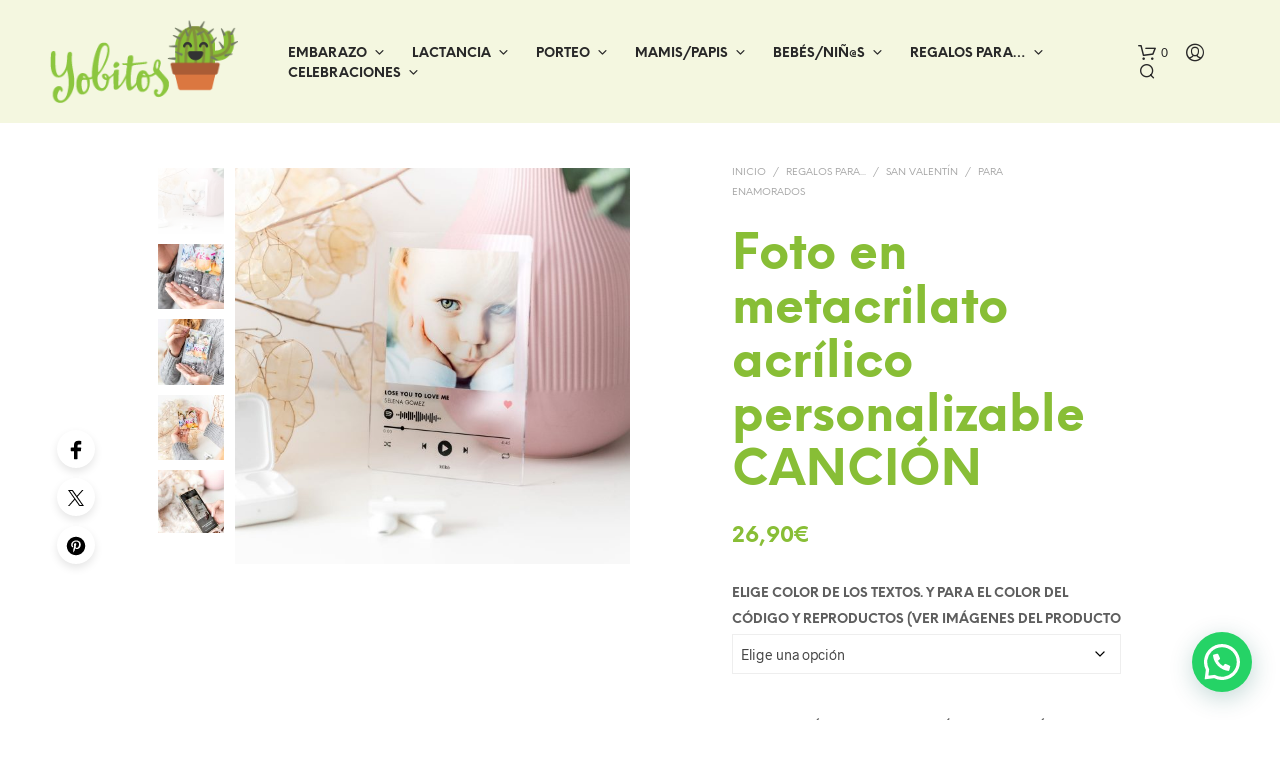

--- FILE ---
content_type: text/html; charset=UTF-8
request_url: https://yobitos.com/producto/foto-en-metacrilato-acrilico-personalizable-cancion/
body_size: 48801
content:
<!DOCTYPE html>

<!--[if IE 9]>
<html class="ie ie9" lang="es">
<![endif]-->

<html lang="es">

<head>
    <meta charset="UTF-8">
    <meta name="viewport" content="width=device-width, initial-scale=1.0">

    <link rel="profile" href="http://gmpg.org/xfn/11">
    <link rel="pingback" href="https://yobitos.com/xmlrpc.php">

	<link rel="preload" as="font" href="https://yobitos.com/wp-content/themes/shopkeeper/inc/fonts/theme/Radnika-Regular.woff2" type="font/woff2" crossorigin>
	<link rel="preload" as="font" href="https://yobitos.com/wp-content/themes/shopkeeper/inc/fonts/theme/Radnika-Bold.woff2" type="font/woff2" crossorigin>
	<link rel="preload" as="font" href="https://yobitos.com/wp-content/themes/shopkeeper/inc/fonts/theme/NeueEinstellung-Regular.woff2" type="font/woff2" crossorigin>
	<link rel="preload" as="font" href="https://yobitos.com/wp-content/themes/shopkeeper/inc/fonts/theme/NeueEinstellung-Bold.woff2" type="font/woff2" crossorigin>
	
    <meta name='robots' content='index, follow, max-image-preview:large, max-snippet:-1, max-video-preview:-1' />
	<style>img:is([sizes="auto" i], [sizes^="auto," i]) { contain-intrinsic-size: 3000px 1500px }</style>
	
	<!-- This site is optimized with the Yoast SEO plugin v25.2 - https://yoast.com/wordpress/plugins/seo/ -->
	<title>Foto en metacrilato acrílico personalizable CANCIÓN</title>
	<meta name="description" content="Regala la canción a esa historia tan especial y llena de historias esas canciones que tanto te gustan con una foto y un click. " />
	<link rel="canonical" href="https://yobitos.com/producto/foto-en-metacrilato-acrilico-personalizable-cancion/" />
	<meta property="og:locale" content="es_ES" />
	<meta property="og:type" content="article" />
	<meta property="og:title" content="Foto en metacrilato acrílico personalizable CANCIÓN" />
	<meta property="og:description" content="Regala la canción a esa historia tan especial y llena de historias esas canciones que tanto te gustan con una foto y un click. " />
	<meta property="og:url" content="https://yobitos.com/producto/foto-en-metacrilato-acrilico-personalizable-cancion/" />
	<meta property="og:site_name" content="Yobitos" />
	<meta property="article:modified_time" content="2024-12-21T07:41:53+00:00" />
	<meta property="og:image" content="https://yobi.b-cdn.net/wp-content/uploads/2021/02/FOTOS_CANCION_ACRILICO-2-1200-600x600-1.jpg" />
	<meta property="og:image:width" content="600" />
	<meta property="og:image:height" content="600" />
	<meta property="og:image:type" content="image/jpeg" />
	<meta name="twitter:card" content="summary_large_image" />
	<meta name="twitter:label1" content="Tiempo de lectura" />
	<meta name="twitter:data1" content="1 minuto" />
	<script type="application/ld+json" class="yoast-schema-graph">{"@context":"https://schema.org","@graph":[{"@type":"WebPage","@id":"https://yobitos.com/producto/foto-en-metacrilato-acrilico-personalizable-cancion/","url":"https://yobitos.com/producto/foto-en-metacrilato-acrilico-personalizable-cancion/","name":"Foto en metacrilato acrílico personalizable CANCIÓN","isPartOf":{"@id":"https://yobitos.com/#website"},"primaryImageOfPage":{"@id":"https://yobitos.com/producto/foto-en-metacrilato-acrilico-personalizable-cancion/#primaryimage"},"image":{"@id":"https://yobitos.com/producto/foto-en-metacrilato-acrilico-personalizable-cancion/#primaryimage"},"thumbnailUrl":"https://yobi.b-cdn.net/wp-content/uploads/2021/02/FOTOS_CANCION_ACRILICO-2-1200-600x600-1.jpg","datePublished":"2021-02-04T10:53:46+00:00","dateModified":"2024-12-21T07:41:53+00:00","description":"Regala la canción a esa historia tan especial y llena de historias esas canciones que tanto te gustan con una foto y un click. ","breadcrumb":{"@id":"https://yobitos.com/producto/foto-en-metacrilato-acrilico-personalizable-cancion/#breadcrumb"},"inLanguage":"es","potentialAction":[{"@type":"ReadAction","target":["https://yobitos.com/producto/foto-en-metacrilato-acrilico-personalizable-cancion/"]}]},{"@type":"ImageObject","inLanguage":"es","@id":"https://yobitos.com/producto/foto-en-metacrilato-acrilico-personalizable-cancion/#primaryimage","url":"https://yobi.b-cdn.net/wp-content/uploads/2021/02/FOTOS_CANCION_ACRILICO-2-1200-600x600-1.jpg","contentUrl":"https://yobi.b-cdn.net/wp-content/uploads/2021/02/FOTOS_CANCION_ACRILICO-2-1200-600x600-1.jpg","width":600,"height":600,"caption":"Foto en metacrilato acrílico personalizable CANCIÓN"},{"@type":"BreadcrumbList","@id":"https://yobitos.com/producto/foto-en-metacrilato-acrilico-personalizable-cancion/#breadcrumb","itemListElement":[{"@type":"ListItem","position":1,"name":"Portada","item":"https://yobitos.com/"},{"@type":"ListItem","position":2,"name":"Productos","item":"https://yobitos.com/shop/"},{"@type":"ListItem","position":3,"name":"Foto en metacrilato acrílico personalizable CANCIÓN"}]},{"@type":"WebSite","@id":"https://yobitos.com/#website","url":"https://yobitos.com/","name":"Yobitos","description":"","publisher":{"@id":"https://yobitos.com/#organization"},"potentialAction":[{"@type":"SearchAction","target":{"@type":"EntryPoint","urlTemplate":"https://yobitos.com/?s={search_term_string}"},"query-input":{"@type":"PropertyValueSpecification","valueRequired":true,"valueName":"search_term_string"}}],"inLanguage":"es"},{"@type":"Organization","@id":"https://yobitos.com/#organization","name":"YOBITOS","url":"https://yobitos.com/","logo":{"@type":"ImageObject","inLanguage":"es","@id":"https://yobitos.com/#/schema/logo/image/","url":"https://yobitos.com/wp-content/uploads/2017/10/yobitos-logo.png","contentUrl":"https://yobitos.com/wp-content/uploads/2017/10/yobitos-logo.png","width":212,"height":94,"caption":"YOBITOS"},"image":{"@id":"https://yobitos.com/#/schema/logo/image/"}}]}</script>
	<!-- / Yoast SEO plugin. -->


<link rel='dns-prefetch' href='//yobi.b-cdn.net' />

<link href='https://yobi.b-cdn.net' rel='preconnect' />
<link rel="alternate" type="application/rss+xml" title="Yobitos &raquo; Feed" href="https://yobitos.com/feed/" />
<link rel="alternate" type="application/rss+xml" title="Yobitos &raquo; Feed de los comentarios" href="https://yobitos.com/comments/feed/" />
<style id='wp-emoji-styles-inline-css' type='text/css'>

	img.wp-smiley, img.emoji {
		display: inline !important;
		border: none !important;
		box-shadow: none !important;
		height: 1em !important;
		width: 1em !important;
		margin: 0 0.07em !important;
		vertical-align: -0.1em !important;
		background: none !important;
		padding: 0 !important;
	}
</style>
<link rel='stylesheet' id='wp-block-library-css' href='https://yobitos.com/wp-includes/css/dist/block-library/style.min.css?ver=6.8.3' type='text/css' media='all' />
<style id='wp-block-library-theme-inline-css' type='text/css'>
.wp-block-audio :where(figcaption){color:#555;font-size:13px;text-align:center}.is-dark-theme .wp-block-audio :where(figcaption){color:#ffffffa6}.wp-block-audio{margin:0 0 1em}.wp-block-code{border:1px solid #ccc;border-radius:4px;font-family:Menlo,Consolas,monaco,monospace;padding:.8em 1em}.wp-block-embed :where(figcaption){color:#555;font-size:13px;text-align:center}.is-dark-theme .wp-block-embed :where(figcaption){color:#ffffffa6}.wp-block-embed{margin:0 0 1em}.blocks-gallery-caption{color:#555;font-size:13px;text-align:center}.is-dark-theme .blocks-gallery-caption{color:#ffffffa6}:root :where(.wp-block-image figcaption){color:#555;font-size:13px;text-align:center}.is-dark-theme :root :where(.wp-block-image figcaption){color:#ffffffa6}.wp-block-image{margin:0 0 1em}.wp-block-pullquote{border-bottom:4px solid;border-top:4px solid;color:currentColor;margin-bottom:1.75em}.wp-block-pullquote cite,.wp-block-pullquote footer,.wp-block-pullquote__citation{color:currentColor;font-size:.8125em;font-style:normal;text-transform:uppercase}.wp-block-quote{border-left:.25em solid;margin:0 0 1.75em;padding-left:1em}.wp-block-quote cite,.wp-block-quote footer{color:currentColor;font-size:.8125em;font-style:normal;position:relative}.wp-block-quote:where(.has-text-align-right){border-left:none;border-right:.25em solid;padding-left:0;padding-right:1em}.wp-block-quote:where(.has-text-align-center){border:none;padding-left:0}.wp-block-quote.is-large,.wp-block-quote.is-style-large,.wp-block-quote:where(.is-style-plain){border:none}.wp-block-search .wp-block-search__label{font-weight:700}.wp-block-search__button{border:1px solid #ccc;padding:.375em .625em}:where(.wp-block-group.has-background){padding:1.25em 2.375em}.wp-block-separator.has-css-opacity{opacity:.4}.wp-block-separator{border:none;border-bottom:2px solid;margin-left:auto;margin-right:auto}.wp-block-separator.has-alpha-channel-opacity{opacity:1}.wp-block-separator:not(.is-style-wide):not(.is-style-dots){width:100px}.wp-block-separator.has-background:not(.is-style-dots){border-bottom:none;height:1px}.wp-block-separator.has-background:not(.is-style-wide):not(.is-style-dots){height:2px}.wp-block-table{margin:0 0 1em}.wp-block-table td,.wp-block-table th{word-break:normal}.wp-block-table :where(figcaption){color:#555;font-size:13px;text-align:center}.is-dark-theme .wp-block-table :where(figcaption){color:#ffffffa6}.wp-block-video :where(figcaption){color:#555;font-size:13px;text-align:center}.is-dark-theme .wp-block-video :where(figcaption){color:#ffffffa6}.wp-block-video{margin:0 0 1em}:root :where(.wp-block-template-part.has-background){margin-bottom:0;margin-top:0;padding:1.25em 2.375em}
</style>
<style id='classic-theme-styles-inline-css' type='text/css'>
/*! This file is auto-generated */
.wp-block-button__link{color:#fff;background-color:#32373c;border-radius:9999px;box-shadow:none;text-decoration:none;padding:calc(.667em + 2px) calc(1.333em + 2px);font-size:1.125em}.wp-block-file__button{background:#32373c;color:#fff;text-decoration:none}
</style>
<style id='joinchat-button-style-inline-css' type='text/css'>
.wp-block-joinchat-button{border:none!important;text-align:center}.wp-block-joinchat-button figure{display:table;margin:0 auto;padding:0}.wp-block-joinchat-button figcaption{font:normal normal 400 .6em/2em var(--wp--preset--font-family--system-font,sans-serif);margin:0;padding:0}.wp-block-joinchat-button .joinchat-button__qr{background-color:#fff;border:6px solid #25d366;border-radius:30px;box-sizing:content-box;display:block;height:200px;margin:auto;overflow:hidden;padding:10px;width:200px}.wp-block-joinchat-button .joinchat-button__qr canvas,.wp-block-joinchat-button .joinchat-button__qr img{display:block;margin:auto}.wp-block-joinchat-button .joinchat-button__link{align-items:center;background-color:#25d366;border:6px solid #25d366;border-radius:30px;display:inline-flex;flex-flow:row nowrap;justify-content:center;line-height:1.25em;margin:0 auto;text-decoration:none}.wp-block-joinchat-button .joinchat-button__link:before{background:transparent var(--joinchat-ico) no-repeat center;background-size:100%;content:"";display:block;height:1.5em;margin:-.75em .75em -.75em 0;width:1.5em}.wp-block-joinchat-button figure+.joinchat-button__link{margin-top:10px}@media (orientation:landscape)and (min-height:481px),(orientation:portrait)and (min-width:481px){.wp-block-joinchat-button.joinchat-button--qr-only figure+.joinchat-button__link{display:none}}@media (max-width:480px),(orientation:landscape)and (max-height:480px){.wp-block-joinchat-button figure{display:none}}

</style>
<link data-minify="1" rel='stylesheet' id='jet-engine-frontend-css' href='https://yobitos.com/wp-content/cache/min/1/wp-content/plugins/jet-engine/assets/css/frontend.css?ver=1761525946' type='text/css' media='all' />
<link data-minify="1" rel='stylesheet' id='gbt_18_sk_portfolio_styles-css' href='https://yobitos.com/wp-content/cache/min/1/wp-content/plugins/shopkeeper-portfolio/includes/blocks/portfolio/assets/css/style.css?ver=1761525946' type='text/css' media='all' />
<style id='global-styles-inline-css' type='text/css'>
:root{--wp--preset--aspect-ratio--square: 1;--wp--preset--aspect-ratio--4-3: 4/3;--wp--preset--aspect-ratio--3-4: 3/4;--wp--preset--aspect-ratio--3-2: 3/2;--wp--preset--aspect-ratio--2-3: 2/3;--wp--preset--aspect-ratio--16-9: 16/9;--wp--preset--aspect-ratio--9-16: 9/16;--wp--preset--color--black: #000000;--wp--preset--color--cyan-bluish-gray: #abb8c3;--wp--preset--color--white: #ffffff;--wp--preset--color--pale-pink: #f78da7;--wp--preset--color--vivid-red: #cf2e2e;--wp--preset--color--luminous-vivid-orange: #ff6900;--wp--preset--color--luminous-vivid-amber: #fcb900;--wp--preset--color--light-green-cyan: #7bdcb5;--wp--preset--color--vivid-green-cyan: #00d084;--wp--preset--color--pale-cyan-blue: #8ed1fc;--wp--preset--color--vivid-cyan-blue: #0693e3;--wp--preset--color--vivid-purple: #9b51e0;--wp--preset--gradient--vivid-cyan-blue-to-vivid-purple: linear-gradient(135deg,rgba(6,147,227,1) 0%,rgb(155,81,224) 100%);--wp--preset--gradient--light-green-cyan-to-vivid-green-cyan: linear-gradient(135deg,rgb(122,220,180) 0%,rgb(0,208,130) 100%);--wp--preset--gradient--luminous-vivid-amber-to-luminous-vivid-orange: linear-gradient(135deg,rgba(252,185,0,1) 0%,rgba(255,105,0,1) 100%);--wp--preset--gradient--luminous-vivid-orange-to-vivid-red: linear-gradient(135deg,rgba(255,105,0,1) 0%,rgb(207,46,46) 100%);--wp--preset--gradient--very-light-gray-to-cyan-bluish-gray: linear-gradient(135deg,rgb(238,238,238) 0%,rgb(169,184,195) 100%);--wp--preset--gradient--cool-to-warm-spectrum: linear-gradient(135deg,rgb(74,234,220) 0%,rgb(151,120,209) 20%,rgb(207,42,186) 40%,rgb(238,44,130) 60%,rgb(251,105,98) 80%,rgb(254,248,76) 100%);--wp--preset--gradient--blush-light-purple: linear-gradient(135deg,rgb(255,206,236) 0%,rgb(152,150,240) 100%);--wp--preset--gradient--blush-bordeaux: linear-gradient(135deg,rgb(254,205,165) 0%,rgb(254,45,45) 50%,rgb(107,0,62) 100%);--wp--preset--gradient--luminous-dusk: linear-gradient(135deg,rgb(255,203,112) 0%,rgb(199,81,192) 50%,rgb(65,88,208) 100%);--wp--preset--gradient--pale-ocean: linear-gradient(135deg,rgb(255,245,203) 0%,rgb(182,227,212) 50%,rgb(51,167,181) 100%);--wp--preset--gradient--electric-grass: linear-gradient(135deg,rgb(202,248,128) 0%,rgb(113,206,126) 100%);--wp--preset--gradient--midnight: linear-gradient(135deg,rgb(2,3,129) 0%,rgb(40,116,252) 100%);--wp--preset--font-size--small: 13px;--wp--preset--font-size--medium: 20px;--wp--preset--font-size--large: 36px;--wp--preset--font-size--x-large: 42px;--wp--preset--spacing--20: 0.44rem;--wp--preset--spacing--30: 0.67rem;--wp--preset--spacing--40: 1rem;--wp--preset--spacing--50: 1.5rem;--wp--preset--spacing--60: 2.25rem;--wp--preset--spacing--70: 3.38rem;--wp--preset--spacing--80: 5.06rem;--wp--preset--shadow--natural: 6px 6px 9px rgba(0, 0, 0, 0.2);--wp--preset--shadow--deep: 12px 12px 50px rgba(0, 0, 0, 0.4);--wp--preset--shadow--sharp: 6px 6px 0px rgba(0, 0, 0, 0.2);--wp--preset--shadow--outlined: 6px 6px 0px -3px rgba(255, 255, 255, 1), 6px 6px rgba(0, 0, 0, 1);--wp--preset--shadow--crisp: 6px 6px 0px rgba(0, 0, 0, 1);}:where(.is-layout-flex){gap: 0.5em;}:where(.is-layout-grid){gap: 0.5em;}body .is-layout-flex{display: flex;}.is-layout-flex{flex-wrap: wrap;align-items: center;}.is-layout-flex > :is(*, div){margin: 0;}body .is-layout-grid{display: grid;}.is-layout-grid > :is(*, div){margin: 0;}:where(.wp-block-columns.is-layout-flex){gap: 2em;}:where(.wp-block-columns.is-layout-grid){gap: 2em;}:where(.wp-block-post-template.is-layout-flex){gap: 1.25em;}:where(.wp-block-post-template.is-layout-grid){gap: 1.25em;}.has-black-color{color: var(--wp--preset--color--black) !important;}.has-cyan-bluish-gray-color{color: var(--wp--preset--color--cyan-bluish-gray) !important;}.has-white-color{color: var(--wp--preset--color--white) !important;}.has-pale-pink-color{color: var(--wp--preset--color--pale-pink) !important;}.has-vivid-red-color{color: var(--wp--preset--color--vivid-red) !important;}.has-luminous-vivid-orange-color{color: var(--wp--preset--color--luminous-vivid-orange) !important;}.has-luminous-vivid-amber-color{color: var(--wp--preset--color--luminous-vivid-amber) !important;}.has-light-green-cyan-color{color: var(--wp--preset--color--light-green-cyan) !important;}.has-vivid-green-cyan-color{color: var(--wp--preset--color--vivid-green-cyan) !important;}.has-pale-cyan-blue-color{color: var(--wp--preset--color--pale-cyan-blue) !important;}.has-vivid-cyan-blue-color{color: var(--wp--preset--color--vivid-cyan-blue) !important;}.has-vivid-purple-color{color: var(--wp--preset--color--vivid-purple) !important;}.has-black-background-color{background-color: var(--wp--preset--color--black) !important;}.has-cyan-bluish-gray-background-color{background-color: var(--wp--preset--color--cyan-bluish-gray) !important;}.has-white-background-color{background-color: var(--wp--preset--color--white) !important;}.has-pale-pink-background-color{background-color: var(--wp--preset--color--pale-pink) !important;}.has-vivid-red-background-color{background-color: var(--wp--preset--color--vivid-red) !important;}.has-luminous-vivid-orange-background-color{background-color: var(--wp--preset--color--luminous-vivid-orange) !important;}.has-luminous-vivid-amber-background-color{background-color: var(--wp--preset--color--luminous-vivid-amber) !important;}.has-light-green-cyan-background-color{background-color: var(--wp--preset--color--light-green-cyan) !important;}.has-vivid-green-cyan-background-color{background-color: var(--wp--preset--color--vivid-green-cyan) !important;}.has-pale-cyan-blue-background-color{background-color: var(--wp--preset--color--pale-cyan-blue) !important;}.has-vivid-cyan-blue-background-color{background-color: var(--wp--preset--color--vivid-cyan-blue) !important;}.has-vivid-purple-background-color{background-color: var(--wp--preset--color--vivid-purple) !important;}.has-black-border-color{border-color: var(--wp--preset--color--black) !important;}.has-cyan-bluish-gray-border-color{border-color: var(--wp--preset--color--cyan-bluish-gray) !important;}.has-white-border-color{border-color: var(--wp--preset--color--white) !important;}.has-pale-pink-border-color{border-color: var(--wp--preset--color--pale-pink) !important;}.has-vivid-red-border-color{border-color: var(--wp--preset--color--vivid-red) !important;}.has-luminous-vivid-orange-border-color{border-color: var(--wp--preset--color--luminous-vivid-orange) !important;}.has-luminous-vivid-amber-border-color{border-color: var(--wp--preset--color--luminous-vivid-amber) !important;}.has-light-green-cyan-border-color{border-color: var(--wp--preset--color--light-green-cyan) !important;}.has-vivid-green-cyan-border-color{border-color: var(--wp--preset--color--vivid-green-cyan) !important;}.has-pale-cyan-blue-border-color{border-color: var(--wp--preset--color--pale-cyan-blue) !important;}.has-vivid-cyan-blue-border-color{border-color: var(--wp--preset--color--vivid-cyan-blue) !important;}.has-vivid-purple-border-color{border-color: var(--wp--preset--color--vivid-purple) !important;}.has-vivid-cyan-blue-to-vivid-purple-gradient-background{background: var(--wp--preset--gradient--vivid-cyan-blue-to-vivid-purple) !important;}.has-light-green-cyan-to-vivid-green-cyan-gradient-background{background: var(--wp--preset--gradient--light-green-cyan-to-vivid-green-cyan) !important;}.has-luminous-vivid-amber-to-luminous-vivid-orange-gradient-background{background: var(--wp--preset--gradient--luminous-vivid-amber-to-luminous-vivid-orange) !important;}.has-luminous-vivid-orange-to-vivid-red-gradient-background{background: var(--wp--preset--gradient--luminous-vivid-orange-to-vivid-red) !important;}.has-very-light-gray-to-cyan-bluish-gray-gradient-background{background: var(--wp--preset--gradient--very-light-gray-to-cyan-bluish-gray) !important;}.has-cool-to-warm-spectrum-gradient-background{background: var(--wp--preset--gradient--cool-to-warm-spectrum) !important;}.has-blush-light-purple-gradient-background{background: var(--wp--preset--gradient--blush-light-purple) !important;}.has-blush-bordeaux-gradient-background{background: var(--wp--preset--gradient--blush-bordeaux) !important;}.has-luminous-dusk-gradient-background{background: var(--wp--preset--gradient--luminous-dusk) !important;}.has-pale-ocean-gradient-background{background: var(--wp--preset--gradient--pale-ocean) !important;}.has-electric-grass-gradient-background{background: var(--wp--preset--gradient--electric-grass) !important;}.has-midnight-gradient-background{background: var(--wp--preset--gradient--midnight) !important;}.has-small-font-size{font-size: var(--wp--preset--font-size--small) !important;}.has-medium-font-size{font-size: var(--wp--preset--font-size--medium) !important;}.has-large-font-size{font-size: var(--wp--preset--font-size--large) !important;}.has-x-large-font-size{font-size: var(--wp--preset--font-size--x-large) !important;}
:where(.wp-block-post-template.is-layout-flex){gap: 1.25em;}:where(.wp-block-post-template.is-layout-grid){gap: 1.25em;}
:where(.wp-block-columns.is-layout-flex){gap: 2em;}:where(.wp-block-columns.is-layout-grid){gap: 2em;}
:root :where(.wp-block-pullquote){font-size: 1.5em;line-height: 1.6;}
</style>
<link data-minify="1" rel='stylesheet' id='wpa-css-css' href='https://yobitos.com/wp-content/cache/min/1/wp-content/plugins/honeypot/includes/css/wpa.css?ver=1761525946' type='text/css' media='all' />
<link data-minify="1" rel='stylesheet' id='woocommerce-layout-css' href='https://yobitos.com/wp-content/cache/min/1/wp-content/plugins/woocommerce/assets/css/woocommerce-layout.css?ver=1761525946' type='text/css' media='all' />
<link data-minify="1" rel='stylesheet' id='woocommerce-smallscreen-css' href='https://yobitos.com/wp-content/cache/min/1/wp-content/plugins/woocommerce/assets/css/woocommerce-smallscreen.css?ver=1761525946' type='text/css' media='only screen and (max-width: 767px)' />
<link data-minify="1" rel='stylesheet' id='woocommerce-general-css' href='https://yobitos.com/wp-content/cache/min/1/wp-content/plugins/woocommerce/assets/css/woocommerce.css?ver=1761525946' type='text/css' media='all' />
<style id='woocommerce-inline-inline-css' type='text/css'>
.woocommerce form .form-row .required { visibility: visible; }
.mvx-product-policies .description { margin: 0 0 1.41575em;}
</style>
<link data-minify="1" rel='stylesheet' id='brands-styles-css' href='https://yobitos.com/wp-content/cache/min/1/wp-content/plugins/woocommerce/assets/css/brands.css?ver=1761525946' type='text/css' media='all' />
<link data-minify="1" rel='stylesheet' id='animate-css' href='https://yobitos.com/wp-content/cache/min/1/wp-content/themes/shopkeeper/css/vendor/animate.css?ver=1761525946' type='text/css' media='all' />
<link data-minify="1" rel='stylesheet' id='fresco-css' href='https://yobitos.com/wp-content/cache/min/1/wp-content/themes/shopkeeper/css/vendor/fresco/fresco.css?ver=1761525946' type='text/css' media='all' />
<link data-minify="1" rel='stylesheet' id='shopkeeper-mixed-plugins-styles-css' href='https://yobitos.com/wp-content/cache/min/1/wp-content/themes/shopkeeper/css/plugins/misc.css?ver=1761525946' type='text/css' media='all' />
<link data-minify="1" rel='stylesheet' id='shopkeeper-elementor-styles-css' href='https://yobitos.com/wp-content/cache/min/1/wp-content/themes/shopkeeper/css/plugins/elementor.css?ver=1761525946' type='text/css' media='all' />
<link data-minify="1" rel='stylesheet' id='shopkeeper-wc-cart-css' href='https://yobitos.com/wp-content/cache/min/1/wp-content/themes/shopkeeper/css/public/wc-cart.css?ver=1761525946' type='text/css' media='all' />
<link data-minify="1" rel='stylesheet' id='shopkeeper-product-card-animation-css' href='https://yobitos.com/wp-content/cache/min/1/wp-content/themes/shopkeeper/css/public/misc-product-card-animation.css?ver=1761525946' type='text/css' media='all' />
<link data-minify="1" rel='stylesheet' id='shopkeeper-wc-product-layout-default-css' href='https://yobitos.com/wp-content/cache/min/1/wp-content/themes/shopkeeper/css/public/wc-product-layout-default.css?ver=1761525946' type='text/css' media='all' />
<link data-minify="1" rel='stylesheet' id='shopkeeper-wc-product-mobile-css' href='https://yobitos.com/wp-content/cache/min/1/wp-content/themes/shopkeeper/css/public/wc-product-mobile.css?ver=1761525946' type='text/css' media='all' />
<link rel='stylesheet' id='sk-social-media-styles-css' href='https://yobitos.com/wp-content/plugins/shopkeeper-extender/includes/social-media/assets/css/social-media.min.css?ver=6.8.3' type='text/css' media='all' />
<link rel='stylesheet' id='sk-social-sharing-styles-css' href='https://yobitos.com/wp-content/plugins/shopkeeper-extender/includes/social-sharing/assets/css/social-sharing.min.css?ver=6.8.3' type='text/css' media='all' />
<link data-minify="1" rel='stylesheet' id='gbt-portfolio-styles-css' href='https://yobitos.com/wp-content/cache/min/1/wp-content/plugins/shopkeeper-portfolio/includes/assets/css/portfolio.css?ver=1761525946' type='text/css' media='all' />
<link data-minify="1" rel='stylesheet' id='dashicons-css' href='https://yobitos.com/wp-content/cache/min/1/wp-includes/css/dashicons.min.css?ver=1761525946' type='text/css' media='all' />
<link rel='stylesheet' id='thwepof-public-style-css' href='https://yobitos.com/wp-content/plugins/woo-extra-product-options/public/assets/css/thwepof-public.min.css?ver=6.8.3' type='text/css' media='all' />
<link data-minify="1" rel='stylesheet' id='jquery-ui-style-css' href='https://yobitos.com/wp-content/cache/min/1/wp-content/plugins/woo-extra-product-options/public/assets/css/jquery-ui/jquery-ui.css?ver=1761525946' type='text/css' media='all' />
<link data-minify="1" rel='stylesheet' id='jquery-timepicker-css' href='https://yobitos.com/wp-content/cache/min/1/wp-content/plugins/woo-extra-product-options/public/assets/js/timepicker/jquery.timepicker.css?ver=1761525946' type='text/css' media='all' />
<link data-minify="1" rel='stylesheet' id='getbowtied-custom-notifications-styles-css' href='https://yobitos.com/wp-content/cache/min/1/wp-content/themes/shopkeeper/inc/notifications/custom/assets/css/style.css?ver=1761525946' type='text/css' media='all' />
<link data-minify="1" rel='stylesheet' id='popup-maker-site-css' href='https://yobitos.com/wp-content/cache/min/1/wp-content/uploads/pum/pum-site-styles.css?ver=1761525946' type='text/css' media='all' />
<link data-minify="1" rel='stylesheet' id='shopkeeper-icon-font-css' href='https://yobitos.com/wp-content/cache/min/1/wp-content/themes/shopkeeper/inc/fonts/shopkeeper-icon-font/style.css?ver=1761525946' type='text/css' media='all' />
<link data-minify="1" rel='stylesheet' id='shopkeeper-styles-css' href='https://yobitos.com/wp-content/cache/min/1/wp-content/themes/shopkeeper/css/styles.css?ver=1761525946' type='text/css' media='all' />
<style id='shopkeeper-styles-inline-css' type='text/css'>
@font-face{font-family:Radnika;font-display:swap;font-style:normal;font-weight:500;src:url("https://yobitos.com/wp-content/themes/shopkeeper/inc/fonts/theme/Radnika-Regular.eot");src:url("https://yobitos.com/wp-content/themes/shopkeeper/inc/fonts/theme/Radnika-Regular.eot?#iefix") format("embedded-opentype"), url("https://yobitos.com/wp-content/themes/shopkeeper/inc/fonts/theme/Radnika-Regular.woff2") format("woff2"), url("https://yobitos.com/wp-content/themes/shopkeeper/inc/fonts/theme/Radnika-Regular.woff") format("woff")}@font-face{font-family:Radnika;font-display:swap;font-style:normal;font-weight:700;src:url("https://yobitos.com/wp-content/themes/shopkeeper/inc/fonts/theme/Radnika-Bold.eot");src:url("https://yobitos.com/wp-content/themes/shopkeeper/inc/fonts/theme/Radnika-Bold.eot?#iefix") format("embedded-opentype"), url("https://yobitos.com/wp-content/themes/shopkeeper/inc/fonts/theme/Radnika-Bold.woff2") format("woff2"), url("https://yobitos.com/wp-content/themes/shopkeeper/inc/fonts/theme/Radnika-Bold.woff") format("woff")}@font-face{font-family:NeueEinstellung;font-display:swap;font-style:normal;font-weight:500;src:url("https://yobitos.com/wp-content/themes/shopkeeper/inc/fonts/theme/NeueEinstellung-Regular.eot");src:url("https://yobitos.com/wp-content/themes/shopkeeper/inc/fonts/theme/NeueEinstellung-Regular.eot?#iefix") format("embedded-opentype"), url("https://yobitos.com/wp-content/themes/shopkeeper/inc/fonts/theme/NeueEinstellung-Regular.woff2") format("woff2"), url("https://yobitos.com/wp-content/themes/shopkeeper/inc/fonts/theme/NeueEinstellung-Regular.woff") format("woff")}@font-face{font-family:NeueEinstellung;font-display:swap;font-style:normal;font-weight:700;src:url("https://yobitos.com/wp-content/themes/shopkeeper/inc/fonts/theme/NeueEinstellung-Bold.eot");src:url("https://yobitos.com/wp-content/themes/shopkeeper/inc/fonts/theme/NeueEinstellung-Bold.eot?#iefix") format("embedded-opentype"), url("https://yobitos.com/wp-content/themes/shopkeeper/inc/fonts/theme/NeueEinstellung-Bold.woff2") format("woff2"), url("https://yobitos.com/wp-content/themes/shopkeeper/inc/fonts/theme/NeueEinstellung-Bold.woff") format("woff")}.st-content, .categories_grid .category_name, .cd-top, .product_socials_wrapper .product_socials_wrapper_inner a, .product_navigation #nav-below .product-nav-next a, .product_navigation #nav-below .product-nav-previous a{background-color:#FFFFFF}.categories_grid .category_item:hover .category_name{color:#FFFFFF}h1, h2, h3, h4, h5, h6, .comments-title, .comment-author, #reply-title, .site-footer .widget-title, .accordion_title, .ui-tabs-anchor, .products .button, .site-title a, .post_meta_archive a, .post_meta a, .post_tags a, #nav-below a, .list_categories a, .list_shop_categories a, .main-navigation > ul > li > a, .main-navigation .mega-menu > ul > li > a, .more-link, .top-page-excerpt, .select2-search input, .product_after_shop_loop_buttons a, .woocommerce .products-grid a.button, .page-numbers, input.qty, .button, button, .button_text, input[type="button"], input[type="reset"], input[type="submit"], button[type="submit"], .woocommerce a.button, .woocommerce-page a.button, .woocommerce button.button, .woocommerce-page button.button, .woocommerce input.button, .woocommerce-page input.button, .woocommerce #respond input#submit, .woocommerce-page #respond input#submit, .woocommerce #content input.button, .woocommerce-page #content input.button, .woocommerce a.button.alt, .woocommerce button.button.alt, .woocommerce input.button.alt, .woocommerce #respond input#submit.alt, .woocommerce #content input.button.alt, .woocommerce-page a.button.alt, .woocommerce-page button.button.alt, .woocommerce-page input.button.alt, .woocommerce-page #respond input#submit.alt, .woocommerce-page #content input.button.alt, .yith-wcwl-wishlistexistsbrowse.show a, .share-product-text, .tabs > li > a, label, .shopkeeper_new_product, .comment-respond label, .product_meta_title, .woocommerce table.shop_table th, .woocommerce-page table.shop_table th, #map_button, .woocommerce .cart-collaterals .cart_totals tr.order-total td strong, .woocommerce-page .cart-collaterals .cart_totals tr.order-total td strong, .cart-wishlist-empty, .wishlist-empty, .cart-empty, .return-to-shop .wc-backward, .order-number a, .post-edit-link, .from_the_blog_title, .icon_box_read_more, .vc_pie_chart_value, .shortcode_banner_simple_bullet, .shortcode_banner_simple_height_bullet, .product-category .woocommerce-loop-category__title, .categories_grid .category_name, .woocommerce span.onsale, .woocommerce-page span.onsale, .out_of_stock_badge_single, .out_of_stock_badge_loop, .page-numbers, .post-nav-links span, .post-nav-links a, .add_to_wishlist, .yith-wcwl-wishlistaddedbrowse, .yith-wcwl-wishlistexistsbrowse, .filters-group, .product-name, .product-quantity, .product-total, .download-product a, .woocommerce-order-details table tfoot th, .woocommerce-order-details table tfoot td, .woocommerce .woocommerce-order-downloads table tbody td:before, .woocommerce table.woocommerce-MyAccount-orders td:before, .widget h3, .widget .total .amount, .wishlist-in-stock, .wishlist-out-of-stock, .comment-reply-link, .comment-edit-link, .widget_calendar table thead tr th, .page-type, .mobile-navigation a, table thead tr th, .portfolio_single_list_cat, .portfolio-categories, .shipping-calculator-button, .vc_btn, .vc_btn2, .vc_btn3, .account-tab-item .account-tab-link, .account-tab-list .sep, ul.order_details li, ul.order_details.bacs_details li, .widget_calendar caption, .widget_recent_comments li a, .edit-account legend, .widget_shopping_cart li.empty, .cart-collaterals .cart_totals .shop_table .order-total .woocommerce-Price-amount, .woocommerce table.cart .cart_item td a, .woocommerce #content table.cart .cart_item td a, .woocommerce-page table.cart .cart_item td a, .woocommerce-page #content table.cart .cart_item td a, .woocommerce table.cart .cart_item td span, .woocommerce #content table.cart .cart_item td span, .woocommerce-page table.cart .cart_item td span, .woocommerce-page #content table.cart .cart_item td span, .woocommerce-MyAccount-navigation ul li, .woocommerce-info.wc_points_rewards_earn_points, .woocommerce-info, .woocommerce-error, .woocommerce-message, .woocommerce .cart-collaterals .cart_totals .cart-subtotal th, .woocommerce-page .cart-collaterals .cart_totals .cart-subtotal th, .woocommerce .cart-collaterals .cart_totals tr.shipping th, .woocommerce-page .cart-collaterals .cart_totals tr.shipping th, .woocommerce .cart-collaterals .cart_totals tr.order-total th, .woocommerce-page .cart-collaterals .cart_totals tr.order-total th, .woocommerce .cart-collaterals .cart_totals h2, .woocommerce .cart-collaterals .cross-sells h2, .woocommerce-cart #content table.cart td.actions .coupon #coupon_code, form.checkout_coupon #coupon_code, .woocommerce-checkout .woocommerce-info, .shopkeeper_checkout_coupon, .shopkeeper_checkout_login, .minicart-message, .woocommerce .woocommerce-checkout-review-order table.shop_table tfoot td, .woocommerce .woocommerce-checkout-review-order table.shop_table tfoot th, .woocommerce-page .woocommerce-checkout-review-order table.shop_table tfoot td, .woocommerce-page .woocommerce-checkout-review-order table.shop_table tfoot th, .no-products-info p, .getbowtied_blog_ajax_load_button a, .getbowtied_ajax_load_button a, .index-layout-2 ul.blog-posts .blog-post article .post-categories li a, .index-layout-3 .blog-posts_container ul.blog-posts .blog-post article .post-categories li a, .index-layout-2 ul.blog-posts .blog-post .post_content_wrapper .post_content .read_more, .index-layout-3 .blog-posts_container ul.blog-posts .blog-post article .post_content_wrapper .post_content .read_more, .woocommerce .woocommerce-breadcrumb, .woocommerce-page .woocommerce-breadcrumb, .woocommerce .woocommerce-breadcrumb a, .woocommerce-page .woocommerce-breadcrumb a, .product_meta, .product_meta span, .product_meta a, .product_layout_classic div.product span.price, .product_layout_classic div.product p.price, .product_layout_cascade div.product span.price, .product_layout_cascade div.product p.price, .product_layout_2 div.product span.price, .product_layout_2 div.product p.price, .product_layout_scattered div.product span.price, .product_layout_scattered div.product p.price, .product_layout_4 div.product span.price, .product_layout_4 div.product p.price, .related-products-title, .product_socials_wrapper .share-product-text, #button_offcanvas_sidebar_left .filters-text, .woocommerce-ordering select.orderby, .fr-position-text, .woocommerce-checkout-review-order .woocommerce-checkout-review-order-table tr td, .catalog-ordering .select2-container.orderby a, .catalog-ordering .select2-container span, .widget_product_categories ul li .count, .widget_layered_nav ul li .count, .woocommerce-mini-cart__empty-message, .woocommerce-ordering select.orderby, .woocommerce .cart-collaterals .cart_totals table.shop_table_responsive tr td::before, .woocommerce-page .cart-collaterals .cart_totals table.shop_table_responsive tr td::before, .login-register-container .lost-pass-link, .woocommerce-cart .cart-collaterals .cart_totals table td .amount, .wpb_wrapper .add_to_cart_inline .woocommerce-Price-amount.amount, .woocommerce-page .cart-collaterals .cart_totals tr.shipping td, .woocommerce-page .cart-collaterals .cart_totals tr.shipping td, .woocommerce .cart-collaterals .cart_totals tr.cart-discount th, .woocommerce-page .cart-collaterals .cart_totals tr.cart-discount th, .woocommerce-thankyou-order-received, .woocommerce-order-received .woocommerce table.shop_table tfoot th, .woocommerce-order-received .woocommerce-page table.shop_table tfoot th, .woocommerce-view-order .woocommerce table.shop_table tfoot th, .woocommerce-view-order .woocommerce-page table.shop_table tfoot th, .woocommerce-order-received .woocommerce table.shop_table tfoot td, .woocommerce-order-received .woocommerce-page table.shop_table tfoot td, .woocommerce-view-order .woocommerce table.shop_table tfoot td, .woocommerce-view-order .woocommerce-page table.shop_table tfoot td, .language-and-currency #top_bar_language_list > ul > li, .language-and-currency .wcml_currency_switcher > ul > li.wcml-cs-active-currency, .language-and-currency-offcanvas #top_bar_language_list > ul > li, .language-and-currency-offcanvas .wcml_currency_switcher > ul > li.wcml-cs-active-currency, .woocommerce-order-pay .woocommerce .woocommerce-form-login p.lost_password a, .woocommerce-MyAccount-content .woocommerce-orders-table__cell-order-number a, .woocommerce form.login .lost_password, .comment-reply-title, .product_content_wrapper .product_infos .out_of_stock_wrapper .out_of_stock_badge_single, .product_content_wrapper .product_infos .woocommerce-variation-availability p.stock.out-of-stock, .site-search .widget_product_search .search-field, .site-search .widget_search .search-field, .site-search .search-form .search-field, .site-search .search-text, .site-search .search-no-suggestions, .latest_posts_grid_wrapper .latest_posts_grid_title, p.has-drop-cap:not(:focus):first-letter, .paypal-button-tagline .paypal-button-text, .tinvwl_add_to_wishlist_button, .product-addon-totals, body.gbt_custom_notif .page-notifications .gbt-custom-notification-message, body.gbt_custom_notif .page-notifications .gbt-custom-notification-message *, body.gbt_custom_notif .page-notifications .product_notification_text, body.gbt_custom_notif .page-notifications .product_notification_text *, body.gbt_classic_notif .woocommerce-error a, body.gbt_classic_notif .woocommerce-info a, body.gbt_classic_notif .woocommerce-message a, body.gbt_classic_notif .woocommerce-notice a, .shop_table.cart .product-price .amount, p.has-drop-cap:first-letter, .woocommerce-result-count, .widget_price_filter .price_slider_amount, .woocommerce ul.products li.product .price, .product_content_wrapper .product_infos table.variations td.label, .woocommerce div.product form.cart .reset_variations, #powerTip, div.wcva_shop_textblock, .wcva_filter_textblock, .wcva_single_textblock, .added_to_cart, .upper a, .wp-block-woocommerce-active-filters ul.wc-block-active-filters-list li *, .wp-block-woocommerce-active-filters .wc-block-active-filters__clear-all, .product_navigation #nav-below span, .order-info mark, .top-headers-wrapper .site-header .site-header-wrapper .site-title, .mobile-navigation > ul > li > ul > li.menu-item-has-children > a, .mobile-navigation > ul > li > ul li.upper > a{font-family:"NeueEinstellung", -apple-system, BlinkMacSystemFont, Arial, Helvetica, 'Helvetica Neue', Verdana, sans-serif}body, p, .site-navigation-top-bar, .site-title, .widget_product_search #searchsubmit, .widget_search #searchsubmit, .widget_product_search .search-submit, .widget_search .search-submit, #site-menu, .copyright_text, blockquote cite, table thead th, .recently_viewed_in_single h2, .woocommerce .cart-collaterals .cart_totals table th, .woocommerce-page .cart-collaterals .cart_totals table th, .woocommerce .cart-collaterals .shipping_calculator h2, .woocommerce-page .cart-collaterals .shipping_calculator h2, .woocommerce table.woocommerce-checkout-review-order-table tfoot th, .woocommerce-page table.woocommerce-checkout-review-order-table tfoot th, .qty, .shortcode_banner_simple_inside h4, .shortcode_banner_simple_height h4, .fr-caption, .post_meta_archive, .post_meta, .yith-wcwl-wishlistaddedbrowse .feedback, .yith-wcwl-wishlistexistsbrowse .feedback, .product-name span, .widget_calendar table tbody a, .fr-touch-caption-wrapper, .woocommerce .checkout_login p.form-row label[for="rememberme"], .wpb_widgetised_column aside ul li span.count, .woocommerce td.product-name dl.variation dt, .woocommerce td.product-name dl.variation dd, .woocommerce td.product-name dl.variation dt p, .woocommerce td.product-name dl.variation dd p, .woocommerce-page td.product-name dl.variation dt, .woocommerce-page td.product-name dl.variation dd p, .woocommerce-page td.product-name dl.variation dt p, .woocommerce .select2-container, .check_label, .woocommerce-page #payment .terms label, ul.order_details li strong, .widget_recent_comments li, .widget_shopping_cart p.total, .widget_shopping_cart p.total .amount, .mobile-navigation li ul li a, .woocommerce #payment div.payment_box p, .woocommerce-page #payment div.payment_box p, .woocommerce table.cart .cart_item td:before, .woocommerce #content table.cart .cart_item td:before, .woocommerce-page table.cart .cart_item td:before, .woocommerce-page #content table.cart .cart_item td:before, .language-and-currency #top_bar_language_list > ul > li > ul > li > a, .language-and-currency .wcml_currency_switcher > ul > li.wcml-cs-active-currency > ul.wcml-cs-submenu li a, .language-and-currency #top_bar_language_list > ul > li.menu-item-first > ul.sub-menu li.sub-menu-item span.icl_lang_sel_current, .language-and-currency-offcanvas #top_bar_language_list > ul > li > ul > li > a, .language-and-currency-offcanvas .wcml_currency_switcher > ul > li.wcml-cs-active-currency > ul.wcml-cs-submenu li a, .language-and-currency-offcanvas #top_bar_language_list > ul > li.menu-item-first > ul.sub-menu li.sub-menu-item span.icl_lang_sel_current, .woocommerce-order-pay .woocommerce .woocommerce-info, .select2-results__option, body.gbt_classic_notif .woocommerce-error, body.gbt_classic_notif .woocommerce-info, body.gbt_classic_notif .woocommerce-message, body.gbt_classic_notif .woocommerce-notice, .gbt_18_sk_editor_banner_subtitle, .gbt_18_sk_editor_slide_description_input, .woocommerce td.product-name .wc-item-meta li, .woocommerce ul.products li.product .woocommerce-loop-product__title, .product_content_wrapper .product_infos span.belowtext, .wc-block-grid__product-title, .wp-block-woocommerce-attribute-filter ul.wc-block-checkbox-list li label, .wp-block-woocommerce-active-filters ul.wc-block-active-filters-list li .wc-block-active-filters-list-item__name{font-family:"Radnika", -apple-system, BlinkMacSystemFont, Arial, Helvetica, 'Helvetica Neue', Verdana, sans-serif}h1, .woocommerce h1, .woocommerce-page h1{font-size:30.797px}h2, .woocommerce h2, .woocommerce-page h2{font-size:23.101px}h3, .woocommerce h3, .woocommerce-page h3{font-size:17.329px}h4, .woocommerce h4, .woocommerce-page h4{font-size:13px}h5, .woocommerce h5, .woocommerce-page h5{font-size:9.75px}.woocommerce-account .account-tab-list .account-tab-item .account-tab-link{font-size:54.487px}.page-title.blog-listing, .woocommerce .page-title, .page-title, .single .entry-title, .woocommerce-cart .page-title, .woocommerce-checkout .page-title, .woocommerce-account .page-title{font-size:41.041px}p.has-drop-cap:first-letter{font-size:41.041px !important}.entry-title-archive, .wp-block-latest-posts li > a{font-size:30.659px}.woocommerce #content div.product .product_title, .woocommerce div.product .product_title, .woocommerce-page #content div.product .product_title, .woocommerce-page div.product .product_title{font-size:23.101px}h2.woocommerce-order-details__title, h2.woocommerce-column__title, h2.woocommerce-order-downloads__title{font-size:17.329px}.woocommerce-checkout .content-area h3, .woocommerce-edit-address h3, .woocommerce-edit-account legend{font-size:13px}@media only screen and (max-width:768px){.woocommerce-account .account-tab-list .account-tab-item .account-tab-link{font-size:30.797px}}@media only screen and (min-width:768px){h1, .woocommerce h1, .woocommerce-page h1{font-size:54.487px}h2, .woocommerce h2, .woocommerce-page h2{font-size:40.871px}h3, .woocommerce h3, .woocommerce-page h3{font-size:30.659px}h4, .woocommerce h4, .woocommerce-page h4{font-size:23px}h5, .woocommerce h5, .woocommerce-page h5{font-size:17.25px}.page-title.blog-listing, .woocommerce .page-title, .page-title, .single .entry-title, .woocommerce-cart .page-title, .woocommerce-checkout .page-title, .woocommerce-account .page-title{font-size:72.611px}p.has-drop-cap:first-letter{font-size:72.611px !important}.entry-title-archive, .wp-block-latest-posts li > a{font-size:30.659px}.woocommerce-checkout .content-area h3, h2.woocommerce-order-details__title, h2.woocommerce-column__title, h2.woocommerce-order-downloads__title, .woocommerce-edit-address h3, .woocommerce-edit-account legend, .woocommerce-order-received h2, .fr-position-text{font-size:23px}}@media only screen and (min-width:1024px){.woocommerce #content div.product .product_title, .woocommerce div.product .product_title, .woocommerce-page #content div.product .product_title, .woocommerce-page div.product .product_title{font-size:40.871px}}@media only screen and (max-width:1023px){.woocommerce #content div.product .product_title, .woocommerce div.product .product_title, .woocommerce-page #content div.product .product_title, .woocommerce-page div.product .product_title{font-size:23.101px}}@media only screen and (min-width:1024px){p, .woocommerce table.shop_attributes th, .woocommerce-page table.shop_attributes th, .woocommerce table.shop_attributes td, .woocommerce-page table.shop_attributes td, .woocommerce-review-link, .blog-isotope .entry-content-archive, .blog-isotope .entry-content-archive *, body.gbt_classic_notif .woocommerce-message, body.gbt_classic_notif .woocommerce-error, body.gbt_classic_notif .woocommerce-info, body.gbt_classic_notif .woocommerce-notice, .woocommerce-store-notice, p.demo_store, .woocommerce-account .woocommerce-MyAccount-content table.woocommerce-MyAccount-orders td, ul li ul, ul li ol, ul, ol, dl{font-size:16px}}.woocommerce ul.order_details li strong, .fr-caption, .woocommerce-order-pay .woocommerce .woocommerce-info{font-size:16px !important}@media only screen and (min-width:768px){.woocommerce ul.products li.product .woocommerce-loop-product__title, .wc-block-grid__products .wc-block-grid__product .wc-block-grid__product-link .wc-block-grid__product-title{font-size:15px !important}}body, table tr th, table tr td, table thead tr th, blockquote p, pre, del, label, .select2-dropdown-open.select2-drop-above .select2-choice, .select2-dropdown-open.select2-drop-above .select2-choices, .select2-container, .big-select, .select.big-select, .post_meta_archive a, .post_meta a, .nav-next a, .nav-previous a, .blog-single h6, .page-description, .woocommerce #content nav.woocommerce-pagination ul li a:focus, .woocommerce #content nav.woocommerce-pagination ul li a:hover, .woocommerce #content nav.woocommerce-pagination ul li span.current, .woocommerce nav.woocommerce-pagination ul li a:focus, .woocommerce nav.woocommerce-pagination ul li a:hover, .woocommerce nav.woocommerce-pagination ul li span.current, .woocommerce-page #content nav.woocommerce-pagination ul li a:focus, .woocommerce-page #content nav.woocommerce-pagination ul li a:hover, .woocommerce-page #content nav.woocommerce-pagination ul li span.current, .woocommerce-page nav.woocommerce-pagination ul li a:focus, .woocommerce-page nav.woocommerce-pagination ul li a:hover, .woocommerce-page nav.woocommerce-pagination ul li span.current, .posts-navigation .page-numbers a:hover, .woocommerce table.shop_table th, .woocommerce-page table.shop_table th, .woocommerce-checkout .woocommerce-info, .wpb_widgetised_column .widget.widget_product_categories a:hover, .wpb_widgetised_column .widget.widget_layered_nav a:hover, .wpb_widgetised_column .widget.widget_layered_nav li, .portfolio_single_list_cat a, .gallery-caption-trigger, .widget_shopping_cart p.total, .widget_shopping_cart p.total .amount, .wpb_widgetised_column .widget_shopping_cart li.empty, .index-layout-2 ul.blog-posts .blog-post article .post-date, form.checkout_coupon #coupon_code, .woocommerce .product_infos .quantity input.qty, .woocommerce #content .product_infos .quantity input.qty, .woocommerce-page .product_infos .quantity input.qty, .woocommerce-page #content .product_infos .quantity input.qty, #button_offcanvas_sidebar_left, .fr-position-text, .quantity.custom input.custom-qty, .add_to_wishlist, .product_infos .add_to_wishlist:before, .product_infos .yith-wcwl-wishlistaddedbrowse:before, .product_infos .yith-wcwl-wishlistexistsbrowse:before, #add_payment_method #payment .payment_method_paypal .about_paypal, .woocommerce-cart #payment .payment_method_paypal .about_paypal, .woocommerce-checkout #payment .payment_method_paypal .about_paypal, #stripe-payment-data > p > a, .product-name .product-quantity, .woocommerce #payment div.payment_box, .woocommerce-order-pay #order_review .shop_table tr.order_item td.product-quantity strong, .tinvwl_add_to_wishlist_button:before, body.gbt_classic_notif .woocommerce-info, .select2-search--dropdown:after, body.gbt_classic_notif .woocommerce-notice, .woocommerce-cart #content table.cart td.actions .coupon #coupon_code, .woocommerce ul.products li.product .price del, .off-canvas .woocommerce .price del, .select2-container--default .select2-selection--multiple .select2-selection__choice__remove, .wc-block-grid__product-price.price del{color:#5e5e5e}a.woocommerce-remove-coupon:after, .fr-caption, .woocommerce-order-pay .woocommerce .woocommerce-info, body.gbt_classic_notif .woocommerce-info::before, table.shop_attributes td{color:#5e5e5e!important}.nav-previous-title, .nav-next-title{color:rgba(94,94,94,0.4)}.required{color:rgba(94,94,94,0.4) !important}.yith-wcwl-add-button, .share-product-text, .product_meta, .product_meta a, .product_meta_separator, .tob_bar_shop, .post_meta_archive, .post_meta, .wpb_widgetised_column .widget li, .wpb_widgetised_column .widget_calendar table thead tr th, .wpb_widgetised_column .widget_calendar table thead tr td, .wpb_widgetised_column .widget .post-date, .wpb_widgetised_column .recentcomments, .wpb_widgetised_column .amount, .wpb_widgetised_column .quantity, .wpb_widgetised_column .widget_price_filter .price_slider_amount, .woocommerce .woocommerce-breadcrumb, .woocommerce-page .woocommerce-breadcrumb, .woocommerce .woocommerce-breadcrumb a, .woocommerce-page .woocommerce-breadcrumb a, .archive .products-grid li .product_thumbnail_wrapper > .price .woocommerce-Price-amount, .site-search .search-text, .site-search .site-search-close .close-button:hover, .site-search .woocommerce-product-search:after, .site-search .widget_search .search-form:after, .product_navigation #nav-below .product-nav-previous *, .product_navigation #nav-below .product-nav-next *{color:rgba(94,94,94,0.55)}.woocommerce-account .woocommerce-MyAccount-content table.woocommerce-MyAccount-orders td.woocommerce-orders-table__cell-order-actions .button:after, .woocommerce-account .woocommerce-MyAccount-content table.account-payment-methods-table td.payment-method-actions .button:after{color:rgba(94,94,94,0.15)}.products a.button.add_to_cart_button.loading, .woocommerce ul.products li.product .price, .off-canvas .woocommerce .price, .wc-block-grid__product-price span, .wpb_wrapper .add_to_cart_inline del .woocommerce-Price-amount.amount, .wp-block-getbowtied-scattered-product-list .gbt_18_product_price{color:rgba(94,94,94,0.8) !important}.yith-wcwl-add-to-wishlist:after, .bg-image-wrapper.no-image, .site-search .spin:before, .site-search .spin:after{background-color:rgba(94,94,94,0.55)}.product_layout_cascade .product_content_wrapper .product-images-wrapper .product-images-style-2 .product_images .product-image .caption:before, .product_layout_2 .product_content_wrapper .product-images-wrapper .product-images-style-2 .product_images .product-image .caption:before, .fr-caption:before, .product_content_wrapper .product-images-wrapper .product_images .product-images-controller .dot.current{background-color:#5e5e5e}.product_content_wrapper .product-images-wrapper .product_images .product-images-controller .dot{background-color:rgba(94,94,94,0.55)}#add_payment_method #payment div.payment_box .wc-credit-card-form, .woocommerce-account.woocommerce-add-payment-method #add_payment_method #payment div.payment_box .wc-payment-form, .woocommerce-cart #payment div.payment_box .wc-credit-card-form, .woocommerce-checkout #payment div.payment_box .wc-credit-card-form, .product_content_wrapper .product_infos .woocommerce-variation-availability p.stock.out-of-stock, .product_layout_classic .product_infos .out_of_stock_wrapper .out_of_stock_badge_single, .product_layout_cascade .product_content_wrapper .product_infos .out_of_stock_wrapper .out_of_stock_badge_single, .product_layout_2 .product_content_wrapper .product_infos .out_of_stock_wrapper .out_of_stock_badge_single, .product_layout_scattered .product_content_wrapper .product_infos .out_of_stock_wrapper .out_of_stock_badge_single, .product_layout_4 .product_content_wrapper .product_infos .out_of_stock_wrapper .out_of_stock_badge_single{border-color:rgba(94,94,94,0.55)}.add_to_cart_inline .amount, .wpb_widgetised_column .widget, .widget_layered_nav, .wpb_widgetised_column aside ul li span.count, .shop_table.cart .product-price .amount, .quantity.custom .minus-btn, .quantity.custom .plus-btn, .woocommerce td.product-name dl.variation dt, .woocommerce td.product-name dl.variation dd, .woocommerce td.product-name dl.variation dt p, .woocommerce td.product-name dl.variation dd p, .woocommerce-page td.product-name dl.variation dt, .woocommerce-page td.product-name dl.variation dd p, .woocommerce-page td.product-name dl.variation dt p, .woocommerce-page td.product-name dl.variation dd p, .woocommerce a.remove, .woocommerce a.remove:after, .woocommerce td.product-name .wc-item-meta li, .wpb_widgetised_column .tagcloud a, .post_tags a, .select2-container--default .select2-selection--multiple .select2-selection__choice, .wpb_widgetised_column .widget.widget_layered_nav li.select2-selection__choice, .products .add_to_wishlist:before{color:rgba(94,94,94,0.8)}#coupon_code::-webkit-input-placeholder{color:rgba(94,94,94,0.8)}#coupon_code::-moz-placeholder{color:rgba(94,94,94,0.8)}#coupon_code:-ms-input-placeholder{color:rgba(94,94,94,0.8)}.woocommerce #content table.wishlist_table.cart a.remove, .woocommerce.widget_shopping_cart .cart_list li a.remove{color:rgba(94,94,94,0.8) !important}input[type="text"], input[type="password"], input[type="date"], input[type="datetime"], input[type="datetime-local"], input[type="month"], input[type="week"], input[type="email"], input[type="number"], input[type="search"], input[type="tel"], input[type="time"], input[type="url"], textarea, select, .woocommerce-checkout .select2-container--default .select2-selection--single, .country_select.select2-container, #billing_country_field .select2-container, #billing_state_field .select2-container, #calc_shipping_country_field .select2-container, #calc_shipping_state_field .select2-container, .woocommerce-widget-layered-nav-dropdown .select2-container .select2-selection--single, .woocommerce-widget-layered-nav-dropdown .select2-container .select2-selection--multiple, #shipping_country_field .select2-container, #shipping_state_field .select2-container, .woocommerce-address-fields .select2-container--default .select2-selection--single, .woocommerce-shipping-calculator .select2-container--default .select2-selection--single, .select2-container--default .select2-search--dropdown .select2-search__field, .woocommerce form .form-row.woocommerce-validated .select2-container .select2-selection, .woocommerce form .form-row.woocommerce-validated .select2-container, .woocommerce form .form-row.woocommerce-validated input.input-text, .woocommerce form .form-row.woocommerce-validated select, .woocommerce form .form-row.woocommerce-invalid .select2-container, .woocommerce form .form-row.woocommerce-invalid input.input-text, .woocommerce form .form-row.woocommerce-invalid select, .country_select.select2-container, .state_select.select2-container, .widget form.search-form .search-field{border-color:rgba(94,94,94,0.1) !important}input[type="radio"]:after, .input-radio:after, input[type="checkbox"]:after, .input-checkbox:after, .widget_product_categories ul li a:before, .widget_layered_nav ul li a:before, .post_tags a, .wpb_widgetised_column .tagcloud a, .select2-container--default .select2-selection--multiple .select2-selection__choice{border-color:rgba(94,94,94,0.8)}input[type="text"]:focus, input[type="password"]:focus, input[type="date"]:focus, input[type="datetime"]:focus, input[type="datetime-local"]:focus, input[type="month"]:focus, input[type="week"]:focus, input[type="email"]:focus, input[type="number"]:focus, input[type="search"]:focus, input[type="tel"]:focus, input[type="time"]:focus, input[type="url"]:focus, textarea:focus, select:focus, .select2-dropdown, .woocommerce .product_infos .quantity input.qty, .woocommerce #content .product_infos .quantity input.qty, .woocommerce-page .product_infos .quantity input.qty, .woocommerce-page #content .product_infos .quantity input.qty, .woocommerce ul.digital-downloads:before, .woocommerce-page ul.digital-downloads:before, .woocommerce ul.digital-downloads li:after, .woocommerce-page ul.digital-downloads li:after, .widget_search .search-form, .woocommerce-cart.woocommerce-page #content .quantity input.qty, .select2-container .select2-dropdown--below, .wcva_layered_nav div.wcva_filter_textblock, ul.products li.product div.wcva_shop_textblock, .woocommerce-account #customer_login form.woocommerce-form-login, .woocommerce-account #customer_login form.woocommerce-form-register{border-color:rgba(94,94,94,0.15) !important}.product_content_wrapper .product_infos table.variations .wcvaswatchlabel.wcva_single_textblock{border-color:rgba(94,94,94,0.15) !important}input#coupon_code, .site-search .spin{border-color:rgba(94,94,94,0.55) !important}.list-centered li a, .woocommerce-account .woocommerce-MyAccount-navigation ul li a, .woocommerce .shop_table.order_details tbody tr:last-child td, .woocommerce-page .shop_table.order_details tbody tr:last-child td, .woocommerce #payment ul.payment_methods li, .woocommerce-page #payment ul.payment_methods li, .comment-separator, .comment-list .pingback, .wpb_widgetised_column .widget, .search_result_item, .woocommerce div.product .woocommerce-tabs ul.tabs li:after, .woocommerce #content div.product .woocommerce-tabs ul.tabs li:after, .woocommerce-page div.product .woocommerce-tabs ul.tabs li:after, .woocommerce-page #content div.product .woocommerce-tabs ul.tabs li:after, .woocommerce-checkout .woocommerce-customer-details h2, .off-canvas .menu-close{border-bottom-color:rgba(94,94,94,0.15)}table tr td, .woocommerce table.shop_table td, .woocommerce-page table.shop_table td, .product_socials_wrapper, .woocommerce-tabs, .comments_section, .portfolio_content_nav #nav-below, .product_meta, .woocommerce-checkout form.checkout .woocommerce-checkout-review-order table.woocommerce-checkout-review-order-table .cart-subtotal th, .woocommerce-checkout form.checkout .woocommerce-checkout-review-order table.woocommerce-checkout-review-order-table .cart-subtotal td, .product_navigation, .product_meta, .woocommerce-cart .cart-collaterals .cart_totals table.shop_table tr.order-total th, .woocommerce-cart .cart-collaterals .cart_totals table.shop_table tr.order-total td{border-top-color:rgba(94,94,94,0.15)}.woocommerce .woocommerce-order-details tfoot tr:first-child td, .woocommerce .woocommerce-order-details tfoot tr:first-child th{border-top-color:#5e5e5e}.woocommerce-cart .woocommerce table.shop_table.cart tr, .woocommerce-page table.cart tr, .woocommerce-page #content table.cart tr, .widget_shopping_cart .widget_shopping_cart_content ul.cart_list li, .woocommerce-cart .woocommerce-cart-form .shop_table.cart tbody tr td.actions .coupon{border-bottom-color:rgba(94,94,94,0.05)}.woocommerce .cart-collaterals .cart_totals tr.shipping th, .woocommerce-page .cart-collaterals .cart_totals tr.shipping th, .woocommerce .cart-collaterals .cart_totals tr.order-total th, .woocommerce-page .cart-collaterals .cart_totals h2{border-top-color:rgba(94,94,94,0.05)}.woocommerce .cart-collaterals .cart_totals .order-total td, .woocommerce .cart-collaterals .cart_totals .order-total th, .woocommerce-page .cart-collaterals .cart_totals .order-total td, .woocommerce-page .cart-collaterals .cart_totals .order-total th, .woocommerce .cart-collaterals .cart_totals h2, .woocommerce .cart-collaterals .cross-sells h2, .woocommerce-page .cart-collaterals .cart_totals h2{border-bottom-color:rgba(94,94,94,0.15)}table.shop_attributes tr td, .wishlist_table tr td, .shop_table.cart tr td{border-bottom-color:rgba(94,94,94,0.1)}.woocommerce .cart-collaterals, .woocommerce-page .cart-collaterals, .woocommerce-form-track-order, .woocommerce-thankyou-order-details, .order-info, #add_payment_method #payment ul.payment_methods li div.payment_box, .woocommerce #payment ul.payment_methods li div.payment_box{background:rgba(94,94,94,0.05)}.woocommerce-cart .cart-collaterals:before, .woocommerce-cart .cart-collaterals:after, .custom_border:before, .custom_border:after, .woocommerce-order-pay #order_review:before, .woocommerce-order-pay #order_review:after{background-image:radial-gradient(closest-side, transparent 9px, rgba(94,94,94,0.05) 100%)}.wpb_widgetised_column aside ul li span.count, .product-video-icon{background:rgba(94,94,94,0.05)}.comments_section{background-color:rgba(94,94,94,0.01) !important}h1, h2, h3, h4, h5, h6, .entry-title-archive a, .shop_table.woocommerce-checkout-review-order-table tr td, .shop_table.woocommerce-checkout-review-order-table tr th, .index-layout-2 ul.blog-posts .blog-post .post_content_wrapper .post_content h3.entry-title a, .index-layout-3 .blog-posts_container ul.blog-posts .blog-post article .post_content_wrapper .post_content .entry-title > a, .woocommerce #content div.product .woocommerce-tabs ul.tabs li.active a, .woocommerce div.product .woocommerce-tabs ul.tabs li.active a, .woocommerce-page #content div.product .woocommerce-tabs ul.tabs li.active a, .woocommerce-page div.product .woocommerce-tabs ul.tabs li.active a, .woocommerce #content div.product .woocommerce-tabs ul.tabs li.active a:hover, .woocommerce div.product .woocommerce-tabs ul.tabs li.active a:hover, .woocommerce-page #content div.product .woocommerce-tabs ul.tabs li.active a:hover, .woocommerce-page div.product .woocommerce-tabs ul.tabs li.active a:hover, .woocommerce ul.products li.product .woocommerce-loop-product__title, .wpb_widgetised_column .widget .product_list_widget a, .woocommerce .cart-collaterals .cart_totals .cart-subtotal th, .woocommerce-page .cart-collaterals .cart_totals .cart-subtotal th, .woocommerce .cart-collaterals .cart_totals tr.shipping th, .woocommerce-page .cart-collaterals .cart_totals tr.shipping th, .woocommerce-page .cart-collaterals .cart_totals tr.shipping th, .woocommerce-page .cart-collaterals .cart_totals tr.shipping td, .woocommerce-page .cart-collaterals .cart_totals tr.shipping td, .woocommerce .cart-collaterals .cart_totals tr.cart-discount th, .woocommerce-page .cart-collaterals .cart_totals tr.cart-discount th, .woocommerce .cart-collaterals .cart_totals tr.order-total th, .woocommerce-page .cart-collaterals .cart_totals tr.order-total th, .woocommerce .cart-collaterals .cart_totals h2, .woocommerce .cart-collaterals .cross-sells h2, .index-layout-2 ul.blog-posts .blog-post .post_content_wrapper .post_content .read_more, .index-layout-2 .with-sidebar ul.blog-posts .blog-post .post_content_wrapper .post_content .read_more, .index-layout-2 ul.blog-posts .blog-post .post_content_wrapper .post_content .read_more, .index-layout-3 .blog-posts_container ul.blog-posts .blog-post article .post_content_wrapper .post_content .read_more, .fr-window-skin-fresco.fr-svg .fr-side-next .fr-side-button-icon:before, .fr-window-skin-fresco.fr-svg .fr-side-previous .fr-side-button-icon:before, .fr-window-skin-fresco.fr-svg .fr-close .fr-close-icon:before, #button_offcanvas_sidebar_left .filters-icon, #button_offcanvas_sidebar_left .filters-text, .select2-container .select2-choice, .shop_header .list_shop_categories li.category_item > a, .shortcode_getbowtied_slider .shortcode-slider-pagination, .yith-wcwl-wishlistexistsbrowse.show a, .product_socials_wrapper .product_socials_wrapper_inner a, .cd-top, .fr-position-outside .fr-position-text, .fr-position-inside .fr-position-text, .cart-collaterals .cart_totals .shop_table tr.cart-subtotal td, .cart-collaterals .cart_totals .shop_table tr.shipping td label, .cart-collaterals .cart_totals .shop_table tr.order-total td, .woocommerce-checkout .woocommerce-checkout-review-order-table ul#shipping_method li label, .catalog-ordering select.orderby, .woocommerce .cart-collaterals .cart_totals table.shop_table_responsive tr td::before, .woocommerce .cart-collaterals .cart_totals table.shop_table_responsive tr td .woocommerce-page .cart-collaterals .cart_totals table.shop_table_responsive tr td::before, .shopkeeper_checkout_coupon, .shopkeeper_checkout_login, .woocommerce-checkout .checkout_coupon_box > .row form.checkout_coupon button[type="submit"]:after, .wpb_wrapper .add_to_cart_inline .woocommerce-Price-amount.amount, .list-centered li a, .woocommerce-account .woocommerce-MyAccount-navigation ul li a, tr.cart-discount td, section.woocommerce-customer-details table.woocommerce-table--customer-details th, .woocommerce-checkout-review-order table.woocommerce-checkout-review-order-table tfoot tr.order-total .amount, ul.payment_methods li > label, #reply-title, .product_infos .out_of_stock_wrapper .out_of_stock_badge_single, .product_content_wrapper .product_infos .woocommerce-variation-availability p.stock.out-of-stock, .tinvwl_add_to_wishlist_button, .woocommerce-cart table.shop_table td.product-subtotal *, .woocommerce-cart.woocommerce-page #content .quantity input.qty, .woocommerce-cart .entry-content .woocommerce .actions>.button, .woocommerce-cart #content table.cart td.actions .coupon:before, form .coupon.focus:after, .checkout_coupon_inner.focus:after, .checkout_coupon_inner:before, .widget_product_categories ul li .count, .widget_layered_nav ul li .count, .error-banner:before, .cart-empty, .cart-empty:before, .wishlist-empty, .wishlist-empty:before, .from_the_blog_title, .wc-block-grid__products .wc-block-grid__product .wc-block-grid__product-title, .wc-block-grid__products .wc-block-grid__product .wc-block-grid__product-title a, .wpb_widgetised_column .widget.widget_product_categories a, .wpb_widgetised_column .widget.widget_layered_nav a, .widget_layered_nav ul li.chosen a, .widget_product_categories ul li.current-cat > a, .widget_layered_nav_filters a, .reset_variations:hover, .wc-block-review-list-item__product a, .woocommerce-loop-product__title a, label.wcva_single_textblock, .wp-block-woocommerce-reviews-by-product .wc-block-review-list-item__text__read_more:hover, .woocommerce ul.products h3 a, .wpb_widgetised_column .widget a, table.shop_attributes th, #masonry_grid a.more-link, .gbt_18_sk_posts_grid a.more-link, .woocommerce-page #content table.cart.wishlist_table .product-name a, .wc-block-grid .wc-block-pagination button:hover, .wc-block-grid .wc-block-pagination button.wc-block-pagination-page--active, .wc-block-sort-select__select, .wp-block-woocommerce-attribute-filter ul.wc-block-checkbox-list li label, .wp-block-woocommerce-attribute-filter ul.wc-block-checkbox-list li.show-more button:hover, .wp-block-woocommerce-attribute-filter ul.wc-block-checkbox-list li.show-less button:hover, .wp-block-woocommerce-active-filters .wc-block-active-filters__clear-all:hover, .product_infos .group_table label a, .woocommerce-account .account-tab-list .account-tab-item .account-tab-link, .woocommerce-account .account-tab-list .sep, .categories_grid .category_name, .woocommerce-cart .cart-collaterals .cart_totals table small, .woocommerce table.cart .product-name a, .shopkeeper-continue-shopping a.button, .woocommerce-cart td.actions .coupon button[name=apply_coupon]{color:#88be36}.cd-top{box-shadow:inset 0 0 0 2px rgba(136,190,54, 0.2)}.cd-top svg.progress-circle path{stroke:#88be36}.product_content_wrapper .product_infos label.selectedswatch.wcvaround, ul.products li.product div.wcva_shop_textblock:hover{border-color:#88be36 !important}#powerTip:before{border-top-color:#88be36 !important}ul.sk_social_icons_list li svg:not(.has-color){fill:#88be36}@media all and (min-width:75.0625em){.product_navigation #nav-below .product-nav-previous a i, .product_navigation #nav-below .product-nav-next a i{color:#88be36}}.account-tab-link:hover, .account-tab-link:active, .account-tab-link:focus, .catalog-ordering span.select2-container span, .catalog-ordering .select2-container .selection .select2-selection__arrow:before, .latest_posts_grid_wrapper .latest_posts_grid_title, .wcva_layered_nav div.wcvashopswatchlabel, ul.products li.product div.wcvashopswatchlabel, .product_infos .yith-wcwl-add-button a.add_to_wishlist{color:#88be36!important}.product_content_wrapper .product_infos table.variations .wcvaswatchlabel:hover, label.wcvaswatchlabel, .product_content_wrapper .product_infos label.selectedswatch, div.wcvashopswatchlabel.wcva-selected-filter, div.wcvashopswatchlabel:hover, div.wcvashopswatchlabel.wcvasquare:hover, .wcvaswatchinput div.wcva-selected-filter.wcvasquare:hover{outline-color:#88be36!important}.product_content_wrapper .product_infos table.variations .wcvaswatchlabel.wcva_single_textblock:hover, .product_content_wrapper .product_infos table.variations .wcvaswatchlabel.wcvaround:hover, div.wcvashopswatchlabel.wcvaround:hover, .wcvaswatchinput div.wcva-selected-filter.wcvaround{border-color:#88be36!important}div.wcvaround:hover, .wcvaswatchinput div.wcva-selected-filter.wcvaround, .product_content_wrapper .product_infos table.variations .wcvaswatchlabel.wcvaround:hover{box-shadow:0px 0px 0px 2px #FFFFFF inset}#powerTip, .product_content_wrapper .product_infos table.variations .wcva_single_textblock.selectedswatch, .wcvashopswatchlabel.wcvasquare.wcva-selected-filter.wcva_filter_textblock, .woocommerce .wishlist_table td.product-add-to-cart a{color:#FFFFFF !important}label.wcvaswatchlabel, .product_content_wrapper .product_infos label.selectedswatch.wcvasquare, div.wcvashopswatchlabel, div.wcvashopswatchlabel:hover, div.wcvashopswatchlabel.wcvasquare:hover, .wcvaswatchinput div.wcva-selected-filter.wcvasquare:hover{border-color:#FFFFFF !important}.index-layout-2 ul.blog-posts .blog-post .post_content_wrapper .post_content .read_more:before, .index-layout-3 .blog-posts_container ul.blog-posts .blog-post article .post_content_wrapper .post_content .read_more:before, #masonry_grid a.more-link:before, .gbt_18_sk_posts_grid a.more-link:before, .product_content_wrapper .product_infos label.selectedswatch.wcva_single_textblock, #powerTip, .product_content_wrapper .product_infos table.variations .wcva_single_textblock.selectedswatch, .wcvashopswatchlabel.wcvasquare.wcva-selected-filter.wcva_filter_textblock, .categories_grid .category_item:hover .category_name{background-color:#88be36}#masonry_grid a.more-link:hover:before, .gbt_18_sk_posts_grid a.more-link:hover:before{background-color:#88be36}.woocommerce div.product .woocommerce-tabs ul.tabs li a, .woocommerce #content div.product .woocommerce-tabs ul.tabs li a, .woocommerce-page div.product .woocommerce-tabs ul.tabs li a, .woocommerce-page #content div.product .woocommerce-tabs ul.tabs li a{color:rgba(136,190,54,0.35)}.woocommerce #content div.product .woocommerce-tabs ul.tabs li a:hover, .woocommerce div.product .woocommerce-tabs ul.tabs li a:hover, .woocommerce-page #content div.product .woocommerce-tabs ul.tabs li a:hover, .woocommerce-page div.product .woocommerce-tabs ul.tabs li a:hover{color:rgba(136,190,54,0.45)}.fr-thumbnail-loading-background, .fr-loading-background, .blockUI.blockOverlay:before, .yith-wcwl-add-button.show_overlay.show:after, .fr-spinner:after, .fr-overlay-background:after, .search-preloader-wrapp:after, .product_thumbnail .overlay:after, .easyzoom.is-loading:after, .wc-block-grid .wc-block-grid__products .wc-block-grid__product .wc-block-grid__product-add-to-cart .wp-block-button__link.loading:after{border-color:rgba(136,190,54,0.35) !important;border-right-color:#88be36!important}.index-layout-2 ul.blog-posts .blog-post:first-child .post_content_wrapper, .index-layout-2 ul.blog-posts .blog-post:nth-child(5n+5) .post_content_wrapper, .fr-ui-outside .fr-info-background, .fr-info-background, .fr-overlay-background{background-color:#FFFFFF!important}.wc-block-featured-product h2.wc-block-featured-category__title, .wc-block-featured-category h2.wc-block-featured-category__title, .wc-block-featured-product *{color:#FFFFFF}.product_content_wrapper .product-images-wrapper .product_images .product-images-controller .dot:not(.current), .product_content_wrapper .product-images-wrapper .product_images .product-images-controller li.video-icon .dot:not(.current){border-color:#FFFFFF!important}.blockUI.blockOverlay{background:rgba(255,255,255,0.5) !important;}a, a:hover, a:focus, .woocommerce #respond input#submit:hover, .woocommerce a.button:hover, .woocommerce input.button:hover, .comments-area a, .edit-link, .post_meta_archive a:hover, .post_meta a:hover, .entry-title-archive a:hover, .no-results-text:before, .list-centered a:hover, .comment-edit-link, .filters-group li:hover, #map_button, .widget_shopkeeper_social_media a, .lost-reset-pass-text:before, .list_shop_categories a:hover, .add_to_wishlist:hover, .woocommerce div.product span.price, .woocommerce-page div.product span.price, .woocommerce #content div.product span.price, .woocommerce-page #content div.product span.price, .woocommerce div.product p.price, .woocommerce-page div.product p.price, .product_infos p.price, .woocommerce #content div.product p.price, .woocommerce-page #content div.product p.price, .comment-metadata time, .woocommerce p.stars a.star-1.active:after, .woocommerce p.stars a.star-1:hover:after, .woocommerce-page p.stars a.star-1.active:after, .woocommerce-page p.stars a.star-1:hover:after, .woocommerce p.stars a.star-2.active:after, .woocommerce p.stars a.star-2:hover:after, .woocommerce-page p.stars a.star-2.active:after, .woocommerce-page p.stars a.star-2:hover:after, .woocommerce p.stars a.star-3.active:after, .woocommerce p.stars a.star-3:hover:after, .woocommerce-page p.stars a.star-3.active:after, .woocommerce-page p.stars a.star-3:hover:after, .woocommerce p.stars a.star-4.active:after, .woocommerce p.stars a.star-4:hover:after, .woocommerce-page p.stars a.star-4.active:after, .woocommerce-page p.stars a.star-4:hover:after, .woocommerce p.stars a.star-5.active:after, .woocommerce p.stars a.star-5:hover:after, .woocommerce-page p.stars a.star-5.active:after, .woocommerce-page p.stars a.star-5:hover:after, .yith-wcwl-add-button:before, .yith-wcwl-wishlistaddedbrowse .feedback:before, .yith-wcwl-wishlistexistsbrowse .feedback:before, .woocommerce .star-rating span:before, .woocommerce-page .star-rating span:before, .product_meta a:hover, .woocommerce .shop-has-sidebar .no-products-info .woocommerce-info:before, .woocommerce-page .shop-has-sidebar .no-products-info .woocommerce-info:before, .woocommerce .woocommerce-breadcrumb a:hover, .woocommerce-page .woocommerce-breadcrumb a:hover, .from_the_blog_link:hover .from_the_blog_title, .portfolio_single_list_cat a:hover, .widget .recentcomments:before, .widget.widget_recent_entries ul li:before, .wpb_widgetised_column aside ul li.current-cat > span.count, .shopkeeper-mini-cart .widget.woocommerce.widget_shopping_cart .widget_shopping_cart_content p.buttons a.button.checkout.wc-forward, .getbowtied_blog_ajax_load_button:before, .getbowtied_blog_ajax_load_more_loader:before, .getbowtied_ajax_load_button:before, .getbowtied_ajax_load_more_loader:before, .list-centered li.current-cat > a:hover, #button_offcanvas_sidebar_left:hover, .shop_header .list_shop_categories li.category_item > a:hover, #button_offcanvas_sidebar_left .filters-text:hover, .products .yith-wcwl-wishlistaddedbrowse a:before, .products .yith-wcwl-wishlistexistsbrowse a:before, .product_infos .yith-wcwl-wishlistaddedbrowse:before, .product_infos .yith-wcwl-wishlistexistsbrowse:before, .shopkeeper_checkout_coupon a.showcoupon, .woocommerce-checkout .showcoupon, .woocommerce-checkout .showlogin, .woocommerce table.my_account_orders .woocommerce-orders-table__cell-order-actions .button, .woocommerce-account table.account-payment-methods-table td.payment-method-actions .button, .woocommerce-MyAccount-content .woocommerce-pagination .woocommerce-button, body.gbt_classic_notif .woocommerce-message, body.gbt_classic_notif .woocommerce-error, body.gbt_classic_notif .wc-forward, body.gbt_classic_notif .woocommerce-error::before, body.gbt_classic_notif .woocommerce-message::before, body.gbt_classic_notif .woocommerce-info::before, .tinvwl_add_to_wishlist_button:hover, .tinvwl_add_to_wishlist_button.tinvwl-product-in-list:before, .return-to-shop .button.wc-backward, .wc-block-grid__products .wc-block-grid__product .wc-block-grid__product-rating .star-rating span::before, .wpb_widgetised_column .widget.widget_product_categories a:hover, .wpb_widgetised_column .widget.widget_layered_nav a:hover, .wpb_widgetised_column .widget a:hover, .wc-block-review-list-item__rating>.wc-block-review-list-item__rating__stars span:before, #masonry_grid a.more-link:hover, .gbt_18_sk_posts_grid a.more-link:hover, .index-layout-2 ul.blog-posts .blog-post .post_content_wrapper .post_content h3.entry-title a:hover, .index-layout-3 .blog-posts_container ul.blog-posts .blog-post article .post_content_wrapper .post_content .entry-title > a:hover, .index-layout-2 ul.blog-posts .blog-post .post_content_wrapper .post_content .read_more:hover, .index-layout-2 .with-sidebar ul.blog-posts .blog-post .post_content_wrapper .post_content .read_more:hover, .index-layout-2 ul.blog-posts .blog-post .post_content_wrapper .post_content .read_more:hover, .index-layout-3 .blog-posts_container ul.blog-posts .blog-post article .post_content_wrapper .post_content .read_more:hover, .wc-block-grid .wc-block-pagination button, .wc-block-grid__product-rating .wc-block-grid__product-rating__stars span:before, .wp-block-woocommerce-attribute-filter ul.wc-block-checkbox-list li.show-more button, .wp-block-woocommerce-attribute-filter ul.wc-block-checkbox-list li.show-less button, .wp-block-woocommerce-attribute-filter ul.wc-block-checkbox-list li label:hover, .wp-block-woocommerce-active-filters .wc-block-active-filters__clear-all, .product_navigation #nav-below a:hover *, .woocommerce-account .woocommerce-MyAccount-navigation ul li a:hover, .woocommerce-account .woocommerce-MyAccount-navigation ul li.is-active a, .shopkeeper-continue-shopping a.button:hover, .woocommerce-cart td.actions .coupon button[name=apply_coupon]:hover, .woocommerce-cart td.actions .button[name=update_cart]:hover{color:#88be36}@media only screen and (min-width:40.063em){.nav-next a:hover, .nav-previous a:hover{color:#88be36}}.widget_shopping_cart .buttons a.view_cart, .widget.widget_price_filter .price_slider_amount .button, .products a.button, .woocommerce .products .added_to_cart.wc-forward, .woocommerce-page .products .added_to_cart.wc-forward, body.gbt_classic_notif .woocommerce-info .button, .url:hover, .product_infos .yith-wcwl-wishlistexistsbrowse a:hover, .wc-block-grid__product-add-to-cart .wp-block-button__link, .products .yith-wcwl-add-to-wishlist:hover .add_to_wishlist:before, .catalog-ordering span.select2-container .selection:hover .select2-selection__rendered, .catalog-ordering .select2-container .selection:hover .select2-selection__arrow:before, .woocommerce-account .woocommerce-MyAccount-content table.woocommerce-MyAccount-orders td.woocommerce-orders-table__cell-order-actions .button:hover, .woocommerce-account .woocommerce-MyAccount-content table.account-payment-methods-table td.payment-method-actions .button:hover, .woocommerce-account .woocommerce-MyAccount-content .woocommerce-pagination .woocommerce-button:hover{color:#88be36!important}.post_tags a:hover, .with_thumb_icon, .wpb_wrapper .wpb_toggle:before, #content .wpb_wrapper h4.wpb_toggle:before, .wpb_wrapper .wpb_accordion .wpb_accordion_wrapper .ui-state-default .ui-icon, .wpb_wrapper .wpb_accordion .wpb_accordion_wrapper .ui-state-active .ui-icon, .widget .tagcloud a:hover, section.related h2:after, .single_product_summary_upsell h2:after, .page-title.portfolio_item_title:after, .thumbnail_archive_container:before, .from_the_blog_overlay, .select2-results .select2-highlighted, .wpb_widgetised_column aside ul li.chosen span.count, .woocommerce .widget_product_categories ul li.current-cat > a:before, .woocommerce-page .widget_product_categories ul li.current-cat > a:before, .widget_product_categories ul li.current-cat > a:before, #header-loader .bar, .index-layout-2 ul.blog_posts .blog_post .post_content_wrapper .post_content .read_more:before, .index-layout-3 .blog_posts_container ul.blog_posts .blog_post article .post_content_wrapper .post_content .read_more:before, .page-notifications .gbt-custom-notification-notice, input[type="radio"]:before, .input-radio:before, .wc-block-featured-product .wp-block-button__link, .wc-block-featured-category .wp-block-button__link{background:#88be36}.select2-container--default .select2-results__option--highlighted[aria-selected], .select2-container--default .select2-results__option--highlighted[data-selected]{background-color:#88be36!important}@media only screen and (max-width:40.063em){.nav-next a:hover, .nav-previous a:hover{background:#88be36}}.woocommerce .widget_layered_nav ul li.chosen a:before, .woocommerce-page .widget_layered_nav ul li.chosen a:before, .widget_layered_nav ul li.chosen a:before, .woocommerce .widget_layered_nav ul li.chosen:hover a:before, .woocommerce-page .widget_layered_nav ul li.chosen:hover a:before, .widget_layered_nav ul li.chosen:hover a:before, .woocommerce .widget_layered_nav_filters ul li a:before, .woocommerce-page .widget_layered_nav_filters ul li a:before, .widget_layered_nav_filters ul li a:before, .woocommerce .widget_layered_nav_filters ul li a:hover:before, .woocommerce-page .widget_layered_nav_filters ul li a:hover:before, .widget_layered_nav_filters ul li a:hover:before, .woocommerce .widget_rating_filter ul li.chosen a:before, .shopkeeper-mini-cart, .minicart-message, .woocommerce-message, .woocommerce-store-notice, p.demo_store, input[type="checkbox"]:checked:after, .input-checkbox:checked:after, .wp-block-woocommerce-active-filters .wc-block-active-filters-list button:before{background-color:#88be36}.woocommerce .widget_price_filter .ui-slider .ui-slider-range, .woocommerce-page .widget_price_filter .ui-slider .ui-slider-range, .woocommerce .quantity .plus, .woocommerce .quantity .minus, .woocommerce #content .quantity .plus, .woocommerce #content .quantity .minus, .woocommerce-page .quantity .plus, .woocommerce-page .quantity .minus, .woocommerce-page #content .quantity .plus, .woocommerce-page #content .quantity .minus, .widget_shopping_cart .buttons .button.wc-forward.checkout{background:#88be36!important}.button, input[type="button"], input[type="reset"], input[type="submit"], .woocommerce-widget-layered-nav-dropdown__submit, .wc-stripe-checkout-button, .wp-block-search .wp-block-search__button, .wpb_wrapper .add_to_cart_inline .added_to_cart, .woocommerce #respond input#submit.alt, .woocommerce a.button.alt, .woocommerce button.button.alt, .woocommerce input.button.alt, .woocommerce #respond input#submit, .woocommerce a.button, .woocommerce button.button, .woocommerce input.button, .woocommerce #respond input#submit.alt.disabled, .woocommerce #respond input#submit.alt.disabled:hover, .woocommerce #respond input#submit.alt:disabled, .woocommerce #respond input#submit.alt:disabled:hover, .woocommerce #respond input#submit.alt:disabled[disabled], .woocommerce #respond input#submit.alt:disabled[disabled]:hover, .woocommerce a.button.alt.disabled, .woocommerce a.button.alt.disabled:hover, .woocommerce a.button.alt:disabled, .woocommerce a.button.alt:disabled:hover, .woocommerce a.button.alt:disabled[disabled], .woocommerce a.button.alt:disabled[disabled]:hover, .woocommerce button.button.alt.disabled, .woocommerce button.button.alt.disabled:hover, .woocommerce button.button.alt:disabled, .woocommerce button.button.alt:disabled:hover, .woocommerce button.button.alt:disabled[disabled], .woocommerce button.button.alt:disabled[disabled]:hover, .woocommerce input.button.alt.disabled, .woocommerce input.button.alt.disabled:hover, .woocommerce input.button.alt:disabled, .woocommerce input.button.alt:disabled:hover, .woocommerce input.button.alt:disabled[disabled], .woocommerce input.button.alt:disabled[disabled]:hover, .widget_shopping_cart .buttons .button, .wpb_wrapper .add_to_cart_inline .add_to_cart_button, .woocommerce .wishlist_table td.product-add-to-cart a, .index-layout-2 ul.blog-posts .blog-post .post_content_wrapper .post_content .read_more:hover:before, .index-layout-2 .with-sidebar ul.blog-posts .blog-post .post_content_wrapper .post_content .read_more:hover:before, .index-layout-2 ul.blog-posts .blog-post .post_content_wrapper .post_content .read_more:hover:before, .index-layout-3 .blog-posts_container ul.blog-posts .blog-post article .post_content_wrapper .post_content .read_more:hover:before{background-color:#88be36}.product_infos .yith-wcwl-wishlistaddedbrowse a:hover, .shipping-calculator-button:hover, .products a.button:hover, .woocommerce .products .added_to_cart.wc-forward:hover, .woocommerce-page .products .added_to_cart.wc-forward:hover, .products .yith-wcwl-wishlistexistsbrowse:hover a, .products .yith-wcwl-wishlistaddedbrowse:hover a, .order-number a:hover, .post-edit-link:hover, .getbowtied_ajax_load_button a:not(.disabled):hover, .getbowtied_blog_ajax_load_button a:not(.disabled):hover{color:rgba(136,190,54,0.8) !important}.woocommerce ul.products li.product .woocommerce-loop-product__title:hover, .woocommerce-loop-product__title a:hover{color:rgba(136,190,54,0.8)}.woocommerce #respond input#submit.alt:hover, .woocommerce a.button.alt:hover, .woocommerce button.button.alt:hover, .woocommerce input.button.alt:hover, .widget_shopping_cart .buttons .button:hover, .woocommerce #respond input#submit:hover, .woocommerce a.button:hover, .woocommerce button.button:hover, .woocommerce input.button:hover, .button:hover, input[type="button"]:hover, input[type="reset"]:hover, input[type="submit"]:hover, .woocommerce .product_infos .quantity .minus:hover, .woocommerce #content .product_infos .quantity .minus:hover, .woocommerce-page .product_infos .quantity .minus:hover, .woocommerce-page #content .product_infos .quantity .minus:hover, .woocommerce .quantity .plus:hover, .woocommerce #content .quantity .plus:hover, .woocommerce-page .quantity .plus:hover, .woocommerce-page #content .quantity .plus:hover, .wpb_wrapper .add_to_cart_inline .add_to_cart_button:hover, .woocommerce-widget-layered-nav-dropdown__submit:hover, .woocommerce-checkout a.button.wc-backward:hover{background:rgba(136,190,54,0.7)}.post_tags a:hover, .widget .tagcloud a:hover, .widget_shopping_cart .buttons a.view_cart, .woocommerce .widget_price_filter .ui-slider .ui-slider-handle, .woocommerce-page .widget_price_filter .ui-slider .ui-slider-handle, .woocommerce .widget_product_categories ul li.current-cat > a:before, .woocommerce-page .widget_product_categories ul li.current-cat > a:before, .widget_product_categories ul li.current-cat > a:before, .widget_product_categories ul li a:hover:before, .widget_layered_nav ul li a:hover:before, input[type="radio"]:checked:after, .input-radio:checked:after, input[type="checkbox"]:checked:after, .input-checkbox:checked:after, .return-to-shop .button.wc-backward{border-color:#88be36}.wpb_tour.wpb_content_element .wpb_tabs_nav li.ui-tabs-active a, .wpb_tabs.wpb_content_element .wpb_tabs_nav li.ui-tabs-active a, .woocommerce div.product .woocommerce-tabs ul.tabs li.active a, .woocommerce #content div.product .woocommerce-tabs ul.tabs li.active a, .woocommerce-page div.product .woocommerce-tabs ul.tabs li.active a, .woocommerce-page #content div.product .woocommerce-tabs ul.tabs li.active a, .language-and-currency #top_bar_language_list > ul > li.menu-item-first > ul.sub-menu li a:hover, .language-and-currency .wcml_currency_switcher > ul > li.wcml-cs-active-currency ul.wcml-cs-submenu li a:hover{border-bottom-color:#88be36}.woocommerce div.product .woocommerce-tabs ul.tabs li.active, .woocommerce #content div.product .woocommerce-tabs ul.tabs li.active, .woocommerce-page div.product .woocommerce-tabs ul.tabs li.active, .woocommerce-page #content div.product .woocommerce-tabs ul.tabs li.active{border-top-color:#88be36!important}.off-canvas, .offcanvas_content_left, .offcanvas_content_right{background-color:#ffffff;color:#545454}.off-canvas .menu-close .close-button{color:#ffffff}.off-canvas table tr th, .off-canvas table tr td, .off-canvas table thead tr th, .off-canvas blockquote p, .off-canvas label, .off-canvas .widget_search .search-form:after, .off-canvas .woocommerce-product-search:after, .off-canvas .submit_icon, .off-canvas .widget_search #searchsubmit, .off-canvas .widget_product_search .search-submit, .off-canvas .widget_search .search-submit, .off-canvas .woocommerce-product-search button[type="submit"], .off-canvas .wpb_widgetised_column .widget_calendar table thead tr th, .off-canvas .add_to_cart_inline .amount, .off-canvas .wpb_widgetised_column .widget, .off-canvas .wpb_widgetised_column .widget.widget_layered_nav a, .off-canvas .widget_layered_nav ul li a, .widget_layered_nav, .off-canvas .shop_table.cart .product-price .amount, .off-canvas .site-search-close .close-button{color:#545454!important}.off-canvas .menu-close .close-button{background:#545454}.off-canvas .wpb_widgetised_column .widget a:not(.button):hover, .product_infos .yith-wcwl-add-button a.add_to_wishlist:hover{color:#88be36!important}.off-canvas .widget-title, .off-canvas .mobile-navigation li a, .off-canvas .mobile-navigation ul li .spk-icon-down-small:before, .off-canvas .mobile-navigation ul li .spk-icon-up-small:before, .off-canvas.site-search .widget_product_search .search-field, .off-canvas.site-search .widget_search .search-field, .off-canvas.site-search input[type="search"], .off-canvas .widget_product_search input[type="submit"], .off-canvas.site-search .search-form .search-field, .off-canvas .woocommerce ul.products li.product .woocommerce-loop-product__title, .off-canvas .wpb_widgetised_column .widget.widget_product_categories a, .off-canvas .wpb_widgetised_column .widget a:not(.button){color:#000000!important}.off-canvas ul.sk_social_icons_list li svg{fill:#000000}.off-canvas .site-search-close .close-button:hover, .off-canvas .search-text, .off-canvas .widget_search .search-form:after, .off-canvas .woocommerce-product-search:after, .off-canvas .submit_icon, .off-canvas .widget_search #searchsubmit, .off-canvas .widget_product_search .search-submit, .off-canvas .widget_search .search-submit, .off-canvas .woocommerce-product-search button[type="submit"], .off-canvas .wpb_widgetised_column .widget_price_filter .price_slider_amount{color:rgba(84,84,84,0.55) !important}.off-canvas.site-search input[type="search"], .off-canvas .menu-close, .off-canvas .wpb_widgetised_column .widget, .wcva-filter-widget{border-color:rgba(84,84,84,0.1) !important}.off-canvas.site-search input[type="search"]::-webkit-input-placeholder{color:rgba(84,84,84,0.55) !important}.off-canvas.site-search input[type="search"]::-moz-placeholder{color:rgba(84,84,84,0.55) !important}.off-canvas.site-search input[type="search"]:-ms-input-placeholder{color:rgba(84,84,84,0.55) !important}.off-canvas.site-search input[type="search"]:-moz-placeholder{color:rgba(84,84,84,0.55) !important}#site-top-bar, .site-navigation-top-bar .sf-menu ul{background:#d0e8b9}#site-top-bar, #site-top-bar a, #site-top-bar .main-navigation > ul > li:after, .language-and-currency .wcml_currency_switcher > ul > li.wcml-cs-active-currency > a{color:#383838}#site-top-bar ul.sk_social_icons_list li svg{fill:#383838}.top-headers-wrapper .site-header .site-header-wrapper, #site-top-bar .site-top-bar-inner{max-width:1680px}.top-headers-wrapper.sticky .site-header{background-color:#fff}.site-header, .default-navigation{font-size:13px}.top-headers-wrapper .site-header .main-navigation > ul > li ul, #site-top-bar .main-navigation > ul > li ul{background-color:#ffffff}.top-headers-wrapper .site-header .main-navigation > ul > li ul li a, #site-top-bar .main-navigation > ul > li ul li a, .main-navigation > ul ul li.menu-item-has-children:after{color:#000000}.main-navigation ul ul li a, #site-top-bar .main-navigation ul ul li a{background-image:linear-gradient(transparent calc(100% - 2px), rgba(0,0,0,1) 2px)}.site-header, .main-navigation a, .main-navigation > ul > li:after, .site-tools > ul > li > a > span, .shopping_bag_items_number, .wishlist_items_number, .site-title a, .widget_product_search .search-but-added, .widget_search .search-but-added, .site-header .site-header-wrapper .site-title{color:#282828}.site-header-sticky.sticky .site-header, .site-header-sticky.sticky .main-navigation a, .site-header-sticky.sticky .main-navigation > ul > li:after, .site-header-sticky.sticky .site-tools > ul > li > a > span, .site-header-sticky.sticky .shopping_bag_items_number, .site-header-sticky.sticky .wishlist_items_number, .site-header-sticky.sticky .site-title a, .site-header-sticky.sticky .widget_product_search .search-but-added, .site-header-sticky.sticky .widget_search .search-but-added, .site-header-sticky.sticky .site-header .site-header-wrapper .site-title, #page_wrapper.transparent_header .site-header-sticky.sticky .site-header .site-header-wrapper .site-title{color:#000}.site-branding{border-color:#282828}.site-header{background-color:#f4f7e0}@media only screen and (max-width:1024px){.top-headers-wrapper .site-header .site-branding img.mobile-logo-img{max-height:33px}.off-canvas .mobile-navigation{border-color:rgba(84,84,84,0.1) !important}.mobile-navigation ul li .more{background:rgba(84,84,84, 0.1)}}@media only screen and (min-width:1025px){.transparent_header .content-area{padding-top:0px}.transparent_header .single-post-header.with-thumb, .transparent_header .page-title-hidden:not(.boxed-page), .transparent_header .entry-header-page.with-featured-img, .transparent_header .shop_header.with_featured_img, .transparent_header .entry-header.with_featured_img{margin-top:-0px}.top-headers-wrapper:not(.sticky) .site-header .site-branding img.site-logo-img{max-height:94px}.top-headers-wrapper.sticky .site-header .site-branding img.sticky-logo-img{max-height:33px}.top-headers-wrapper:not(.sticky) .site-header{padding-top:20px;padding-bottom:20px}.top-headers-wrapper.sticky .site-header{padding-top:15px;padding-bottom:15px}.site-header, .main-navigation a, .site-tools ul li a, .shopping_bag_items_number, .wishlist_items_number, .site-title a, .widget_product_search .search-but-added, .widget_search .search-but-added{color:#282828}.site-branding{border-color:#282828}#page_wrapper.transparent_header.transparency_light .top-headers-wrapper:not(.sticky) .site-header, #page_wrapper.transparent_header.transparency_light .top-headers-wrapper:not(.sticky) .site-header .main-navigation > ul > li > a, #page_wrapper.transparent_header.transparency_light .top-headers-wrapper:not(.sticky) .site-header .main-navigation > ul > li:after, #page_wrapper.transparent_header.transparency_light .top-headers-wrapper:not(.sticky) .site-header .site-tools > ul > li > a > span, #page_wrapper.transparent_header.transparency_light .top-headers-wrapper:not(.sticky) .site-header .shopping_bag_items_number, #page_wrapper.transparent_header.transparency_light .top-headers-wrapper:not(.sticky) .site-header .wishlist_items_number, #page_wrapper.transparent_header.transparency_light .top-headers-wrapper:not(.sticky) .site-header .site-title a, #page_wrapper.transparent_header.transparency_light .top-headers-wrapper:not(.sticky) .site-header .widget_product_search .search-but-added, #page_wrapper.transparent_header.transparency_light .top-headers-wrapper:not(.sticky) .site-header .widget_search .search-but-added, #page_wrapper.transparent_header.transparency_light .site-header .site-header-wrapper .site-title{color:#fff}#page_wrapper.transparent_header.transparency_dark .top-headers-wrapper:not(.sticky) .site-header, #page_wrapper.transparent_header.transparency_dark .top-headers-wrapper:not(.sticky) .site-header .main-navigation > ul > li > a, #page_wrapper.transparent_header.transparency_dark .top-headers-wrapper:not(.sticky) .site-header .main-navigation > ul > li:after, #page_wrapper.transparent_header.transparency_dark .top-headers-wrapper:not(.sticky) .site-header .site-tools > ul > li > a > span, #page_wrapper.transparent_header.transparency_dark .top-headers-wrapper:not(.sticky) .site-header .shopping_bag_items_number, #page_wrapper.transparent_header.transparency_dark .top-headers-wrapper:not(.sticky) .site-header .wishlist_items_number, #page_wrapper.transparent_header.transparency_dark .top-headers-wrapper:not(.sticky) .site-header .site-title a, #page_wrapper.transparent_header.transparency_dark .top-headers-wrapper:not(.sticky) .site-header .widget_product_search .search-but-added, #page_wrapper.transparent_header.transparency_dark .top-headers-wrapper:not(.sticky) .site-header .widget_search .search-but-added, #page_wrapper.transparent_header.transparency_dark .site-header .site-header-wrapper .site-title{color:#000}.site-header.sticky, #page_wrapper.transparent_header .top-headers-wrapper.sticky .site-header{background:#fff}.site-header.sticky, .site-header.sticky .main-navigation a, .site-header.sticky .site-tools ul li a, .site-header.sticky .shopping_bag_items_number, .site-header.sticky .wishlist_items_number, .site-header.sticky .site-title a, .site-header.sticky .widget_product_search .search-but-added, .site-header.sticky .widget_search .search-but-added, #page_wrapper.transparent_header .top-headers-wrapper.sticky .site-header, #page_wrapper.transparent_header .top-headers-wrapper.sticky .site-header .main-navigation > ul > li > a, #page_wrapper.transparent_header .top-headers-wrapper.sticky .site-header .main-navigation > ul > li:after, #page_wrapper.transparent_header .top-headers-wrapper.sticky .site-header .site-tools > ul > li > a > span, #page_wrapper.transparent_header .top-headers-wrapper.sticky .site-header .shopping_bag_items_number, #page_wrapper.transparent_header .top-headers-wrapper.sticky .site-header .wishlist_items_number, #page_wrapper.transparent_header .top-headers-wrapper.sticky .site-header .site-title a, #page_wrapper.transparent_header .top-headers-wrapper.sticky .site-header .widget_product_search .search-but-added, #page_wrapper.transparent_header .top-headers-wrapper.sticky .site-header .widget_search .search-but-added{color:#000}.top-headers-wrapper.sticky .site-header .site-branding{border-color:#000}}.site-footer{background:#f4f4f4}.site-footer, .site-footer .copyright_text a{color:#aaaaaa}.site-footer a, .site-footer .widget-title, .footer-navigation-wrapper ul li:after{color:#000}.footer_socials_wrapper ul.sk_social_icons_list li svg, .site-footer-widget-area ul.sk_social_icons_list li svg{fill:#000}.wp-block-latest-posts a, .wp-block-button, .wp-block-cover .wp-block-cover-text, .wp-block-subhead, .wp-block-image	figcaption, .wp-block-quote p, .wp-block-quote cite, .wp-block-quote .editor-rich-text, .wp-block-pullquote p, .wp-block-pullquote cite, .wp-block-pullquote .editor-rich-text, .gbt_18_sk_latest_posts_title, .gbt_18_sk_editor_banner_title, .gbt_18_sk_editor_slide_title_input, .gbt_18_sk_editor_slide_button_input, .wp-block-media-text .wp-block-media-text__content p, .wp-block-getbowtied-vertical-slider .gbt_18_current_slide, .wp-block-getbowtied-vertical-slider .gbt_18_number_of_items, .wp-block-woocommerce-all-reviews .wc-block-review-list-item__product a, .wc-block-grid__product-price, .wc-block-order-select__select, .gbt_18_sk_slider_wrapper .gbt_18_sk_slide_button, .gbt_18_sk_posts_grid .gbt_18_sk_posts_grid_title, .gbt_18_sk_editor_portfolio_item_title, .editor-post-title .editor-post-title__input, .wc-products-block-preview .product-title, .wc-products-block-preview .product-add-to-cart, .wc-block-products-category .wc-product-preview__title, .wc-block-products-category .wc-product-preview__add-to-cart, .wc-block-grid__product-onsale, .wc-block-featured-product__price .woocommerce-Price-amount, .wp-block-getbowtied-vertical-slider a.added_to_cart, .wp-block-getbowtied-vertical-slider .gbt_18_slide_link a, .wp-block-getbowtied-vertical-slider .price, .wp-block-getbowtied-lookbook-reveal .gbt_18_product_price *, .gbt_18_pagination a, .gbt_18_snap_look_book .gbt_18_hero_section_content .gbt_18_hero_subtitle, .gbt_18_snap_look_book .gbt_18_look_book_item .gbt_18_shop_this_book .gbt_18_current_book, .wp-block-getbowtied-scattered-product-list .gbt_18_product_price, .wc-block-grid__product-price span{font-family:"NeueEinstellung", -apple-system, BlinkMacSystemFont, Arial, Helvetica, 'Helvetica Neue', Verdana, sans-serif}.gbt_18_sk_latest_posts_title, .wp-block-quote p, .wp-block-pullquote p, .wp-block-quote cite, .wp-block-pullquote cite, .wp-block-media-text p, .wc-block-order-select__select, .wp-block-getbowtied-vertical-slider .gbt_18_slide_title a, .wp-block-getbowtied-vertical-slider .gbt_18_slide_link a, .gbt_18_sk_posts_grid_title{color:#88be36}.gbt_18_sk_latest_posts_title:hover, .gbt_18_sk_posts_grid_title:hover, .wp-block-getbowtied-vertical-slider .price, .wp-block-getbowtied-scattered-product-list a:hover .gbt_18_product_title{color:#88be36}.wp-block-latest-posts__post-date, .wp-block-audio figcaption, .wp-block-video figcaption{color:#5e5e5e}.wp-block-getbowtied-vertical-slider .gbt_18_slide_link{border-top-color:rgba(94,94,94,0.1) !important}.wp-block-quote:not(.is-large):not(.is-style-large), .wp-block-quote{border-left-color:#88be36}.gbt_18_default_slider .gbt_18_content .gbt_18_content_wrapper .gbt_18_next_slide, .gbt_18_default_slider .gbt_18_content .gbt_18_content_wrapper .gbt_18_prev_slide{border:2px solid #88be36 !important}.wp-block-pullquote{border-top-color:#88be36;border-bottom-color:#88be36}.gbt_18_sk_latest_posts_item_link:hover .gbt_18_sk_latest_posts_img_overlay, .wp-block-getbowtied-vertical-slider a.added_to_cart{background:#88be36}p.has-drop-cap:first-letter{font-size:41.041px !important}@media only screen and (min-width:768px){p.has-drop-cap:first-letter{font-size:72.611px !important}}.gbt_18_snap_look_book .gbt_18_hero_section_content .gbt_18_hero_title{font-size:41.041px}@media only screen and (min-width:768px){.gbt_18_snap_look_book .gbt_18_hero_section_content .gbt_18_hero_title{font-size:72.611px}}.wp-block-getbowtied-vertical-slider .gbt_18_slide_title a{font-size:40.871px}@media only screen and (max-width:1024px){.wp-block-getbowtied-vertical-slider .gbt_18_slide_title a{font-size:23.101px}}@media only screen and (min-width:1024px){.gbt_18_lookbook_reveal_wrapper .gbt_18_distorsion_lookbook_content .gbt_18_text_wrapper .gbt_18_description, .gbt_18_lookbook_reveal_wrapper .gbt_18_distorsion_lookbook_content .gbt_18_text_wrapper .gbt_18_description *{font-size:16px}}@media only screen and (max-width:767px){.product .product_infos form.cart .quantity:not(.custom) input.input-text.qty{color:#5e5e5e!important}}.woocommerce ul.products li.product .onsale, .woocommerce .products span.onsale, .woocommerce-page .products span.onsale, .woocommerce span.onsale, .wp-block-getbowtied-carousel ul.products li.product .onsale, .wc-block-grid .wc-block-grid__products .wc-block-grid__product .wc-block-grid__product-onsale{background:#93af76}.shopkeeper_new_product{background-color:#ff5943}
</style>
<link data-minify="1" rel='stylesheet' id='shopkeeper-default-style-css' href='https://yobitos.com/wp-content/cache/min/1/wp-content/themes/yobitos/style.css?ver=1761525946' type='text/css' media='all' />
<link rel='stylesheet' id='my_account_css-css' href='//yobitos.com/wp-content/plugins/dc-woocommerce-multi-vendor/assets/frontend/css/mvx-my-account.min.css?ver=4.2.24' type='text/css' media='all' />
<link rel='stylesheet' id='product_css-css' href='//yobitos.com/wp-content/plugins/dc-woocommerce-multi-vendor/assets/frontend/css/product.min.css?ver=4.2.24' type='text/css' media='all' />
<link rel='stylesheet' id='multiple_vendor-css' href='//yobitos.com/wp-content/plugins/dc-woocommerce-multi-vendor/assets/frontend/css/multiple-vendor.min.css?ver=4.2.24' type='text/css' media='all' />
<script type="text/javascript" src="https://yobitos.com/wp-includes/js/jquery/jquery.min.js?ver=3.7.1" id="jquery-core-js"></script>
<script type="text/javascript" src="https://yobitos.com/wp-includes/js/jquery/jquery-migrate.min.js?ver=3.4.1" id="jquery-migrate-js" defer></script>
<script type="text/javascript" src="https://yobitos.com/wp-content/plugins/woocommerce/assets/js/jquery-blockui/jquery.blockUI.min.js?ver=2.7.0-wc.9.8.5" id="jquery-blockui-js" data-wp-strategy="defer" defer></script>
<script type="text/javascript" id="wc-add-to-cart-js-extra">
/* <![CDATA[ */
var wc_add_to_cart_params = {"ajax_url":"\/wp-admin\/admin-ajax.php","wc_ajax_url":"\/?wc-ajax=%%endpoint%%","i18n_view_cart":"Ver carrito","cart_url":"https:\/\/yobitos.com\/cart\/","is_cart":"","cart_redirect_after_add":"no"};
/* ]]> */
</script>
<script type="text/javascript" src="https://yobitos.com/wp-content/plugins/woocommerce/assets/js/frontend/add-to-cart.min.js?ver=9.8.5" id="wc-add-to-cart-js" data-wp-strategy="defer" defer></script>
<script type="text/javascript" src="https://yobitos.com/wp-content/plugins/woocommerce/assets/js/zoom/jquery.zoom.min.js?ver=1.7.21-wc.9.8.5" id="zoom-js" defer="defer" data-wp-strategy="defer"></script>
<script type="text/javascript" src="https://yobitos.com/wp-content/plugins/woocommerce/assets/js/flexslider/jquery.flexslider.min.js?ver=2.7.2-wc.9.8.5" id="flexslider-js" defer="defer" data-wp-strategy="defer"></script>
<script type="text/javascript" id="wc-single-product-js-extra">
/* <![CDATA[ */
var wc_single_product_params = {"i18n_required_rating_text":"Por favor elige una puntuaci\u00f3n","i18n_rating_options":["1 de 5 estrellas","2 de 5 estrellas","3 de 5 estrellas","4 de 5 estrellas","5 de 5 estrellas"],"i18n_product_gallery_trigger_text":"Ver galer\u00eda de im\u00e1genes a pantalla completa","review_rating_required":"yes","flexslider":{"rtl":false,"animation":"slide","smoothHeight":true,"directionNav":false,"controlNav":"thumbnails","slideshow":false,"animationSpeed":500,"animationLoop":false,"allowOneSlide":false},"zoom_enabled":"1","zoom_options":[],"photoswipe_enabled":"","photoswipe_options":{"shareEl":false,"closeOnScroll":false,"history":false,"hideAnimationDuration":0,"showAnimationDuration":0},"flexslider_enabled":"1"};
/* ]]> */
</script>
<script type="text/javascript" src="https://yobitos.com/wp-content/plugins/woocommerce/assets/js/frontend/single-product.min.js?ver=9.8.5" id="wc-single-product-js" defer="defer" data-wp-strategy="defer"></script>
<script type="text/javascript" src="https://yobitos.com/wp-content/plugins/woocommerce/assets/js/js-cookie/js.cookie.min.js?ver=2.1.4-wc.9.8.5" id="js-cookie-js" data-wp-strategy="defer" defer></script>
<script type="text/javascript" src="https://yobitos.com/wp-content/plugins/js_composer/assets/js/vendors/woocommerce-add-to-cart.js?ver=8.2" id="vc_woocommerce-add-to-cart-js-js" defer></script>
<script></script><link rel="https://api.w.org/" href="https://yobitos.com/wp-json/" /><link rel="alternate" title="JSON" type="application/json" href="https://yobitos.com/wp-json/wp/v2/product/30749" /><link rel="EditURI" type="application/rsd+xml" title="RSD" href="https://yobitos.com/xmlrpc.php?rsd" />
<meta name="generator" content="WordPress 6.8.3" />
<meta name="generator" content="WooCommerce 9.8.5" />
<link rel='shortlink' href='https://yobitos.com/?p=30749' />
<link rel="alternate" title="oEmbed (JSON)" type="application/json+oembed" href="https://yobitos.com/wp-json/oembed/1.0/embed?url=https%3A%2F%2Fyobitos.com%2Fproducto%2Ffoto-en-metacrilato-acrilico-personalizable-cancion%2F" />
<link rel="alternate" title="oEmbed (XML)" type="text/xml+oembed" href="https://yobitos.com/wp-json/oembed/1.0/embed?url=https%3A%2F%2Fyobitos.com%2Fproducto%2Ffoto-en-metacrilato-acrilico-personalizable-cancion%2F&#038;format=xml" />
<!-- This site is powered by WooCommerce Redsys Gateway Light v.6.4.0 - https://es.wordpress.org/plugins/woo-redsys-gateway-light/ -->
					<meta property="og:url" content="https://yobitos.com/producto/foto-en-metacrilato-acrilico-personalizable-cancion/">
					<meta property="og:type" content="product">
					<meta property="og:title" content="Foto en metacrilato acrílico personalizable CANCIÓN">
					<meta property="og:description" content="¿Recuerdas esa canción que bailaste en la primera cita? La canción que sonaba en el coche cuando os disteis el primer beso, o la canción de la radio el día que nació tu bebé,… La vida está llena de grandes canciones con historias e historias que merecen una banda sonora completa.
Regala la canción a esa historia tan especial y llena de historias esas canciones que tanto te gustan con una foto y un click. Con la foto en metacrilato canción podrás reproducir una y otra vez esa canción y recordar ese momento tan especial al que te transporta.
Envíanos la foto a hola@yobitos.com
Tan solo sigue estos sencillos pasos para reproducir tu foto en metacrilato canción:

Abre la aplicación de Spotify

Clica en el botón buscar y a continuación dale al botón de cámara
Apunta con el móvil sobre el código de Spotify impreso en el frontal.
¡Y listo! la canción se reproducirá instantaneamente

¡Por fin podrás compartir tus recuerdos favoritos con esta preciosa foto en metacrilato acrílico efecto cristal!
Una historia, un momento, una canción. ¿Cómo suena tu momento más especial?

Rellena los campos y nosotros crearemos ese código único que hará sonar vuestra canción preferida siempre que quiera.">
					<meta property="og:image" content="https://yobi.b-cdn.net/wp-content/uploads/2021/02/FOTOS_CANCION_ACRILICO-2-1200-600x600-1.jpg">

						<noscript><style>.woocommerce-product-gallery{ opacity: 1 !important; }</style></noscript>
	<meta name="generator" content="Elementor 3.27.4; features: e_font_icon_svg, e_local_google_fonts, e_element_cache; settings: css_print_method-external, google_font-enabled, font_display-swap">
<style type="text/css">.recentcomments a{display:inline !important;padding:0 !important;margin:0 !important;}</style>			<style>
				.e-con.e-parent:nth-of-type(n+4):not(.e-lazyloaded):not(.e-no-lazyload),
				.e-con.e-parent:nth-of-type(n+4):not(.e-lazyloaded):not(.e-no-lazyload) * {
					background-image: none !important;
				}
				@media screen and (max-height: 1024px) {
					.e-con.e-parent:nth-of-type(n+3):not(.e-lazyloaded):not(.e-no-lazyload),
					.e-con.e-parent:nth-of-type(n+3):not(.e-lazyloaded):not(.e-no-lazyload) * {
						background-image: none !important;
					}
				}
				@media screen and (max-height: 640px) {
					.e-con.e-parent:nth-of-type(n+2):not(.e-lazyloaded):not(.e-no-lazyload),
					.e-con.e-parent:nth-of-type(n+2):not(.e-lazyloaded):not(.e-no-lazyload) * {
						background-image: none !important;
					}
				}
			</style>
			<meta name="generator" content="Powered by WPBakery Page Builder - drag and drop page builder for WordPress."/>

<meta name="google-site-verification" content="3IeQPtJqiJTQMqN8d4ztC25q08Oe-slkPdWZ1ce-uKE" />
<link rel="icon" href="https://yobi.b-cdn.net/wp-content/uploads/2017/10/Recurso-4@4x-100x100.png" sizes="32x32" />
<link rel="icon" href="https://yobi.b-cdn.net/wp-content/uploads/2017/10/Recurso-4@4x.png" sizes="192x192" />
<link rel="apple-touch-icon" href="https://yobi.b-cdn.net/wp-content/uploads/2017/10/Recurso-4@4x.png" />
<meta name="msapplication-TileImage" content="https://yobi.b-cdn.net/wp-content/uploads/2017/10/Recurso-4@4x.png" />
		<style type="text/css" id="wp-custom-css">
			.ti-wishlist-button{
	display:none !important;
}		</style>
		<noscript><style> .wpb_animate_when_almost_visible { opacity: 1; }</style></noscript><noscript><style id="rocket-lazyload-nojs-css">.rll-youtube-player, [data-lazy-src]{display:none !important;}</style></noscript></head>

<body class="wp-singular product-template-default single single-product postid-30749 wp-embed-responsive wp-theme-shopkeeper wp-child-theme-yobitos theme-shopkeeper woocommerce woocommerce-page woocommerce-no-js gbt_custom_notif product-layout-default wpb-js-composer js-comp-ver-8.2 vc_responsive elementor-default elementor-kit-42692">

    
    
        
        
    	<div id="st-container" class="st-container">

            <div class="st-content">

                                <div id="page_wrapper" class=" ">

                    
                        
                        <div class="top-headers-wrapper ">

                            
<header id="masthead" class="site-header default custom-header-width" role="banner">
    <div class="row">
        <div class="site-header-wrapper">

            <div class="site-branding">
				
    <div class="site-logo">
        <a href="https://yobitos.com/" rel="home">
                            <img width="212" height="94" src="data:image/svg+xml,%3Csvg%20xmlns='http://www.w3.org/2000/svg'%20viewBox='0%200%20212%2094'%3E%3C/svg%3E" class="site-logo-img" alt="Yobitos" decoding="async" data-lazy-src="https://yobi.b-cdn.net/wp-content/uploads/2017/10/yobitos-logo-1.png" /><noscript><img width="212" height="94" src="https://yobi.b-cdn.net/wp-content/uploads/2017/10/yobitos-logo-1.png" class="site-logo-img" alt="Yobitos" decoding="async" /></noscript>                    </a>
    </div>

    
    <div class="mobile-logo">
        <a href="https://yobitos.com/" rel="home">
                            <img fetchpriority="high" width="372" height="175" src="data:image/svg+xml,%3Csvg%20xmlns='http://www.w3.org/2000/svg'%20viewBox='0%200%20372%20175'%3E%3C/svg%3E" class="mobile-logo-img" alt="Yobitos" decoding="async" data-lazy-srcset="https://yobi.b-cdn.net/wp-content/uploads/2017/12/Recurso-4.png 372w, https://yobi.b-cdn.net/wp-content/uploads/2017/12/Recurso-4-300x141.png 300w" data-lazy-sizes="(max-width: 372px) 100vw, 372px" data-lazy-src="https://yobi.b-cdn.net/wp-content/uploads/2017/12/Recurso-4.png" /><noscript><img fetchpriority="high" width="372" height="175" src="https://yobi.b-cdn.net/wp-content/uploads/2017/12/Recurso-4.png" class="mobile-logo-img" alt="Yobitos" decoding="async" srcset="https://yobi.b-cdn.net/wp-content/uploads/2017/12/Recurso-4.png 372w, https://yobi.b-cdn.net/wp-content/uploads/2017/12/Recurso-4-300x141.png 300w" sizes="(max-width: 372px) 100vw, 372px" /></noscript>                    </a>
    </div>

                </div>

            <div class="menu-wrapper">
									        <nav class="show-for-large main-navigation default-navigation align_left" role="navigation" aria-label="Main Menu">
            <ul class="menu-main-navigation"><li id="shopkeeper-menu-item-28367" class="menu-item menu-item-type-custom menu-item-object-custom menu-item-has-children"><a>EMBARAZO</a>
<ul class="sub-menu  level-0" >
	<li id="shopkeeper-menu-item-15781" class="menu-item menu-item-type-custom menu-item-object-custom menu-item-has-children"><a href="https://yobitos.com/categoria-producto/embarazo/moda-embarazo/">Moda de Embarazo</a>
	<ul class="sub-menu  level-1" >
		<li id="shopkeeper-menu-item-38087" class="menu-item menu-item-type-custom menu-item-object-custom"><a href="https://yobitos.com/categoria-producto/moda/mama-y-papa/moda-embarazo/camisetas-embarazo/">Camisetas Embarazo</a></li>
		<li id="shopkeeper-menu-item-38086" class="menu-item menu-item-type-custom menu-item-object-custom"><a href="https://yobitos.com/categoria-producto/moda/mama-y-papa/moda-embarazo/vestidos-embarazo/">Vestidos Embarazo</a></li>
		<li id="shopkeeper-menu-item-39584" class="menu-item menu-item-type-custom menu-item-object-custom"><a href="https://yobitos.com/categoria-producto/moda/mama-y-papa/teta-friendly/peto-teta-friendly/">Petos Embarazo</a></li>
		<li id="shopkeeper-menu-item-38088" class="menu-item menu-item-type-custom menu-item-object-custom"><a href="https://yobitos.com/categoria-producto/moda/mama-y-papa/moda-embarazo/leggings-embarazo/">Leggings embarazo</a></li>
		<li id="shopkeeper-menu-item-38085" class="menu-item menu-item-type-custom menu-item-object-custom"><a href="https://yobitos.com/categoria-producto/porteo/abrigos-porteo-y-embarazo/sudaderas-primavera-otono/">Sudaderas Embarazo</a></li>
		<li id="shopkeeper-menu-item-38089" class="menu-item menu-item-type-custom menu-item-object-custom"><a href="https://yobitos.com/categoria-producto/moda/mama-y-papa/moda-embarazo/abrigo-embarazo/">Abrigos Embarazo</a></li>
	</ul>
</li>
	<li id="shopkeeper-menu-item-31136" class="menu-item menu-item-type-custom menu-item-object-custom"><a href="https://yobitos.com/categoria-producto/embarazo/anuncio-embarazo/">Anuncio Embarazo</a></li>
	<li id="shopkeeper-menu-item-8144" class="menu-item menu-item-type-custom menu-item-object-custom"><a href="https://yobitos.com/categoria-producto/puericultura/babita/">Bandanas</a></li>
	<li id="shopkeeper-menu-item-9395" class="menu-item menu-item-type-custom menu-item-object-custom menu-item-has-children"><a href="https://yobitos.com/categoria-producto/porteo/">Porteo</a>
	<ul class="sub-menu  level-1" >
		<li id="shopkeeper-menu-item-34339" class="menu-item menu-item-type-custom menu-item-object-custom"><a href="https://yobitos.com/categoria-producto/embarazo/fular-elastico-de-porteo/">Portabebés</a></li>
		<li id="shopkeeper-menu-item-35486" class="menu-item menu-item-type-custom menu-item-object-custom"><a href="https://yobitos.com/producto/cobertor-porteo-negro-verde/">Cobertor mochila porteo</a></li>
		<li id="shopkeeper-menu-item-12804" class="menu-item menu-item-type-custom menu-item-object-custom"><a href="https://yobitos.com/categoria-producto/moda/abrigos-porteo-y-embarazo/sudaderas-primavera-otono/">Sudaderas primavera-otoño</a></li>
		<li id="shopkeeper-menu-item-12805" class="menu-item menu-item-type-custom menu-item-object-custom"><a href="https://yobitos.com/categoria-producto/moda/abrigos-porteo-y-embarazo/forro-polar-invierno/">Abrigo invierno</a></li>
	</ul>
</li>
	<li id="shopkeeper-menu-item-8147" class="menu-item menu-item-type-custom menu-item-object-custom"><a href="https://yobitos.com/categoria-producto/puericultura/bano/">Baño</a></li>
	<li id="shopkeeper-menu-item-8148" class="menu-item menu-item-type-custom menu-item-object-custom"><a href="https://yobitos.com/categoria-producto/puericultura/chupeteros/">Chupeteros</a></li>
	<li id="shopkeeper-menu-item-9962" class="menu-item menu-item-type-custom menu-item-object-custom"><a href="https://yobitos.com/categoria-producto/moda/conjuntos/">Conjuntos Familiares</a></li>
	<li id="shopkeeper-menu-item-19445" class="menu-item menu-item-type-custom menu-item-object-custom menu-item-has-children"><a href="https://yobitos.com/categoria-producto/moises/">Cunas</a>
	<ul class="sub-menu  level-1" >
		<li id="shopkeeper-menu-item-19447" class="menu-item menu-item-type-custom menu-item-object-custom"><a href="https://yobitos.com/categoria-producto/moises/cucos/">Cucos</a></li>
		<li id="shopkeeper-menu-item-19448" class="menu-item menu-item-type-custom menu-item-object-custom"><a href="https://yobitos.com/categoria-producto/moises/moises-moises/folk/">Cucos Balancín</a></li>
	</ul>
</li>
	<li id="shopkeeper-menu-item-22330" class="menu-item menu-item-type-custom menu-item-object-custom"><a href="https://yobitos.com/categoria-producto/puericultura/mordedores/">Mordedores</a></li>
	<li id="shopkeeper-menu-item-25637" class="menu-item menu-item-type-custom menu-item-object-custom"><a href="https://yobitos.com/categoria-producto/decoracion/perchas/">Perchas Personalizables</a></li>
	<li id="shopkeeper-menu-item-8139" class="menu-item menu-item-type-custom menu-item-object-custom"><a href="https://yobitos.com/categoria-producto/moda/packs-recien-nacido/">Primera Puesta</a></li>
	<li id="shopkeeper-menu-item-8149" class="menu-item menu-item-type-custom menu-item-object-custom"><a href="https://yobitos.com/categoria-producto/tarjetas/">Recuerdos de Nacimiento</a></li>
	<li id="shopkeeper-menu-item-18495" class="menu-item menu-item-type-custom menu-item-object-custom"><a href="https://yobitos.com/producto/tarjeta-regalo/">Tarjeta Regalo</a></li>
</ul>
</li>
<li id="shopkeeper-menu-item-28366" class="menu-item menu-item-type-custom menu-item-object-custom menu-item-has-children"><a>LACTANCIA</a>
<ul class="sub-menu  level-0" >
	<li id="shopkeeper-menu-item-24904" class="menu-item menu-item-type-custom menu-item-object-custom"><a href="https://yobitos.com/categoria-producto/puericultura/discos-lactancia/">Discos Lactancia</a></li>
	<li id="shopkeeper-menu-item-8142" class="menu-item menu-item-type-custom menu-item-object-custom"><a href="https://yobitos.com/categoria-producto/puericultura/collares-de-lactancia/">Collares de lactancia</a></li>
	<li id="shopkeeper-menu-item-28381" class="menu-item menu-item-type-custom menu-item-object-custom menu-item-has-children"><a href="https://yobitos.com/categoria-producto/moda/mama-y-papa/teta-friendly/">Moda Teta Friendly</a>
	<ul class="sub-menu  level-1" >
		<li id="shopkeeper-menu-item-38186" class="menu-item menu-item-type-custom menu-item-object-custom"><a href="https://yobitos.com/categoria-producto/moda/mama-y-papa/teta-friendly/vestidos-lactancia/">Vestidos Lactancia</a></li>
		<li id="shopkeeper-menu-item-38187" class="menu-item menu-item-type-custom menu-item-object-custom"><a href="https://yobitos.com/categoria-producto/moda/mama-y-papa/teta-friendly/sudaderas-lactancia/">Sudaderas Lactancia</a></li>
		<li id="shopkeeper-menu-item-38188" class="menu-item menu-item-type-custom menu-item-object-custom"><a href="https://yobitos.com/categoria-producto/moda/mama-y-papa/teta-friendly/camisetas-lactancia/">Camisetas Lactancia</a></li>
		<li id="shopkeeper-menu-item-39585" class="menu-item menu-item-type-custom menu-item-object-custom"><a href="https://yobitos.com/categoria-producto/moda/mama-y-papa/teta-friendly/peto-teta-friendly/">Petos Lactancia</a></li>
	</ul>
</li>
	<li id="shopkeeper-menu-item-35542" class="menu-item menu-item-type-custom menu-item-object-custom"><a href="https://yobitos.com/categoria-producto/puericultura/babita/">Baberos</a></li>
</ul>
</li>
<li id="shopkeeper-menu-item-33670" class="menu-item menu-item-type-custom menu-item-object-custom menu-item-has-children"><a href="https://yobitos.com/categoria-producto/porteo/">PORTEO</a>
<ul class="sub-menu  level-0" >
	<li id="shopkeeper-menu-item-35114" class="menu-item menu-item-type-custom menu-item-object-custom"><a href="https://yobitos.com/categoria-producto/embarazo/fular-elastico-de-porteo/">Portabebés</a></li>
	<li id="shopkeeper-menu-item-38058" class="menu-item menu-item-type-custom menu-item-object-custom"><a href="https://yobitos.com/producto/mei-tai-infantil/">Portabebés juguete</a></li>
	<li id="shopkeeper-menu-item-35487" class="menu-item menu-item-type-custom menu-item-object-custom"><a href="https://yobitos.com/categoria-producto/porteo/abrigos-porteo-y-embarazo/sudaderas-primavera-otono/">Sudaderas Porteo</a></li>
	<li id="shopkeeper-menu-item-35266" class="menu-item menu-item-type-custom menu-item-object-custom"><a href="https://yobitos.com/categoria-producto/porteo/abrigos-porteo-y-embarazo/forro-polar-invierno/">Abrigos Porteo</a></li>
	<li id="shopkeeper-menu-item-27421" class="menu-item menu-item-type-custom menu-item-object-custom"><a href="https://yobitos.com/categoria-producto/puericultura/collares-de-lactancia/">Collares Lactancia</a></li>
</ul>
</li>
<li id="shopkeeper-menu-item-28368" class="menu-item menu-item-type-custom menu-item-object-custom menu-item-has-children"><a>MAMIS/PAPIS</a>
<ul class="sub-menu  level-0" >
	<li id="shopkeeper-menu-item-34799" class="menu-item menu-item-type-custom menu-item-object-custom menu-item-has-children"><a href="https://yobitos.com/categoria-producto/porteo/">Porteo</a>
	<ul class="sub-menu  level-1" >
		<li id="shopkeeper-menu-item-34800" class="menu-item menu-item-type-custom menu-item-object-custom"><a href="https://yobitos.com/categoria-producto/moda/abrigos-porteo-y-embarazo/">Abrigos y sudaderas porteo</a></li>
		<li id="shopkeeper-menu-item-26805" class="menu-item menu-item-type-custom menu-item-object-custom"><a href="https://yobitos.com/categoria-producto/embarazo/fular-elastico-de-porteo/">Portabebés</a></li>
	</ul>
</li>
	<li id="shopkeeper-menu-item-10004" class="menu-item menu-item-type-custom menu-item-object-custom menu-item-has-children"><a href="https://yobitos.com/categoria-producto/decoracion/">Decoración Habitación Infantil</a>
	<ul class="sub-menu  level-1" >
		<li id="shopkeeper-menu-item-26274" class="menu-item menu-item-type-custom menu-item-object-custom"><a href="https://yobitos.com/categoria-producto/decoracion/personalizable/">Decoración Personalizable</a></li>
		<li id="shopkeeper-menu-item-12189" class="menu-item menu-item-type-custom menu-item-object-custom"><a href="https://yobitos.com/categoria-producto/decoracion/cojines/">Cojines</a></li>
		<li id="shopkeeper-menu-item-12187" class="menu-item menu-item-type-custom menu-item-object-custom"><a href="https://yobitos.com/categoria-producto/decoracion/laminas/">Láminas</a></li>
		<li id="shopkeeper-menu-item-29103" class="menu-item menu-item-type-custom menu-item-object-custom"><a href="https://yobitos.com/producto/lu-desk/">Mesa y taburetes de cartón</a></li>
		<li id="shopkeeper-menu-item-28372" class="menu-item menu-item-type-custom menu-item-object-custom"><a href="https://yobitos.com/categoria-producto/decoracion/palabra/">Palabra o Frase</a></li>
		<li id="shopkeeper-menu-item-7960" class="menu-item menu-item-type-custom menu-item-object-custom"><a href="https://yobitos.com/categoria-producto/juguetes/sacos-de-papel/">Sacos de Papel</a></li>
		<li id="shopkeeper-menu-item-12160" class="menu-item menu-item-type-custom menu-item-object-custom"><a href="https://yobitos.com/categoria-producto/decoracion/vinilos-para-pared/">Vinilos para pared</a></li>
		<li id="shopkeeper-menu-item-12188" class="menu-item menu-item-type-custom menu-item-object-custom"><a href="https://yobitos.com/categoria-producto/decoracion/otros/">Otros</a></li>
	</ul>
</li>
	<li id="shopkeeper-menu-item-12080" class="menu-item menu-item-type-custom menu-item-object-custom menu-item-has-children"><a href="https://yobitos.com/categoria-producto/moda/mama-y-papa/">Moda</a>
	<ul class="sub-menu  level-1" >
		<li id="shopkeeper-menu-item-35541" class="menu-item menu-item-type-custom menu-item-object-custom"><a href="https://yobitos.com/categoria-producto/puericultura/collares-de-lactancia/">Collares de Lactancia</a></li>
		<li id="shopkeeper-menu-item-35488" class="menu-item menu-item-type-custom menu-item-object-custom"><a href="https://yobitos.com/categoria-producto/moda/mama-y-papa/teta-friendly/">Moda Premamá</a></li>
		<li id="shopkeeper-menu-item-11305" class="menu-item menu-item-type-custom menu-item-object-custom"><a href="https://yobitos.com/categoria-producto/moda/conjuntos/">Conjuntos Familiares</a></li>
		<li id="shopkeeper-menu-item-9394" class="menu-item menu-item-type-custom menu-item-object-custom"><a href="https://yobitos.com/categoria-producto/porteo/abrigos-porteo-y-embarazo/">Moda Porteo</a></li>
		<li id="shopkeeper-menu-item-28382" class="menu-item menu-item-type-custom menu-item-object-custom menu-item-has-children"><a href="https://yobitos.com/categoria-producto/moda/mama-y-papa/teta-friendly/">Moda Teta Friendly</a>
		<ul class="sub-menu  level-2" >
			<li id="shopkeeper-menu-item-38184" class="menu-item menu-item-type-custom menu-item-object-custom"><a href="https://yobitos.com/categoria-producto/moda/mama-y-papa/teta-friendly/vestidos-lactancia/">Vestidos Lactancia</a></li>
			<li id="shopkeeper-menu-item-38185" class="menu-item menu-item-type-custom menu-item-object-custom"><a href="https://yobitos.com/categoria-producto/moda/mama-y-papa/teta-friendly/sudaderas-lactancia/">Sudaderas Lactancia</a></li>
			<li id="shopkeeper-menu-item-38183" class="menu-item menu-item-type-custom menu-item-object-custom"><a href="https://yobitos.com/categoria-producto/moda/mama-y-papa/teta-friendly/camisetas-lactancia/">Camisetas Lactancia</a></li>
			<li id="shopkeeper-menu-item-39586" class="menu-item menu-item-type-custom menu-item-object-custom"><a href="https://yobitos.com/categoria-producto/moda/mama-y-papa/teta-friendly/peto-teta-friendly/">Petos Lactancia</a></li>
		</ul>
</li>
		<li id="shopkeeper-menu-item-17460" class="menu-item menu-item-type-custom menu-item-object-custom"><a href="https://yobitos.com/categoria-producto/moda/mama-y-papa/camisetas-mama-y-papa/">Camisetas con mensaje</a></li>
		<li id="shopkeeper-menu-item-17467" class="menu-item menu-item-type-custom menu-item-object-custom"><a href="https://yobitos.com/categoria-producto/moda/mama-y-papa/sudaderas/">Sudaderas con mensaje</a></li>
	</ul>
</li>
	<li id="shopkeeper-menu-item-2303" class="menu-item menu-item-type-custom menu-item-object-custom"><a href="https://yobitos.com/categoria-producto/moda/gangas-adultos/">GANGAS</a></li>
</ul>
</li>
<li id="shopkeeper-menu-item-28369" class="menu-item menu-item-type-custom menu-item-object-custom menu-item-has-children"><a>BEBÉS/NIÑ@S</a>
<ul class="sub-menu  level-0" >
	<li id="shopkeeper-menu-item-12728" class="menu-item menu-item-type-custom menu-item-object-custom menu-item-has-children"><a href="https://yobitos.com/categoria-producto/al-cole/">¡Al cole!</a>
	<ul class="sub-menu  level-1" >
		<li id="shopkeeper-menu-item-28386" class="menu-item menu-item-type-custom menu-item-object-custom"><a href="https://yobitos.com/producto/bolsa-para-la-colada-del-bebe/">Bolsa personalizable Ropa</a></li>
		<li id="shopkeeper-menu-item-35483" class="menu-item menu-item-type-custom menu-item-object-custom"><a href="https://yobitos.com/categoria-producto/puericultura/sellos-infantiles/">Sellos Infantiles</a></li>
		<li id="shopkeeper-menu-item-35484" class="menu-item menu-item-type-custom menu-item-object-custom"><a href="https://yobitos.com/categoria-producto/moda/banadores/">Capas de Baño</a></li>
	</ul>
</li>
	<li id="shopkeeper-menu-item-5957" class="menu-item menu-item-type-custom menu-item-object-custom"><a href="https://yobitos.com/categoria-producto/puericultura/babita/">Baberos y babitas</a></li>
	<li id="shopkeeper-menu-item-18885" class="menu-item menu-item-type-custom menu-item-object-custom"><a href="https://yobitos.com/producto/bolsa-para-la-colada-del-bebe/">Bolsa Personalizable</a></li>
	<li id="shopkeeper-menu-item-2305" class="menu-item menu-item-type-custom menu-item-object-custom menu-item-has-children"><a href="https://yobitos.com/categoria-producto/moises/">Cunas</a>
	<ul class="sub-menu  level-1" >
		<li id="shopkeeper-menu-item-13020" class="menu-item menu-item-type-custom menu-item-object-custom"><a href="https://yobitos.com/categoria-producto/moises/cucos/">Cucos</a></li>
		<li id="shopkeeper-menu-item-7341" class="menu-item menu-item-type-custom menu-item-object-custom"><a href="https://yobitos.com/categoria-producto/moises/moises-moises/folk/">Folk</a></li>
	</ul>
</li>
	<li id="shopkeeper-menu-item-3673" class="menu-item menu-item-type-custom menu-item-object-custom"><a href="https://yobitos.com/categoria-producto/puericultura/chupeteros/">Chupeteros</a></li>
	<li id="shopkeeper-menu-item-2302" class="menu-item menu-item-type-custom menu-item-object-custom menu-item-has-children"><a href="https://yobitos.com/categoria-producto/juguetes/">Juguetes</a>
	<ul class="sub-menu  level-1" >
		<li id="shopkeeper-menu-item-38177" class="menu-item menu-item-type-custom menu-item-object-custom"><a href="https://micuento.com/?utm_source=affiliate&amp;utm_medium=87dj36ljknp">Cuentos Personalizados</a></li>
		<li id="shopkeeper-menu-item-38057" class="menu-item menu-item-type-custom menu-item-object-custom"><a href="https://yobitos.com/producto/mei-tai-infantil/">Portabebés juguete</a></li>
		<li id="shopkeeper-menu-item-22331" class="menu-item menu-item-type-custom menu-item-object-custom"><a href="https://yobitos.com/categoria-producto/juguetes/de-caucho-100-natural/">Caucho 100% Natural (ideal baño y dentición)</a></li>
		<li id="shopkeeper-menu-item-4503" class="menu-item menu-item-type-custom menu-item-object-custom"><a href="https://yobitos.com/categoria-producto/juguetes/cestos/">Cesto de los tesoros</a></li>
		<li id="shopkeeper-menu-item-27375" class="menu-item menu-item-type-custom menu-item-object-custom"><a href="https://yobitos.com/producto/espejo-unicornio/">Espejo Unicornio</a></li>
		<li id="shopkeeper-menu-item-4504" class="menu-item menu-item-type-custom menu-item-object-custom"><a href="https://yobitos.com/categoria-producto/juguetes/juguetes-sensoriales/">Juguetes sensoriales y de madera/cartón</a></li>
		<li id="shopkeeper-menu-item-16661" class="menu-item menu-item-type-custom menu-item-object-custom"><a href="https://yobitos.com/categoria-producto/juguetes/pelotas-montessori/">Pelotas Montessori</a></li>
		<li id="shopkeeper-menu-item-3643" class="menu-item menu-item-type-custom menu-item-object-custom"><a href="https://yobitos.com/categoria-producto/juguetes/pizarras/">Pizarras</a></li>
	</ul>
</li>
	<li id="shopkeeper-menu-item-29627" class="menu-item menu-item-type-custom menu-item-object-custom"><a href="https://yobitos.com/categoria-producto/mobiliario-infantil/">Mobiliario Infantil</a></li>
	<li id="shopkeeper-menu-item-19050" class="menu-item menu-item-type-custom menu-item-object-custom menu-item-has-children"><a href="https://yobitos.com/categoria-producto/moda/">Moda</a>
	<ul class="sub-menu  level-1" >
		<li id="shopkeeper-menu-item-3681" class="menu-item menu-item-type-custom menu-item-object-custom"><a href="https://yobitos.com/categoria-producto/moda/body/">Bodys</a></li>
		<li id="shopkeeper-menu-item-3683" class="menu-item menu-item-type-custom menu-item-object-custom"><a href="https://yobitos.com/categoria-producto/moda/camisetas/">Camisetas</a></li>
		<li id="shopkeeper-menu-item-3692" class="menu-item menu-item-type-custom menu-item-object-custom"><a href="https://yobitos.com/categoria-producto/moda/sudadera/">Sudaderas</a></li>
		<li id="shopkeeper-menu-item-4617" class="menu-item menu-item-type-custom menu-item-object-custom"><a href="https://yobitos.com/categoria-producto/moda/complementos-moda/bandanas/">Bandanas</a></li>
		<li id="shopkeeper-menu-item-30118" class="menu-item menu-item-type-custom menu-item-object-custom"><a href="https://yobitos.com/categoria-producto/moda/gangas-inf/">GANGAS</a></li>
	</ul>
</li>
	<li id="shopkeeper-menu-item-3677" class="menu-item menu-item-type-custom menu-item-object-custom"><a href="https://yobitos.com/categoria-producto/puericultura/mordedores/">Mordedores</a></li>
	<li id="shopkeeper-menu-item-25636" class="menu-item menu-item-type-custom menu-item-object-custom"><a href="https://yobitos.com/categoria-producto/decoracion/perchas/">Perchas Personalizables</a></li>
	<li id="shopkeeper-menu-item-3679" class="menu-item menu-item-type-custom menu-item-object-custom"><a href="https://yobitos.com/categoria-producto/puericultura/sujeta-servilletas/">Sujeta Servilletas</a></li>
	<li id="shopkeeper-menu-item-8150" class="menu-item menu-item-type-custom menu-item-object-custom"><a href="https://yobitos.com/categoria-producto/tarjetas/">Tarjetas Embarazo/Bebé</a></li>
	<li id="shopkeeper-menu-item-9089" class="menu-item menu-item-type-custom menu-item-object-custom"><a href="https://yobitos.com/categoria-producto/moda/banadores/">Toallas y Baño</a></li>
	<li id="shopkeeper-menu-item-28393" class="menu-item menu-item-type-custom menu-item-object-custom"><a href="https://yobitos.com/categoria-producto/moda/gangas-inf/">GANGAS</a></li>
</ul>
</li>
<li id="shopkeeper-menu-item-19565" class="menu-item menu-item-type-custom menu-item-object-custom menu-item-has-children"><a>Regalos para&#8230;</a>
<ul class="sub-menu  level-0" >
	<li id="shopkeeper-menu-item-19566" class="menu-item menu-item-type-custom menu-item-object-custom"><a href="https://yobitos.com/categoria-producto/embarazo/">Embarazadas</a></li>
	<li id="shopkeeper-menu-item-36884" class="menu-item menu-item-type-custom menu-item-object-custom"><a href="https://yobitos.com/categoria-producto/regalos-para/recien-nacido/">Recién Nacidos</a></li>
	<li id="shopkeeper-menu-item-19562" class="menu-item menu-item-type-custom menu-item-object-custom menu-item-has-children"><a href="https://yobitos.com/categoria-producto/dia-de-la-madre/">Mamis</a>
	<ul class="sub-menu  level-1" >
		<li id="shopkeeper-menu-item-39595" class="menu-item menu-item-type-custom menu-item-object-custom"><a href="https://yobitos.com/categoria-producto/regalos-para/dia-de-la-madre/regalos-con-fotos/">REGALOS CON FOTOS</a></li>
		<li id="shopkeeper-menu-item-39594" class="menu-item menu-item-type-custom menu-item-object-custom"><a href="https://yobitos.com/categoria-producto/regalos-para/dia-de-la-madre/ropa-con-mensaje/">ROPA CON MENSAJE</a></li>
	</ul>
</li>
	<li id="shopkeeper-menu-item-19564" class="menu-item menu-item-type-custom menu-item-object-custom menu-item-has-children"><a href="https://yobitos.com/categoria-producto/dia-del-padre/">Papis</a>
	<ul class="sub-menu  level-1" >
		<li id="shopkeeper-menu-item-38942" class="menu-item menu-item-type-custom menu-item-object-custom"><a href="https://yobitos.com/categoria-producto/regalos-para/dia-del-padre/recuerdos-para-papa/">RECUERDOS PERSONALIZADOS</a></li>
		<li id="shopkeeper-menu-item-36402" class="menu-item menu-item-type-custom menu-item-object-custom"><a href="https://yobitos.com/categoria-producto/regalos-para/dia-del-padre/camisetas-para-papa/">CAMISETAS CON MENSAJE</a></li>
		<li id="shopkeeper-menu-item-38943" class="menu-item menu-item-type-custom menu-item-object-custom"><a href="https://yobitos.com/categoria-producto/regalos-para/dia-del-padre/sudaderas-para-papa/">SUDADERAS CON MENSAJE</a></li>
		<li id="shopkeeper-menu-item-38941" class="menu-item menu-item-type-custom menu-item-object-custom"><a href="https://yobitos.com/categoria-producto/regalos-para/dia-del-padre/conjuntos-papis-y-peques/">CONJUNTOS PAPIS &#038; PEQUES</a></li>
		<li id="shopkeeper-menu-item-38944" class="menu-item menu-item-type-custom menu-item-object-custom menu-item-has-children"><a href="https://yobitos.com/categoria-producto/regalos-para/dia-del-padre/para-ir-a-juego-con-papa/">ROPA A JUEGO CON PAPÁ</a>
		<ul class="sub-menu  level-2" >
			<li id="shopkeeper-menu-item-36406" class="menu-item menu-item-type-custom menu-item-object-custom"><a href="https://yobitos.com/categoria-producto/regalos-para/dia-del-padre/moda-infantil-dia-del-padre/">MODA INFANTIL</a></li>
		</ul>
</li>
	</ul>
</li>
	<li id="shopkeeper-menu-item-35608" class="menu-item menu-item-type-custom menu-item-object-custom"><a href="https://yobitos.com/categoria-producto/regalos-para/abuels/">Abuel@s</a></li>
	<li id="shopkeeper-menu-item-19563" class="menu-item menu-item-type-custom menu-item-object-custom"><a href="https://yobitos.com/categoria-producto/profes/">Profes</a></li>
	<li id="shopkeeper-menu-item-22113" class="menu-item menu-item-type-custom menu-item-object-custom"><a href="https://yobitos.com/categoria-producto/regalos-para/san-valentin/">San Valentín</a></li>
	<li id="shopkeeper-menu-item-27583" class="menu-item menu-item-type-custom menu-item-object-custom"><a href="https://yobitos.com/categoria-producto/decoracion/navidad/">Navidad</a></li>
	<li id="shopkeeper-menu-item-17435" class="menu-item menu-item-type-custom menu-item-object-custom menu-item-has-children"><a>Personalizados</a>
	<ul class="sub-menu  level-1" >
		<li id="shopkeeper-menu-item-19049" class="menu-item menu-item-type-custom menu-item-object-custom"><a href="https://yobitos.com/producto/bolsa-para-la-colada-del-bebe/">Bolsa de la Colada</a></li>
		<li id="shopkeeper-menu-item-18497" class="menu-item menu-item-type-custom menu-item-object-custom"><a href="https://yobitos.com/categoria-producto/decoracion/base-de-fotos-personalizable/">Con Fotos</a></li>
		<li id="shopkeeper-menu-item-28370" class="menu-item menu-item-type-custom menu-item-object-custom"><a href="https://yobitos.com/producto/cojin-personalizable/">Cojínes</a></li>
		<li id="shopkeeper-menu-item-20162" class="menu-item menu-item-type-custom menu-item-object-custom"><a href="https://yobitos.com/categoria-producto/puericultura/detalles-fiesta/">Cumpleaños</a></li>
		<li id="shopkeeper-menu-item-18498" class="menu-item menu-item-type-custom menu-item-object-custom"><a href="https://yobitos.com/producto/espada-de-caballero-y-guerrreras/">Juguetes</a></li>
		<li id="shopkeeper-menu-item-17525" class="menu-item menu-item-type-custom menu-item-object-custom"><a href="https://yobitos.com/categoria-producto/moda/mama-y-papa/llaveros-personalizables/">Llaveros</a></li>
		<li id="shopkeeper-menu-item-18504" class="menu-item menu-item-type-custom menu-item-object-custom"><a href="https://yobitos.com/categoria-producto/moda/personalizable-moda/">Moda</a></li>
		<li id="shopkeeper-menu-item-28373" class="menu-item menu-item-type-custom menu-item-object-custom"><a href="https://yobitos.com/categoria-producto/decoracion/palabra/">Palabra o Frase</a></li>
		<li id="shopkeeper-menu-item-25635" class="menu-item menu-item-type-custom menu-item-object-custom"><a href="https://yobitos.com/categoria-producto/decoracion/perchas/">Perchas</a></li>
		<li id="shopkeeper-menu-item-25537" class="menu-item menu-item-type-custom menu-item-object-custom"><a href="https://yobitos.com/producto/puertas-de-ratoncito-perez/">Ratoncito Pérez</a></li>
		<li id="shopkeeper-menu-item-18502" class="menu-item menu-item-type-custom menu-item-object-custom"><a href="https://yobitos.com/categoria-producto/decoracion/sacos-de-papel/sacos-de-papel-personalizables/">Sacos de Papel</a></li>
		<li id="shopkeeper-menu-item-18499" class="menu-item menu-item-type-custom menu-item-object-custom"><a href="https://yobitos.com/categoria-producto/puericultura/sellos-infantiles/">Sellos</a></li>
	</ul>
</li>
	<li id="shopkeeper-menu-item-18107" class="menu-item menu-item-type-custom menu-item-object-custom"><a href="https://yobitos.com/producto/tarjeta-regalo/">VALE REGALO</a></li>
</ul>
</li>
<li id="shopkeeper-menu-item-36133" class="menu-item menu-item-type-custom menu-item-object-custom menu-item-has-children"><a>CELEBRACIONES</a>
<ul class="sub-menu  level-0" >
	<li id="shopkeeper-menu-item-36135" class="menu-item menu-item-type-custom menu-item-object-custom"><a href="https://yobitos.com/categoria-producto/bautizo/">Bautizo</a></li>
	<li id="shopkeeper-menu-item-3676" class="menu-item menu-item-type-custom menu-item-object-custom menu-item-has-children"><a>Cumpleaños</a>
	<ul class="sub-menu  level-1" >
		<li id="shopkeeper-menu-item-4618" class="menu-item menu-item-type-custom menu-item-object-custom"><a href="https://yobitos.com/categoria-producto/moda/complementos-moda/corona-cumpleanos/">Coronas</a></li>
		<li id="shopkeeper-menu-item-28392" class="menu-item menu-item-type-custom menu-item-object-custom"><a href="https://yobitos.com/producto/guirnaldas-escoge-el-estampado-que-mas-te-guste/">Guirnaldas</a></li>
		<li id="shopkeeper-menu-item-28388" class="menu-item menu-item-type-custom menu-item-object-custom"><a href="https://yobitos.com/categoria-producto/decoracion/detalles-fiesta/decoracion-pastel/">Decoración Pastel</a></li>
		<li id="shopkeeper-menu-item-28389" class="menu-item menu-item-type-custom menu-item-object-custom"><a href="https://yobitos.com/categoria-producto/decoracion/detalles-fiesta/moda-fiesta-cumpleanos/">Moda</a></li>
		<li id="shopkeeper-menu-item-28390" class="menu-item menu-item-type-custom menu-item-object-custom"><a href="https://yobitos.com/categoria-producto/puericultura/sujeta-servilletas/">Sujeta Servilletas</a></li>
	</ul>
</li>
	<li id="shopkeeper-menu-item-36134" class="menu-item menu-item-type-custom menu-item-object-custom"><a href="https://yobitos.com/categoria-producto/comunion/">Comunión</a></li>
	<li id="shopkeeper-menu-item-40844" class="menu-item menu-item-type-custom menu-item-object-custom menu-item-has-children"><a href="https://yobitos.com/categoria-producto/decoracion/navidad/">NAVIDAD</a>
	<ul class="sub-menu  level-1" >
		<li id="shopkeeper-menu-item-40949" class="menu-item menu-item-type-custom menu-item-object-custom"><a href="https://yobitos.com/categoria-producto/decoracion/navidad/bolas-de-navidad/">Adornos de Navidad</a></li>
		<li id="shopkeeper-menu-item-40950" class="menu-item menu-item-type-custom menu-item-object-custom"><a href="https://yobitos.com/categoria-producto/decoracion/navidad/sacos-para-regalos/">Sacos de Regalos</a></li>
		<li id="shopkeeper-menu-item-40952" class="menu-item menu-item-type-custom menu-item-object-custom"><a href="https://yobitos.com/categoria-producto/decoracion/navidad/tazas-de-navidad/">Tazas de Navidad</a></li>
		<li id="shopkeeper-menu-item-40954" class="menu-item menu-item-type-custom menu-item-object-custom"><a href="https://yobitos.com/categoria-producto/decoracion/navidad/decoracion-navidena/">Decoración Navideña</a></li>
		<li id="shopkeeper-menu-item-40948" class="menu-item menu-item-type-custom menu-item-object-custom"><a href="https://yobitos.com/categoria-producto/decoracion/navidad/cajas-de-navidad/">Cajas de Navidad</a></li>
		<li id="shopkeeper-menu-item-40951" class="menu-item menu-item-type-custom menu-item-object-custom"><a href="https://yobitos.com/categoria-producto/decoracion/navidad/moda-navidad/">Moda Navideña</a></li>
		<li id="shopkeeper-menu-item-40955" class="menu-item menu-item-type-custom menu-item-object-custom"><a href="https://yobitos.com/categoria-producto/decoracion/navidad/papeleria/">Papelería</a></li>
	</ul>
</li>
</ul>
</li>
</ul>        </nav>
        				
                <div class="site-tools">
                    <ul>

						                            <li class="ti-wishlist-button">
								[ti_wishlist_products_counter]                            </li>
							
						
													                                <li class="shopping-bag-button">
                                    <a href="https://yobitos.com/cart/" class="tools_button">
                        <span class="tools_button_icon">
                                                            <i class="spk-icon spk-icon-cart-shopkeeper"></i>
                                                    </span>
                                        <span class="shopping_bag_items_number">0</span>
                                    </a>

                                    <!-- Mini Cart -->
                                    <div class="shopkeeper-mini-cart">
										<div class="widget woocommerce widget_shopping_cart"><h2 class="widgettitle">Carrito</h2><div class="widget_shopping_cart_content"></div></div>
										                                    </div>
                                </li>
							
							                                <li class="my_account_icon">
                                    <a class="tools_button"
                                       href="https://yobitos.com/my-account/">
                        <span class="tools_button_icon">
                                                            <i class="spk-icon spk-icon-user-account"></i>
                                                    </span>
                                    </a>
                                </li>
													
						                            <li class="offcanvas-menu-button search-button">
                                <a class="tools_button" data-toggle="offCanvasTop1">
                    <span class="tools_button_icon">
                                                    <i class="spk-icon spk-icon-search"></i>
                                            </span>
                                </a>
                            </li>
						
						                        <li class="offcanvas-menu-button hide-for-large">
                            <a class="tools_button" data-toggle="offCanvasRight1">
                <span class="tools_button_icon">
                                            <i class="spk-icon spk-icon-menu"></i>
                                    </span>
                            </a>
                        </li>
                    </ul>
                </div>
            </div>

        </div>
    </div>
</header>
                        </div>
                        

<div id="primary" class="content-area">
        
    <div id="content" class="site-content" role="main">

		
            
<div class="product_layout_classic default-layout">

	
		<div class="row">
			<div class="xlarge-9 xlarge-centered columns">
				<div class="woocommerce-notices-wrapper"></div>			</div>
		</div>

		<div id="product-30749" class="product type-product post-30749 status-publish first instock product_cat-base-de-fotos-personalizable product_cat-bautizo product_cat-comunion product_cat-decoracion product_cat-dia-de-la-madre product_cat-dia-del-padre product_cat-enamorados product_cat-personalizable product_cat-profes product_cat-regalos-con-foto product_cat-regalos-con-fotos product_cat-regalos-personalizados product_cat-san-valentin has-post-thumbnail taxable shipping-taxable purchasable product-type-variable">
			<div class="row">
		        <div class="large-12 xlarge-10 xxlarge-9 large-centered columns">
					<div class="product_content_wrapper">

						<div class="row">

							<div class="large-6 medium-12 columns">
								<div class="product-images-wrapper">

									<div class="woocommerce-product-gallery woocommerce-product-gallery--with-images woocommerce-product-gallery--columns-4 images" data-columns="4" style="opacity: 0; transition: opacity .25s ease-in-out;">
	<div class="woocommerce-product-gallery__wrapper">
		<div data-thumb="https://yobi.b-cdn.net/wp-content/uploads/2021/02/FOTOS_CANCION_ACRILICO-2-1200-600x600-1-150x150.jpg" data-thumb-alt="Foto en metacrilato acrílico personalizable CANCIÓN" data-thumb-srcset="https://yobitos.com/wp-content/uploads/2021/02/FOTOS_CANCION_ACRILICO-2-1200-600x600-1-150x150.jpg 150w, https://yobitos.com/wp-content/uploads/2021/02/FOTOS_CANCION_ACRILICO-2-1200-600x600-1-100x100.jpg 100w, https://yobitos.com/wp-content/uploads/2021/02/FOTOS_CANCION_ACRILICO-2-1200-600x600-1-300x300.jpg 300w, https://yobitos.com/wp-content/uploads/2021/02/FOTOS_CANCION_ACRILICO-2-1200-600x600-1-570x570.jpg 570w, https://yobitos.com/wp-content/uploads/2021/02/FOTOS_CANCION_ACRILICO-2-1200-600x600-1.jpg 600w"  data-thumb-sizes="(max-width: 150px) 100vw, 150px" class="woocommerce-product-gallery__image"><a href="https://yobi.b-cdn.net/wp-content/uploads/2021/02/FOTOS_CANCION_ACRILICO-2-1200-600x600-1.jpg"><img loading="lazy" width="600" height="600" src="https://yobi.b-cdn.net/wp-content/uploads/2021/02/FOTOS_CANCION_ACRILICO-2-1200-600x600-1.jpg" class="wp-post-image" alt="Foto en metacrilato acrílico personalizable CANCIÓN" data-caption="" data-src="https://yobi.b-cdn.net/wp-content/uploads/2021/02/FOTOS_CANCION_ACRILICO-2-1200-600x600-1.jpg" data-large_image="https://yobi.b-cdn.net/wp-content/uploads/2021/02/FOTOS_CANCION_ACRILICO-2-1200-600x600-1.jpg" data-large_image_width="600" data-large_image_height="600" decoding="async" srcset="https://yobi.b-cdn.net/wp-content/uploads/2021/02/FOTOS_CANCION_ACRILICO-2-1200-600x600-1.jpg 600w, https://yobi.b-cdn.net/wp-content/uploads/2021/02/FOTOS_CANCION_ACRILICO-2-1200-600x600-1-100x100.jpg 100w, https://yobi.b-cdn.net/wp-content/uploads/2021/02/FOTOS_CANCION_ACRILICO-2-1200-600x600-1-300x300.jpg 300w, https://yobi.b-cdn.net/wp-content/uploads/2021/02/FOTOS_CANCION_ACRILICO-2-1200-600x600-1-150x150.jpg 150w, https://yobi.b-cdn.net/wp-content/uploads/2021/02/FOTOS_CANCION_ACRILICO-2-1200-600x600-1-570x570.jpg 570w" sizes="(max-width: 600px) 100vw, 600px" /></a></div><div data-thumb="https://yobi.b-cdn.net/wp-content/uploads/2021/02/FOTOS_CANCION_ACRILICO-14-1200-600x600-1-150x150.jpg" data-thumb-alt="Foto en metacrilato acrílico personalizable CANCIÓN" data-thumb-srcset="https://yobitos.com/wp-content/uploads/2021/02/FOTOS_CANCION_ACRILICO-14-1200-600x600-1-150x150.jpg 150w, https://yobitos.com/wp-content/uploads/2021/02/FOTOS_CANCION_ACRILICO-14-1200-600x600-1-100x100.jpg 100w, https://yobitos.com/wp-content/uploads/2021/02/FOTOS_CANCION_ACRILICO-14-1200-600x600-1-300x300.jpg 300w, https://yobitos.com/wp-content/uploads/2021/02/FOTOS_CANCION_ACRILICO-14-1200-600x600-1-570x570.jpg 570w, https://yobitos.com/wp-content/uploads/2021/02/FOTOS_CANCION_ACRILICO-14-1200-600x600-1.jpg 600w"  data-thumb-sizes="(max-width: 150px) 100vw, 150px" class="woocommerce-product-gallery__image"><a href="https://yobi.b-cdn.net/wp-content/uploads/2021/02/FOTOS_CANCION_ACRILICO-14-1200-600x600-1.jpg"><img loading="lazy" width="600" height="600" src="https://yobi.b-cdn.net/wp-content/uploads/2021/02/FOTOS_CANCION_ACRILICO-14-1200-600x600-1.jpg" class="" alt="Foto en metacrilato acrílico personalizable CANCIÓN" data-caption="" data-src="https://yobi.b-cdn.net/wp-content/uploads/2021/02/FOTOS_CANCION_ACRILICO-14-1200-600x600-1.jpg" data-large_image="https://yobi.b-cdn.net/wp-content/uploads/2021/02/FOTOS_CANCION_ACRILICO-14-1200-600x600-1.jpg" data-large_image_width="600" data-large_image_height="600" decoding="async" srcset="https://yobi.b-cdn.net/wp-content/uploads/2021/02/FOTOS_CANCION_ACRILICO-14-1200-600x600-1.jpg 600w, https://yobi.b-cdn.net/wp-content/uploads/2021/02/FOTOS_CANCION_ACRILICO-14-1200-600x600-1-100x100.jpg 100w, https://yobi.b-cdn.net/wp-content/uploads/2021/02/FOTOS_CANCION_ACRILICO-14-1200-600x600-1-300x300.jpg 300w, https://yobi.b-cdn.net/wp-content/uploads/2021/02/FOTOS_CANCION_ACRILICO-14-1200-600x600-1-150x150.jpg 150w, https://yobi.b-cdn.net/wp-content/uploads/2021/02/FOTOS_CANCION_ACRILICO-14-1200-600x600-1-570x570.jpg 570w" sizes="(max-width: 600px) 100vw, 600px" /></a></div><div data-thumb="https://yobi.b-cdn.net/wp-content/uploads/2021/02/FOTOS_CANCION_ACRILICO-12-1200-600x600-1-150x150.jpg" data-thumb-alt="Foto en metacrilato acrílico personalizable CANCIÓN" data-thumb-srcset="https://yobitos.com/wp-content/uploads/2021/02/FOTOS_CANCION_ACRILICO-12-1200-600x600-1-150x150.jpg 150w, https://yobitos.com/wp-content/uploads/2021/02/FOTOS_CANCION_ACRILICO-12-1200-600x600-1-100x100.jpg 100w, https://yobitos.com/wp-content/uploads/2021/02/FOTOS_CANCION_ACRILICO-12-1200-600x600-1-300x300.jpg 300w, https://yobitos.com/wp-content/uploads/2021/02/FOTOS_CANCION_ACRILICO-12-1200-600x600-1-570x570.jpg 570w, https://yobitos.com/wp-content/uploads/2021/02/FOTOS_CANCION_ACRILICO-12-1200-600x600-1.jpg 600w"  data-thumb-sizes="(max-width: 150px) 100vw, 150px" class="woocommerce-product-gallery__image"><a href="https://yobi.b-cdn.net/wp-content/uploads/2021/02/FOTOS_CANCION_ACRILICO-12-1200-600x600-1.jpg"><img loading="lazy" width="600" height="600" src="https://yobi.b-cdn.net/wp-content/uploads/2021/02/FOTOS_CANCION_ACRILICO-12-1200-600x600-1.jpg" class="" alt="Foto en metacrilato acrílico personalizable CANCIÓN" data-caption="" data-src="https://yobi.b-cdn.net/wp-content/uploads/2021/02/FOTOS_CANCION_ACRILICO-12-1200-600x600-1.jpg" data-large_image="https://yobi.b-cdn.net/wp-content/uploads/2021/02/FOTOS_CANCION_ACRILICO-12-1200-600x600-1.jpg" data-large_image_width="600" data-large_image_height="600" decoding="async" srcset="https://yobi.b-cdn.net/wp-content/uploads/2021/02/FOTOS_CANCION_ACRILICO-12-1200-600x600-1.jpg 600w, https://yobi.b-cdn.net/wp-content/uploads/2021/02/FOTOS_CANCION_ACRILICO-12-1200-600x600-1-100x100.jpg 100w, https://yobi.b-cdn.net/wp-content/uploads/2021/02/FOTOS_CANCION_ACRILICO-12-1200-600x600-1-300x300.jpg 300w, https://yobi.b-cdn.net/wp-content/uploads/2021/02/FOTOS_CANCION_ACRILICO-12-1200-600x600-1-150x150.jpg 150w, https://yobi.b-cdn.net/wp-content/uploads/2021/02/FOTOS_CANCION_ACRILICO-12-1200-600x600-1-570x570.jpg 570w" sizes="(max-width: 600px) 100vw, 600px" /></a></div><div data-thumb="https://yobi.b-cdn.net/wp-content/uploads/2021/02/FOTOS_CANCION_ACRILICO-11-1200-600x600-1-150x150.jpg" data-thumb-alt="Foto en metacrilato acrílico personalizable CANCIÓN" data-thumb-srcset="https://yobitos.com/wp-content/uploads/2021/02/FOTOS_CANCION_ACRILICO-11-1200-600x600-1-150x150.jpg 150w, https://yobitos.com/wp-content/uploads/2021/02/FOTOS_CANCION_ACRILICO-11-1200-600x600-1-100x100.jpg 100w, https://yobitos.com/wp-content/uploads/2021/02/FOTOS_CANCION_ACRILICO-11-1200-600x600-1-300x300.jpg 300w, https://yobitos.com/wp-content/uploads/2021/02/FOTOS_CANCION_ACRILICO-11-1200-600x600-1-570x570.jpg 570w, https://yobitos.com/wp-content/uploads/2021/02/FOTOS_CANCION_ACRILICO-11-1200-600x600-1.jpg 600w"  data-thumb-sizes="(max-width: 150px) 100vw, 150px" class="woocommerce-product-gallery__image"><a href="https://yobi.b-cdn.net/wp-content/uploads/2021/02/FOTOS_CANCION_ACRILICO-11-1200-600x600-1.jpg"><img loading="lazy" width="600" height="600" src="https://yobi.b-cdn.net/wp-content/uploads/2021/02/FOTOS_CANCION_ACRILICO-11-1200-600x600-1.jpg" class="" alt="Foto en metacrilato acrílico personalizable CANCIÓN" data-caption="" data-src="https://yobi.b-cdn.net/wp-content/uploads/2021/02/FOTOS_CANCION_ACRILICO-11-1200-600x600-1.jpg" data-large_image="https://yobi.b-cdn.net/wp-content/uploads/2021/02/FOTOS_CANCION_ACRILICO-11-1200-600x600-1.jpg" data-large_image_width="600" data-large_image_height="600" decoding="async" srcset="https://yobi.b-cdn.net/wp-content/uploads/2021/02/FOTOS_CANCION_ACRILICO-11-1200-600x600-1.jpg 600w, https://yobi.b-cdn.net/wp-content/uploads/2021/02/FOTOS_CANCION_ACRILICO-11-1200-600x600-1-100x100.jpg 100w, https://yobi.b-cdn.net/wp-content/uploads/2021/02/FOTOS_CANCION_ACRILICO-11-1200-600x600-1-300x300.jpg 300w, https://yobi.b-cdn.net/wp-content/uploads/2021/02/FOTOS_CANCION_ACRILICO-11-1200-600x600-1-150x150.jpg 150w, https://yobi.b-cdn.net/wp-content/uploads/2021/02/FOTOS_CANCION_ACRILICO-11-1200-600x600-1-570x570.jpg 570w" sizes="(max-width: 600px) 100vw, 600px" /></a></div><div data-thumb="https://yobi.b-cdn.net/wp-content/uploads/2021/02/FOTOS_CANCION_ACRILICO-9-1200-600x600-1-150x150.jpg" data-thumb-alt="Foto en metacrilato acrílico personalizable CANCIÓN" data-thumb-srcset="https://yobitos.com/wp-content/uploads/2021/02/FOTOS_CANCION_ACRILICO-9-1200-600x600-1-150x150.jpg 150w, https://yobitos.com/wp-content/uploads/2021/02/FOTOS_CANCION_ACRILICO-9-1200-600x600-1-100x100.jpg 100w, https://yobitos.com/wp-content/uploads/2021/02/FOTOS_CANCION_ACRILICO-9-1200-600x600-1-300x300.jpg 300w, https://yobitos.com/wp-content/uploads/2021/02/FOTOS_CANCION_ACRILICO-9-1200-600x600-1-570x570.jpg 570w, https://yobitos.com/wp-content/uploads/2021/02/FOTOS_CANCION_ACRILICO-9-1200-600x600-1.jpg 600w"  data-thumb-sizes="(max-width: 150px) 100vw, 150px" class="woocommerce-product-gallery__image"><a href="https://yobi.b-cdn.net/wp-content/uploads/2021/02/FOTOS_CANCION_ACRILICO-9-1200-600x600-1.jpg"><img loading="lazy" width="600" height="600" src="https://yobi.b-cdn.net/wp-content/uploads/2021/02/FOTOS_CANCION_ACRILICO-9-1200-600x600-1.jpg" class="" alt="Foto en metacrilato acrílico personalizable CANCIÓN" data-caption="" data-src="https://yobi.b-cdn.net/wp-content/uploads/2021/02/FOTOS_CANCION_ACRILICO-9-1200-600x600-1.jpg" data-large_image="https://yobi.b-cdn.net/wp-content/uploads/2021/02/FOTOS_CANCION_ACRILICO-9-1200-600x600-1.jpg" data-large_image_width="600" data-large_image_height="600" decoding="async" srcset="https://yobi.b-cdn.net/wp-content/uploads/2021/02/FOTOS_CANCION_ACRILICO-9-1200-600x600-1.jpg 600w, https://yobi.b-cdn.net/wp-content/uploads/2021/02/FOTOS_CANCION_ACRILICO-9-1200-600x600-1-100x100.jpg 100w, https://yobi.b-cdn.net/wp-content/uploads/2021/02/FOTOS_CANCION_ACRILICO-9-1200-600x600-1-300x300.jpg 300w, https://yobi.b-cdn.net/wp-content/uploads/2021/02/FOTOS_CANCION_ACRILICO-9-1200-600x600-1-150x150.jpg 150w, https://yobi.b-cdn.net/wp-content/uploads/2021/02/FOTOS_CANCION_ACRILICO-9-1200-600x600-1-570x570.jpg 570w" sizes="(max-width: 600px) 100vw, 600px" /></a></div><div data-thumb="https://yobi.b-cdn.net/wp-content/uploads/2021/02/FOTOS_CANCION_ACRILICO-7-1200-150x150.jpg" data-thumb-alt="Foto en metacrilato acrílico personalizable CANCIÓN" data-thumb-srcset="https://yobitos.com/wp-content/uploads/2021/02/FOTOS_CANCION_ACRILICO-7-1200-150x150.jpg 150w, https://yobitos.com/wp-content/uploads/2021/02/FOTOS_CANCION_ACRILICO-7-1200-100x100.jpg 100w, https://yobitos.com/wp-content/uploads/2021/02/FOTOS_CANCION_ACRILICO-7-1200-920x920.jpg 920w, https://yobitos.com/wp-content/uploads/2021/02/FOTOS_CANCION_ACRILICO-7-1200-300x300.jpg 300w, https://yobitos.com/wp-content/uploads/2021/02/FOTOS_CANCION_ACRILICO-7-1200-1000x1000.jpg 1000w, https://yobitos.com/wp-content/uploads/2021/02/FOTOS_CANCION_ACRILICO-7-1200-768x768.jpg 768w, https://yobitos.com/wp-content/uploads/2021/02/FOTOS_CANCION_ACRILICO-7-1200.jpg 1200w"  data-thumb-sizes="(max-width: 150px) 100vw, 150px" class="woocommerce-product-gallery__image"><a href="https://yobi.b-cdn.net/wp-content/uploads/2021/02/FOTOS_CANCION_ACRILICO-7-1200.jpg"><img loading="lazy" width="920" height="920" src="https://yobi.b-cdn.net/wp-content/uploads/2021/02/FOTOS_CANCION_ACRILICO-7-1200-920x920.jpg" class="" alt="Foto en metacrilato acrílico personalizable CANCIÓN" data-caption="" data-src="https://yobi.b-cdn.net/wp-content/uploads/2021/02/FOTOS_CANCION_ACRILICO-7-1200.jpg" data-large_image="https://yobi.b-cdn.net/wp-content/uploads/2021/02/FOTOS_CANCION_ACRILICO-7-1200.jpg" data-large_image_width="1200" data-large_image_height="1200" decoding="async" srcset="https://yobi.b-cdn.net/wp-content/uploads/2021/02/FOTOS_CANCION_ACRILICO-7-1200-920x920.jpg 920w, https://yobi.b-cdn.net/wp-content/uploads/2021/02/FOTOS_CANCION_ACRILICO-7-1200-100x100.jpg 100w, https://yobi.b-cdn.net/wp-content/uploads/2021/02/FOTOS_CANCION_ACRILICO-7-1200-300x300.jpg 300w, https://yobi.b-cdn.net/wp-content/uploads/2021/02/FOTOS_CANCION_ACRILICO-7-1200-1000x1000.jpg 1000w, https://yobi.b-cdn.net/wp-content/uploads/2021/02/FOTOS_CANCION_ACRILICO-7-1200-150x150.jpg 150w, https://yobi.b-cdn.net/wp-content/uploads/2021/02/FOTOS_CANCION_ACRILICO-7-1200-768x768.jpg 768w, https://yobi.b-cdn.net/wp-content/uploads/2021/02/FOTOS_CANCION_ACRILICO-7-1200.jpg 1200w" sizes="(max-width: 920px) 100vw, 920px" /></a></div><div data-thumb="https://yobi.b-cdn.net/wp-content/uploads/2021/02/FOTOS_CANCION_ACRILICO-4-1200-600x600-1-150x150.jpg" data-thumb-alt="Foto en metacrilato acrílico personalizable CANCIÓN" data-thumb-srcset="https://yobitos.com/wp-content/uploads/2021/02/FOTOS_CANCION_ACRILICO-4-1200-600x600-1-150x150.jpg 150w, https://yobitos.com/wp-content/uploads/2021/02/FOTOS_CANCION_ACRILICO-4-1200-600x600-1-100x100.jpg 100w, https://yobitos.com/wp-content/uploads/2021/02/FOTOS_CANCION_ACRILICO-4-1200-600x600-1-300x300.jpg 300w, https://yobitos.com/wp-content/uploads/2021/02/FOTOS_CANCION_ACRILICO-4-1200-600x600-1-570x570.jpg 570w, https://yobitos.com/wp-content/uploads/2021/02/FOTOS_CANCION_ACRILICO-4-1200-600x600-1.jpg 600w"  data-thumb-sizes="(max-width: 150px) 100vw, 150px" class="woocommerce-product-gallery__image"><a href="https://yobi.b-cdn.net/wp-content/uploads/2021/02/FOTOS_CANCION_ACRILICO-4-1200-600x600-1.jpg"><img loading="lazy" width="600" height="600" src="https://yobi.b-cdn.net/wp-content/uploads/2021/02/FOTOS_CANCION_ACRILICO-4-1200-600x600-1.jpg" class="" alt="Foto en metacrilato acrílico personalizable CANCIÓN" data-caption="" data-src="https://yobi.b-cdn.net/wp-content/uploads/2021/02/FOTOS_CANCION_ACRILICO-4-1200-600x600-1.jpg" data-large_image="https://yobi.b-cdn.net/wp-content/uploads/2021/02/FOTOS_CANCION_ACRILICO-4-1200-600x600-1.jpg" data-large_image_width="600" data-large_image_height="600" decoding="async" srcset="https://yobi.b-cdn.net/wp-content/uploads/2021/02/FOTOS_CANCION_ACRILICO-4-1200-600x600-1.jpg 600w, https://yobi.b-cdn.net/wp-content/uploads/2021/02/FOTOS_CANCION_ACRILICO-4-1200-600x600-1-100x100.jpg 100w, https://yobi.b-cdn.net/wp-content/uploads/2021/02/FOTOS_CANCION_ACRILICO-4-1200-600x600-1-300x300.jpg 300w, https://yobi.b-cdn.net/wp-content/uploads/2021/02/FOTOS_CANCION_ACRILICO-4-1200-600x600-1-150x150.jpg 150w, https://yobi.b-cdn.net/wp-content/uploads/2021/02/FOTOS_CANCION_ACRILICO-4-1200-600x600-1-570x570.jpg 570w" sizes="(max-width: 600px) 100vw, 600px" /></a></div>	</div>
</div>

									<div class="product-badges">
										<!-- sale -->
										<div class="product-sale">
																						</div>

									</div>

								</div>



							</div><!-- .columns -->

							
							<div class="large-1 xlarge-1 xxlarge-1 columns">&nbsp;</div>

							<div class="large-4 xlarge-5 xxlarge-5 large-push-0 columns">

								<div class="product_infos">

									 <div class="product_summary_top">

									 	<nav class="woocommerce-breadcrumb" aria-label="Breadcrumb"><a href="https://yobitos.com">Inicio</a> <span class="breadcrump_sep">/</span> <a href="https://yobitos.com/categoria-producto/regalos-para/">Regalos para...</a> <span class="breadcrump_sep">/</span> <a href="https://yobitos.com/categoria-producto/regalos-para/san-valentin/">San Valentín</a> <span class="breadcrump_sep">/</span> <a href="https://yobitos.com/categoria-producto/regalos-para/san-valentin/enamorados/">Para enamorados</a> <span class="breadcrump_sep">/</span> Foto en metacrilato acrílico personalizable CANCIÓN</nav>
									 </div>

									 <div class="product_summary_middle">
										<h1 class="product_title entry-title">Foto en metacrilato acrílico personalizable CANCIÓN</h1>									</div><!--.product_summary_topy-->

									<p class="price"><span class="woocommerce-Price-amount amount"><bdi>26,90<span class="woocommerce-Price-currencySymbol">&euro;</span></bdi></span></p>

										

										<!-- out of stock -->
                                                                                                                         
									
<form class="variations_form cart" action="https://yobitos.com/producto/foto-en-metacrilato-acrilico-personalizable-cancion/" method="post" enctype='multipart/form-data' data-product_id="30749" data-product_variations="[{&quot;attributes&quot;:{&quot;attribute_elige-color-de-los-textos-y-para-el-color-del-codigo-y-reproductos-ver-imagenes-del-producto&quot;:&quot;Negro&quot;},&quot;availability_html&quot;:&quot;&lt;p class=\&quot;stock in-stock\&quot;&gt;Hay existencias&lt;\/p&gt;\n&quot;,&quot;backorders_allowed&quot;:false,&quot;dimensions&quot;:{&quot;length&quot;:&quot;&quot;,&quot;width&quot;:&quot;&quot;,&quot;height&quot;:&quot;&quot;},&quot;dimensions_html&quot;:&quot;N\/D&quot;,&quot;display_price&quot;:26.9,&quot;display_regular_price&quot;:26.9,&quot;image&quot;:{&quot;title&quot;:&quot;FOTOS_CANCION_ACRILICO-2-1200-600x600&quot;,&quot;caption&quot;:&quot;&quot;,&quot;url&quot;:&quot;https:\/\/yobitos.com\/wp-content\/uploads\/2021\/02\/FOTOS_CANCION_ACRILICO-2-1200-600x600-1.jpg&quot;,&quot;alt&quot;:&quot;Foto en metacrilato acr\u00edlico personalizable CANCI\u00d3N&quot;,&quot;src&quot;:&quot;https:\/\/yobitos.com\/wp-content\/uploads\/2021\/02\/FOTOS_CANCION_ACRILICO-2-1200-600x600-1.jpg&quot;,&quot;srcset&quot;:&quot;https:\/\/yobitos.com\/wp-content\/uploads\/2021\/02\/FOTOS_CANCION_ACRILICO-2-1200-600x600-1.jpg 600w, https:\/\/yobitos.com\/wp-content\/uploads\/2021\/02\/FOTOS_CANCION_ACRILICO-2-1200-600x600-1-100x100.jpg 100w, https:\/\/yobitos.com\/wp-content\/uploads\/2021\/02\/FOTOS_CANCION_ACRILICO-2-1200-600x600-1-300x300.jpg 300w, https:\/\/yobitos.com\/wp-content\/uploads\/2021\/02\/FOTOS_CANCION_ACRILICO-2-1200-600x600-1-150x150.jpg 150w, https:\/\/yobitos.com\/wp-content\/uploads\/2021\/02\/FOTOS_CANCION_ACRILICO-2-1200-600x600-1-570x570.jpg 570w&quot;,&quot;sizes&quot;:&quot;(max-width: 600px) 100vw, 600px&quot;,&quot;full_src&quot;:&quot;https:\/\/yobitos.com\/wp-content\/uploads\/2021\/02\/FOTOS_CANCION_ACRILICO-2-1200-600x600-1.jpg&quot;,&quot;full_src_w&quot;:600,&quot;full_src_h&quot;:600,&quot;gallery_thumbnail_src&quot;:&quot;https:\/\/yobitos.com\/wp-content\/uploads\/2021\/02\/FOTOS_CANCION_ACRILICO-2-1200-600x600-1-150x150.jpg&quot;,&quot;gallery_thumbnail_src_w&quot;:150,&quot;gallery_thumbnail_src_h&quot;:150,&quot;thumb_src&quot;:&quot;https:\/\/yobitos.com\/wp-content\/uploads\/2021\/02\/FOTOS_CANCION_ACRILICO-2-1200-600x600-1-350x435.jpg&quot;,&quot;thumb_src_w&quot;:350,&quot;thumb_src_h&quot;:435,&quot;src_w&quot;:600,&quot;src_h&quot;:600},&quot;image_id&quot;:30753,&quot;is_downloadable&quot;:false,&quot;is_in_stock&quot;:true,&quot;is_purchasable&quot;:true,&quot;is_sold_individually&quot;:&quot;no&quot;,&quot;is_virtual&quot;:false,&quot;max_qty&quot;:49,&quot;min_qty&quot;:1,&quot;price_html&quot;:&quot;&quot;,&quot;sku&quot;:&quot;KUKO-FOTO-CANCI\u00d3N&quot;,&quot;variation_description&quot;:&quot;&quot;,&quot;variation_id&quot;:30760,&quot;variation_is_active&quot;:true,&quot;variation_is_visible&quot;:true,&quot;weight&quot;:&quot;&quot;,&quot;weight_html&quot;:&quot;N\/D&quot;},{&quot;attributes&quot;:{&quot;attribute_elige-color-de-los-textos-y-para-el-color-del-codigo-y-reproductos-ver-imagenes-del-producto&quot;:&quot;Blanco&quot;},&quot;availability_html&quot;:&quot;&lt;p class=\&quot;stock in-stock\&quot;&gt;Hay existencias&lt;\/p&gt;\n&quot;,&quot;backorders_allowed&quot;:false,&quot;dimensions&quot;:{&quot;length&quot;:&quot;&quot;,&quot;width&quot;:&quot;&quot;,&quot;height&quot;:&quot;&quot;},&quot;dimensions_html&quot;:&quot;N\/D&quot;,&quot;display_price&quot;:26.9,&quot;display_regular_price&quot;:26.9,&quot;image&quot;:{&quot;title&quot;:&quot;FOTOS_CANCION_ACRILICO-2-1200-600x600&quot;,&quot;caption&quot;:&quot;&quot;,&quot;url&quot;:&quot;https:\/\/yobitos.com\/wp-content\/uploads\/2021\/02\/FOTOS_CANCION_ACRILICO-2-1200-600x600-1.jpg&quot;,&quot;alt&quot;:&quot;Foto en metacrilato acr\u00edlico personalizable CANCI\u00d3N&quot;,&quot;src&quot;:&quot;https:\/\/yobitos.com\/wp-content\/uploads\/2021\/02\/FOTOS_CANCION_ACRILICO-2-1200-600x600-1.jpg&quot;,&quot;srcset&quot;:&quot;https:\/\/yobitos.com\/wp-content\/uploads\/2021\/02\/FOTOS_CANCION_ACRILICO-2-1200-600x600-1.jpg 600w, https:\/\/yobitos.com\/wp-content\/uploads\/2021\/02\/FOTOS_CANCION_ACRILICO-2-1200-600x600-1-100x100.jpg 100w, https:\/\/yobitos.com\/wp-content\/uploads\/2021\/02\/FOTOS_CANCION_ACRILICO-2-1200-600x600-1-300x300.jpg 300w, https:\/\/yobitos.com\/wp-content\/uploads\/2021\/02\/FOTOS_CANCION_ACRILICO-2-1200-600x600-1-150x150.jpg 150w, https:\/\/yobitos.com\/wp-content\/uploads\/2021\/02\/FOTOS_CANCION_ACRILICO-2-1200-600x600-1-570x570.jpg 570w&quot;,&quot;sizes&quot;:&quot;(max-width: 600px) 100vw, 600px&quot;,&quot;full_src&quot;:&quot;https:\/\/yobitos.com\/wp-content\/uploads\/2021\/02\/FOTOS_CANCION_ACRILICO-2-1200-600x600-1.jpg&quot;,&quot;full_src_w&quot;:600,&quot;full_src_h&quot;:600,&quot;gallery_thumbnail_src&quot;:&quot;https:\/\/yobitos.com\/wp-content\/uploads\/2021\/02\/FOTOS_CANCION_ACRILICO-2-1200-600x600-1-150x150.jpg&quot;,&quot;gallery_thumbnail_src_w&quot;:150,&quot;gallery_thumbnail_src_h&quot;:150,&quot;thumb_src&quot;:&quot;https:\/\/yobitos.com\/wp-content\/uploads\/2021\/02\/FOTOS_CANCION_ACRILICO-2-1200-600x600-1-350x435.jpg&quot;,&quot;thumb_src_w&quot;:350,&quot;thumb_src_h&quot;:435,&quot;src_w&quot;:600,&quot;src_h&quot;:600},&quot;image_id&quot;:30753,&quot;is_downloadable&quot;:false,&quot;is_in_stock&quot;:true,&quot;is_purchasable&quot;:true,&quot;is_sold_individually&quot;:&quot;no&quot;,&quot;is_virtual&quot;:false,&quot;max_qty&quot;:49,&quot;min_qty&quot;:1,&quot;price_html&quot;:&quot;&quot;,&quot;sku&quot;:&quot;KUKO-FOTO-CANCI\u00d3N&quot;,&quot;variation_description&quot;:&quot;&quot;,&quot;variation_id&quot;:30761,&quot;variation_is_active&quot;:true,&quot;variation_is_visible&quot;:true,&quot;weight&quot;:&quot;&quot;,&quot;weight_html&quot;:&quot;N\/D&quot;}]">
	
			<table class="variations" cellspacing="0" role="presentation">
			<tbody>
									<tr>
						<th class="label"><label for="elige-color-de-los-textos-y-para-el-color-del-codigo-y-reproductos-ver-imagenes-del-producto">Elige Color de los textos. Y para el color del código y reproductos (ver imágenes del producto</label></th>
						<td class="value">
							<select id="elige-color-de-los-textos-y-para-el-color-del-codigo-y-reproductos-ver-imagenes-del-producto" class="" name="attribute_elige-color-de-los-textos-y-para-el-color-del-codigo-y-reproductos-ver-imagenes-del-producto" data-attribute_name="attribute_elige-color-de-los-textos-y-para-el-color-del-codigo-y-reproductos-ver-imagenes-del-producto" data-show_option_none="yes"><option value="">Elige una opción</option><option value="Negro" >Negro</option><option value="Blanco" >Blanco</option></select><a class="reset_variations" href="#" aria-label="Vaciar opciones">Limpiar</a>						</td>
					</tr>
							</tbody>
		</table>
		<div class="reset_variations_alert screen-reader-text" role="alert" aria-live="polite" aria-relevant="all"></div>
		
		<div class="single_variation_wrap">
			<div class="woocommerce-variation single_variation" role="alert" aria-relevant="additions"></div><div class="woocommerce-variation-add-to-cart variations_button">
	<input type="hidden" id="thwepof_product_fields" name="thwepof_product_fields" value="cancionbold,autorcancionacrilico"/><table class="thwepo-extra-options  thwepo_variable" cellspacing="0"><tbody><tr class="" ><td colspan="2" class="label abovefield"><label class="label-tag " >Escribe el TÍTULO de la canción. Primera línea de texto en formato Bold.</label> <abbr class="required" title="Necesario">*</abbr><br/><input type="text" id="cancionbold556" name="cancionbold" value="" class="thwepof-input-field validate-required" ></td></tr><tr class="" ><td colspan="2" class="label abovefield"><label class="label-tag " >Escribe el AUTOR de la canción. Segunda línea de texto.</label> <abbr class="required" title="Necesario">*</abbr><br/><input type="text" id="autorcancionacrilico449" name="autorcancionacrilico" value="" class="thwepof-input-field validate-required" ></td></tr></tbody></table>
	

<div class="quantity default">
		<label class="screen-reader-text" for="quantity_692caa724069b">Foto en metacrilato acrílico personalizable CANCIÓN cantidad</label>
	<input
		type="number"
				id="quantity_692caa724069b"
		class="input-text qty text"
		name="quantity"
		value="1"
		aria-label="Cantidad de productos"
				min="1"
		max="49"
					step="1"
			placeholder=""
			inputmode="numeric"
			autocomplete="off"
			/>
	</div>


	<button type="submit" class="single_add_to_cart_button button alt">Añadir al carrito</button>

	
	<input type="hidden" name="add-to-cart" value="30749" />
	<input type="hidden" name="product_id" value="30749" />
	<input type="hidden" name="variation_id" class="variation_id" value="0" />
</div>
		</div>
	
	</form>

<div class="woocommerce-product-details__short-description">
	<p>¿Recuerdas esa canción que bailaste en la primera cita? La canción que sonaba en el coche cuando os disteis el primer beso, o la canción de la radio el día que nació tu bebé,… La vida está llena de <em>grandes canciones con historias e historias que merecen una banda sonora completa.</em></p>
<p><strong>Regala la canción a esa historia tan especial y llena de historias esas canciones que tanto te gustan con una foto y un click. </strong>Con la foto en metacrilato canción podrás reproducir una y otra vez esa canción y recordar ese momento tan especial al que te transporta.</p>
<p><span style="color: #ff0000;"><strong>Envíanos la foto a hola@yobitos.com</strong></span></p>
<p><span id="result_box" class="" lang="es"><span title="A beautiful Personalised Photo Block For Dad, a lovely way to display your favourite photos of you and your dad. ">Tan solo sigue estos sencillos pasos para reproducir tu foto en metacrilato canción:</span></span></p>
<ul>
<li><span id="result_box" class="" lang="es"><span title="A beautiful Personalised Photo Block For Dad, a lovely way to display your favourite photos of you and your dad. ">Abre la aplicación de <a href="https://www.spotify.com/es/">Spotify</a><br />
</span></span></li>
<li>Clica en el botón <strong>buscar</strong> y a continuación dale al <strong>botón de cámara</strong></li>
<li>Apunta con el móvil sobre el <strong>código de Spotify</strong> impreso en el frontal.</li>
<li>¡Y listo! la canción <strong>se reproducirá instantaneamente</strong></li>
</ul>
<p><span id="result_box" class="" lang="es"><span title="A beautiful Personalised Photo Block For Dad, a lovely way to display your favourite photos of you and your dad. ">¡Por fin podrás</span><span title="Your favourite memories can be shared using this fun photo block and it is sure to be loved by your Dad! "><span class=""> compartir tus recuerdos favoritos con esta preciosa foto en metacrilato acrílico efecto cristal!</span></span></span></p>
<p><em><strong>Una historia, un momento, una canción. ¿Cómo suena tu momento más especial?<br />
</strong></em></p>
<p>Rellena los campos y nosotros crearemos ese código único que hará sonar vuestra canción preferida siempre que quiera.</p>
</div>

		    <div class="product_socials_wrapper show-share-text-on-mobiles">

				<div class="share-product-text">
					Share this product				</div>

				<div class="product_socials_wrapper_inner">

											<a target="_blank"
							class="social_media social_media_facebook"
							href="https://www.facebook.com/sharer.php?u=https://yobitos.com/producto/foto-en-metacrilato-acrilico-personalizable-cancion/"
							title="Facebook">
							<svg
	                    		xmlns="http://www.w3.org/2000/svg" x="0px" y="0px"
								width="20" height="20"
								viewBox="0 0 50 50">
								<path d="M32,11h5c0.552,0,1-0.448,1-1V3.263c0-0.524-0.403-0.96-0.925-0.997C35.484,2.153,32.376,2,30.141,2C24,2,20,5.68,20,12.368 V19h-7c-0.552,0-1,0.448-1,1v7c0,0.552,0.448,1,1,1h7v19c0,0.552,0.448,1,1,1h7c0.552,0,1-0.448,1-1V28h7.222 c0.51,0,0.938-0.383,0.994-0.89l0.778-7C38.06,19.518,37.596,19,37,19h-8v-5C29,12.343,30.343,11,32,11z"></path>
							</svg>
						</a>
					
											<a target="_blank"
							class="social_media social_media_twitter"
							href="https://twitter.com/share?url=https://yobitos.com/producto/foto-en-metacrilato-acrilico-personalizable-cancion/&amp;text=Foto en metacrilato acrílico personalizable CANCIÓN"
							title="Twitter">
							<svg
								xmlns="http://www.w3.org/2000/svg"
								width="16" height="16">
								<path d="m9.51665,6.77629l5.9529,-6.77629l-1.41015,0l-5.17108,5.88255l-4.12706,-5.88255l-4.76125,0l6.24228,8.89631l-6.24228,7.10511l1.41015,0l5.45727,-6.21351l4.35942,6.21351l4.76125,0m-14.06899,-14.96006l2.16639,0l9.97284,13.96986l-2.16692,0"/>
							</svg>
						</a>
					
											<a target="_blank"
							class="social_media social_media_pinterest"
							href="http://pinterest.com/pin/create/button/?url=https://yobitos.com/producto/foto-en-metacrilato-acrilico-personalizable-cancion/&amp;description=Foto en metacrilato acrílico personalizable CANCIÓN&amp;media=https://yobitos.com/wp-content/uploads/2021/02/FOTOS_CANCION_ACRILICO-2-1200-600x600-1.jpg"
							title="Pinterest"
							count-layout=”vertical”>
							<svg
	                    		xmlns="http://www.w3.org/2000/svg" x="0px" y="0px"
								width="20" height="20"
								viewBox="0 0 50 50">
								<path d="M25,2C12.318,2,2,12.317,2,25s10.318,23,23,23s23-10.317,23-23S37.682,2,25,2z M27.542,32.719 c-3.297,0-4.516-2.138-4.516-2.138s-0.588,2.309-1.021,3.95s-0.507,1.665-0.927,2.591c-0.471,1.039-1.626,2.674-1.966,3.177 c-0.271,0.401-0.607,0.735-0.804,0.696c-0.197-0.038-0.197-0.245-0.245-0.678c-0.066-0.595-0.258-2.594-0.166-3.946 c0.06-0.88,0.367-2.371,0.367-2.371l2.225-9.108c-1.368-2.807-0.246-7.192,2.871-7.192c2.211,0,2.79,2.001,2.113,4.406 c-0.301,1.073-1.246,4.082-1.275,4.224c-0.029,0.142-0.099,0.442-0.083,0.738c0,0.878,0.671,2.672,2.995,2.672 c3.744,0,5.517-5.535,5.517-9.237c0-2.977-1.892-6.573-7.416-6.573c-5.628,0-8.732,4.283-8.732,8.214 c0,2.205,0.87,3.091,1.273,3.577c0.328,0.395,0.162,0.774,0.162,0.774l-0.355,1.425c-0.131,0.471-0.552,0.713-1.143,0.368 C15.824,27.948,13,26.752,13,21.649C13,16.42,17.926,11,25.571,11C31.64,11,37,14.817,37,21.001 C37,28.635,32.232,32.719,27.542,32.719z"></path>
							</svg>
						</a>
					
				</div>

			</div>

		<div class="product_meta">

	
	
		<span class="sku_wrapper">SKU: <span class="sku">KUKO-FOTO-CANCIÓN</span></span>

	
	<span class="posted_in">Categorías: <a href="https://yobitos.com/categoria-producto/decoracion/base-de-fotos-personalizable/" rel="tag">Bases de fotos personalizables</a>, <a href="https://yobitos.com/categoria-producto/bautizo/" rel="tag">Bautizo</a>, <a href="https://yobitos.com/categoria-producto/comunion/" rel="tag">Comunión</a>, <a href="https://yobitos.com/categoria-producto/decoracion/" rel="tag">Decoración</a>, <a href="https://yobitos.com/categoria-producto/regalos-para/dia-de-la-madre/" rel="tag">Mamis</a>, <a href="https://yobitos.com/categoria-producto/regalos-para/dia-del-padre/" rel="tag">Papis</a>, <a href="https://yobitos.com/categoria-producto/regalos-para/san-valentin/enamorados/" rel="tag">Para enamorados</a>, <a href="https://yobitos.com/categoria-producto/decoracion/personalizable/" rel="tag">Personalizable</a>, <a href="https://yobitos.com/categoria-producto/regalos-para/profes/" rel="tag">Profes</a>, <a href="https://yobitos.com/categoria-producto/regalos-para/dia-del-padre/regalos-con-foto/" rel="tag">Recuerdos con Foto</a>, <a href="https://yobitos.com/categoria-producto/regalos-para/dia-de-la-madre/regalos-con-fotos/" rel="tag">REGALOS CON FOTOS</a>, <a href="https://yobitos.com/categoria-producto/regalos-personalizados/" rel="tag">Regalos Personalizados</a>, <a href="https://yobitos.com/categoria-producto/regalos-para/san-valentin/" rel="tag">San Valentín</a></span>
	
	
</div>

																			<div class="product_navigation">
												<nav role="navigation" id="nav-below" class="product-navigation" aria-label="Product Navigation">

        <div class="product-nav-previous"><a href="https://yobitos.com/producto/base-de-fotos-personalizable-codigo/" rel="prev"><i class="spk-icon spk-icon-left-small"></i><span>Previous Product</span></a></div>
        <div class="product-nav-next"><a href="https://yobitos.com/producto/pluma-nacimiento-relieve/" rel="next"><span>Next Product</span><i class="spk-icon spk-icon-right-small"></i></a></div>

	</nav><!-- #nav-below -->
											</div>
									
								</div>

							</div><!-- .columns -->

							<div class="large-1 columns show-for-large-only">&nbsp;</div>

						</div><!-- .row -->

					</div><!--.product_content_wrapper-->

			   </div><!--large-9-->
		    </div><!-- .row -->

			
	
		<div class="woocommerce-tabs wc-tabs-wrapper">

			<div class="row">
				<div class="large-12 large-centered columns">

					<ul class="tabs wc-tabs" role="tablist">
													<li class="description_tab" id="tab-title-description">
								<a href="#tab-description" role="tab" aria-controls="tab-description">
									Descripción								</a>
							</li>
													<li class="vendor_tab" id="tab-title-vendor">
								<a href="#tab-vendor" role="tab" aria-controls="tab-vendor">
									Vendedor								</a>
							</li>
													<li class="envios-y-devoluciones_tab" id="tab-title-envios-y-devoluciones">
								<a href="#tab-envios-y-devoluciones" role="tab" aria-controls="tab-envios-y-devoluciones">
									ENVÍOS Y DEVOLUCIONES								</a>
							</li>
													<li class="mvx_customer_qna_tab" id="tab-title-mvx_customer_qna">
								<a href="#tab-mvx_customer_qna" role="tab" aria-controls="tab-mvx_customer_qna">
									Preguntas y respuestas								</a>
							</li>
											</ul>

				</div>
			</div>

							<div class="woocommerce-Tabs-panel woocommerce-Tabs-panel--description panel entry-content wc-tab" id="tab-description" role="tabpanel" aria-labelledby="tab-title-description">
	                <div class="row">
	                    <div class="large-8 xlarge-6 large-centered xlarge-centered columns">
	                        
	<h2>Descripción</h2>

<h5><em>Foto en metacrilato acrílico personalizable canción con efecto cristal, la mejor manera de poner banda sonora a tus momentos.<br />
</em></h5>
<p>Nuestras fotos en metacrilato acrílico canción están impresas directamente sobre el metacrilito acrílico (efecto cristal).</p>
<p>Cortamos, imprimimos y personalizamos cada una de nuestras fotos a mano.</p>
<p><strong>Los detalles y Especificaciones:</strong></p>
<ul>
<li>La pieza mide 15 cm x 10 cm y la foto debe ser cuadrada.</li>
<li>Fabricado en acrílico de 3mm (efecto cristal).</li>
<li>El soporte es de acrílico de 3mm (efecto cristal).</li>
</ul>
<p><strong>Impresión:</strong><br />
• Impreso con tintas duraderas y secadas con UV para un resultado de máxima calidad y muy resistente a las rayadas.</p>
<p>Imprimiremos tu foto preferida y los datos de la canción junto con el código en la parte frontal del acrílico. La imprimiremos en la calidad que nos envíes, así que intenta que tengan la máxima calidad posible. Las encuadraremos en formato cuadrado.</p>
<p>Revisa bien tus textos y ortografía antes de realizar el pedido. Ya que el texto que escribas será tal cual lo imprimamos así que asegúrate que esté todo correcto.</p>
<p><strong>Kükö hace envíos gratis a partir de 100€. ¿Quieres ver todos sus <a href="https://yobitos.com/marca/kuko/">productos</a>?</strong></p>
	                    </div>
	                </div>
	            </div>

							<div class="woocommerce-Tabs-panel woocommerce-Tabs-panel--vendor panel entry-content wc-tab" id="tab-vendor" role="tabpanel" aria-labelledby="tab-title-vendor">
	                <div class="row">
	                    <div class="large-8 xlarge-6 large-centered xlarge-centered columns">
	                        <div class="single-product-vendor"><img src="data:image/svg+xml,%3Csvg%20xmlns='http://www.w3.org/2000/svg'%20viewBox='0%200%200%200'%3E%3C/svg%3E" data-lazy-src="//yobi.b-cdn.net/wp-content/plugins/dc-woocommerce-multi-vendor/assets/images/logo_placeholder.jpg" /><noscript><img src="//yobi.b-cdn.net/wp-content/plugins/dc-woocommerce-multi-vendor/assets/images/logo_placeholder.jpg" /></noscript><h2>Kuko</h2><p><a href="https://yobitos.com/marca/kuko/">Más productos de Kuko</a></p></div>	                    </div>
	                </div>
	            </div>

							<div class="woocommerce-Tabs-panel woocommerce-Tabs-panel--envios-y-devoluciones panel entry-content wc-tab" id="tab-envios-y-devoluciones" role="tabpanel" aria-labelledby="tab-title-envios-y-devoluciones">
	                <div class="row">
	                    <div class="large-8 xlarge-6 large-centered xlarge-centered columns">
	                        <h2 class="yikes-custom-woo-tab-title yikes-custom-woo-tab-title-envios-y-devoluciones">ENVÍOS Y DEVOLUCIONES</h2><p><strong>ENVÍOS:</strong></p>
<p>Una vez elaborado el producto, enviaremos tu pedido y lo recibirás en un plazo de 24-48h. Por favor, ten en cuenta que, si en un mismo pedido has incluido algún producto que precise más tiempo de elaboración, el tiempo de envío se contará a partir de la fecha de produción del producto que precise más tiempo de elaboración.</p>
<p><strong>DEVOLUCIONES:</strong></p>
<p>Éste se considera un artículo personalizado, los artículos personalizados son considerados artículos por encargo y son no cancelables, retornables o reembolsables.</p>
	                    </div>
	                </div>
	            </div>

							<div class="woocommerce-Tabs-panel woocommerce-Tabs-panel--mvx_customer_qna panel entry-content wc-tab" id="tab-mvx_customer_qna" role="tabpanel" aria-labelledby="tab-title-mvx_customer_qna">
	                <div class="row">
	                    <div class="large-8 xlarge-6 large-centered xlarge-centered columns">
	                        <div id="mvx_customer_qna" class="woocommerce-mvx_customer_qna">
    <div id="cust_qna_form_wrapper">
        <div id="cust_qna_form">
            <h2 id="custqna-title" class="custqna-title">Preguntas y respuestas</h2>			
            <div class="qna-ask-wrap">
                <form action="" method="post" id="customerqnaform" class="customerqna-form" novalidate="">
                    <input type="hidden" id="cust_qna_nonce" name="cust_qna_nonce" value="4b84d0a507" /><input type="hidden" name="_wp_http_referer" value="/producto/foto-en-metacrilato-acrilico-personalizable-cancion/" />                    <div id="qna-ask-input">
                        <input type="text" name="cust_question" id="cust_question" placeholder="¿Tienes alguna duda? Busca la respuesta">
                        <div id="ask-wrap">
                            <label class="no-answer-lbl">Have not discovered the information you seek</label>
                            <button id="ask-qna" class="btn btn-info btn-lg" type="button">Pregunta ahora</button>
                        </div>
                        <input type="hidden" name="product_ID" value="30749" id="product_ID">
                        <input type="hidden" name="cust_ID" id="cust_ID" value="0">
                    </div>
                </form> 
            </div>
            <div id="qna-result-wrap" class="qna-result-wrap">
                        </div>
            <div class="clear"></div>
                        <div id="qna_user_msg_wrap" class="simplePopup">
                <div class="qna_msg" style="text-align: center;">
                    <p>No has iniciado sesión</p>
                </div>
            </div>
                    </div>
    </div>
</div>
	                    </div>
	                </div>
	            </div>

					</div>


	
	

		    <div class="row">
		        <div class="large-9 large-centered columns">
		            
		        </div><!-- .columns -->
		    </div><!-- .row -->

		    <meta itemprop="url" content="https://yobitos.com/producto/foto-en-metacrilato-acrilico-personalizable-cancion/" />

		</div><!-- #product-30749 -->

		<div class="row">
		    <div class="xlarge-9 xlarge-centered columns">

				
		    </div><!-- .columns -->
		</div><!-- .row -->

					<div class="single_product_summary_upsell">
			    <div class="row">
					<div class="xlarge-9 xlarge-centered columns">
						<div class="row"><div class="large-12 large-centered columns">
	<section class="up-sells upsells products">
					<h2>También te recomendamos&hellip;</h2>
		
		<ul class="products columns-4">

			
				<li class="product type-product post-30736 status-publish first instock product_cat-bautizo product_cat-dia-de-la-madre product_cat-dia-del-padre product_cat-enamorados product_cat-profes product_cat-regalos-con-foto product_cat-regalos-con-fotos product_cat-san-valentin product_cat-regalos-personalizados product_cat-decoracion product_cat-base-de-fotos-personalizable has-post-thumbnail taxable shipping-taxable purchasable product-type-variable">

	
    <div class="product_thumbnail_wrapper ">

		<a href="https://yobitos.com/producto/base-de-fotos-personalizable-codigo/" class="woocommerce-LoopProduct-link woocommerce-loop-product__link">

	        <div class="product_thumbnail ">
	            <img width="350" height="435" src="data:image/svg+xml,%3Csvg%20xmlns='http://www.w3.org/2000/svg'%20viewBox='0%200%20350%20435'%3E%3C/svg%3E" class="attachment-woocommerce_thumbnail size-woocommerce_thumbnail" alt="Base de fotos personalizable “CÓDIGO”" decoding="async" data-lazy-src="https://yobi.b-cdn.net/wp-content/uploads/2021/02/BASE_FOTOS_CANCION_CODIGO-1-1200-600x600-1-350x435.jpg" /><noscript><img width="350" height="435" src="https://yobi.b-cdn.net/wp-content/uploads/2021/02/BASE_FOTOS_CANCION_CODIGO-1-1200-600x600-1-350x435.jpg" class="attachment-woocommerce_thumbnail size-woocommerce_thumbnail" alt="Base de fotos personalizable “CÓDIGO”" decoding="async" /></noscript>	            	        </div><!--.product_thumbnail-->
		</a>

							
		
		
		
    </div><!--.product_thumbnail_wrapper-->

    
	<h2 class="woocommerce-loop-product__title">
		<a href="https://yobitos.com/producto/base-de-fotos-personalizable-codigo/">Base de fotos personalizable “CÓDIGO”</a>
	</h2>

	
        <div class="product_after_shop_loop">
        <div class="product_after_shop_loop_switcher">
    
            
	<span class="price"><span class="woocommerce-Price-amount amount"><bdi>15,90<span class="woocommerce-Price-currencySymbol">&euro;</span></bdi></span> &ndash; <span class="woocommerce-Price-amount amount"><bdi>21,90<span class="woocommerce-Price-currencySymbol">&euro;</span></bdi></span></span>
<a href="https://yobitos.com/producto/base-de-fotos-personalizable-codigo/" aria-describedby="woocommerce_loop_add_to_cart_link_describedby_30736" data-quantity="1" class="button product_type_variable add_to_cart_button" data-product_id="30736" data-product_sku="KUKO-BASE-CODIGO" aria-label="Elige las opciones para &ldquo;Base de fotos personalizable “CÓDIGO”&rdquo;" rel="nofollow">Seleccionar opciones</a>	<span id="woocommerce_loop_add_to_cart_link_describedby_30736" class="screen-reader-text">
		Este producto tiene múltiples variantes. Las opciones se pueden elegir en la página de producto	</span>

            </div>
    </div>
    
	
</li>

			
				<li class="product type-product post-16019 status-publish instock product_cat-dia-de-la-madre product_cat-dia-del-padre product_cat-enamorados product_cat-regalos-con-foto product_cat-regalos-con-fotos product_cat-san-valentin product_cat-regalos-personalizados product_cat-decoracion product_cat-base-de-fotos-personalizable has-post-thumbnail taxable shipping-taxable purchasable product-type-variable">

	
    <div class="product_thumbnail_wrapper ">

		<a href="https://yobitos.com/producto/base-de-fotos-personalizable-timeline/" class="woocommerce-LoopProduct-link woocommerce-loop-product__link">

	        <div class="product_thumbnail ">
	            <img width="350" height="435" src="data:image/svg+xml,%3Csvg%20xmlns='http://www.w3.org/2000/svg'%20viewBox='0%200%20350%20435'%3E%3C/svg%3E" class="attachment-woocommerce_thumbnail size-woocommerce_thumbnail" alt="BASE DE FOTOS PERSONALIZABLE “TIMELINE”" decoding="async" data-lazy-srcset="https://yobi.b-cdn.net/wp-content/uploads/2019/02/kuko-timeline-03-350x435.jpg 350w, https://yobi.b-cdn.net/wp-content/uploads/2019/02/kuko-timeline-03-116x145.jpg 116w, https://yobi.b-cdn.net/wp-content/uploads/2019/02/kuko-timeline-03-190x236.jpg 190w" data-lazy-sizes="(max-width: 350px) 100vw, 350px" data-lazy-src="https://yobi.b-cdn.net/wp-content/uploads/2019/02/kuko-timeline-03-350x435.jpg" /><noscript><img width="350" height="435" src="https://yobi.b-cdn.net/wp-content/uploads/2019/02/kuko-timeline-03-350x435.jpg" class="attachment-woocommerce_thumbnail size-woocommerce_thumbnail" alt="BASE DE FOTOS PERSONALIZABLE “TIMELINE”" decoding="async" srcset="https://yobi.b-cdn.net/wp-content/uploads/2019/02/kuko-timeline-03-350x435.jpg 350w, https://yobi.b-cdn.net/wp-content/uploads/2019/02/kuko-timeline-03-116x145.jpg 116w, https://yobi.b-cdn.net/wp-content/uploads/2019/02/kuko-timeline-03-190x236.jpg 190w" sizes="(max-width: 350px) 100vw, 350px" /></noscript>	            	        </div><!--.product_thumbnail-->
		</a>

							
		
		
		
    </div><!--.product_thumbnail_wrapper-->

    
	<h2 class="woocommerce-loop-product__title">
		<a href="https://yobitos.com/producto/base-de-fotos-personalizable-timeline/">Base de Fotos Personalizable “TIMELINE”</a>
	</h2>

	
        <div class="product_after_shop_loop">
        <div class="product_after_shop_loop_switcher">
    
            
	<span class="price"><span class="woocommerce-Price-amount amount"><bdi>34,90<span class="woocommerce-Price-currencySymbol">&euro;</span></bdi></span> &ndash; <span class="woocommerce-Price-amount amount"><bdi>40,90<span class="woocommerce-Price-currencySymbol">&euro;</span></bdi></span></span>
<a href="https://yobitos.com/producto/base-de-fotos-personalizable-timeline/" aria-describedby="woocommerce_loop_add_to_cart_link_describedby_16019" data-quantity="1" class="button product_type_variable add_to_cart_button" data-product_id="16019" data-product_sku="KUKO-SA-BASE-TIMELINE" aria-label="Elige las opciones para &ldquo;Base de Fotos Personalizable “TIMELINE”&rdquo;" rel="nofollow">Seleccionar opciones</a>	<span id="woocommerce_loop_add_to_cart_link_describedby_16019" class="screen-reader-text">
		Este producto tiene múltiples variantes. Las opciones se pueden elegir en la página de producto	</span>

            </div>
    </div>
    
	
</li>

			
				<li class="product type-product post-30702 status-publish instock product_cat-bautizo product_cat-comunion product_cat-dia-de-la-madre product_cat-dia-del-padre product_cat-enamorados product_cat-profes product_cat-regalos-con-foto product_cat-regalos-con-fotos product_cat-san-valentin product_cat-regalos-personalizados product_cat-decoracion product_cat-base-de-fotos-personalizable has-post-thumbnail taxable shipping-taxable purchasable product-type-variable">

	
    <div class="product_thumbnail_wrapper ">

		<a href="https://yobitos.com/producto/base-de-fotos-personalizable-cancion/" class="woocommerce-LoopProduct-link woocommerce-loop-product__link">

	        <div class="product_thumbnail ">
	            <img width="350" height="435" src="data:image/svg+xml,%3Csvg%20xmlns='http://www.w3.org/2000/svg'%20viewBox='0%200%20350%20435'%3E%3C/svg%3E" class="attachment-woocommerce_thumbnail size-woocommerce_thumbnail" alt="Base de fotos personalizable “CANCIÓN”" decoding="async" data-lazy-src="https://yobi.b-cdn.net/wp-content/uploads/2021/02/BASE_FOTOS_CANCION-kuko-studio-grande-600x600-1-350x435.jpg" /><noscript><img width="350" height="435" src="https://yobi.b-cdn.net/wp-content/uploads/2021/02/BASE_FOTOS_CANCION-kuko-studio-grande-600x600-1-350x435.jpg" class="attachment-woocommerce_thumbnail size-woocommerce_thumbnail" alt="Base de fotos personalizable “CANCIÓN”" decoding="async" /></noscript>	            	        </div><!--.product_thumbnail-->
		</a>

							
		
		
		
    </div><!--.product_thumbnail_wrapper-->

    
	<h2 class="woocommerce-loop-product__title">
		<a href="https://yobitos.com/producto/base-de-fotos-personalizable-cancion/">Base de fotos personalizable “CANCIÓN”</a>
	</h2>

	
        <div class="product_after_shop_loop">
        <div class="product_after_shop_loop_switcher">
    
            
	<span class="price"><span class="woocommerce-Price-amount amount"><bdi>26,90<span class="woocommerce-Price-currencySymbol">&euro;</span></bdi></span> &ndash; <span class="woocommerce-Price-amount amount"><bdi>39,90<span class="woocommerce-Price-currencySymbol">&euro;</span></bdi></span></span>
<a href="https://yobitos.com/producto/base-de-fotos-personalizable-cancion/" aria-describedby="woocommerce_loop_add_to_cart_link_describedby_30702" data-quantity="1" class="button product_type_variable add_to_cart_button" data-product_id="30702" data-product_sku="KUKO-BASE-CANCIÓN" aria-label="Elige las opciones para &ldquo;Base de fotos personalizable “CANCIÓN”&rdquo;" rel="nofollow">Seleccionar opciones</a>	<span id="woocommerce_loop_add_to_cart_link_describedby_30702" class="screen-reader-text">
		Este producto tiene múltiples variantes. Las opciones se pueden elegir en la página de producto	</span>

            </div>
    </div>
    
	
</li>

			
				<li class="product type-product post-10430 status-publish last instock product_cat-profes product_cat-regalos-personalizados product_cat-decoracion product_cat-base-de-fotos-personalizable has-post-thumbnail taxable shipping-taxable purchasable product-type-variable">

	
    <div class="product_thumbnail_wrapper ">

		<a href="https://yobitos.com/producto/base/" class="woocommerce-LoopProduct-link woocommerce-loop-product__link">

	        <div class="product_thumbnail ">
	            <img width="350" height="435" src="data:image/svg+xml,%3Csvg%20xmlns='http://www.w3.org/2000/svg'%20viewBox='0%200%20350%20435'%3E%3C/svg%3E" class="attachment-woocommerce_thumbnail size-woocommerce_thumbnail" alt="BASE DE FOTOS PERSONALIZABLE “MEJOR PROFE”" decoding="async" data-lazy-srcset="https://yobi.b-cdn.net/wp-content/uploads/2018/06/base-mejor-profe-mediana-tipo3-kuko-studio-copia_result-350x435.jpg 350w, https://yobi.b-cdn.net/wp-content/uploads/2018/06/base-mejor-profe-mediana-tipo3-kuko-studio-copia_result-116x145.jpg 116w, https://yobi.b-cdn.net/wp-content/uploads/2018/06/base-mejor-profe-mediana-tipo3-kuko-studio-copia_result-190x236.jpg 190w" data-lazy-sizes="(max-width: 350px) 100vw, 350px" data-lazy-src="https://yobi.b-cdn.net/wp-content/uploads/2018/06/base-mejor-profe-mediana-tipo3-kuko-studio-copia_result-350x435.jpg" /><noscript><img width="350" height="435" src="https://yobi.b-cdn.net/wp-content/uploads/2018/06/base-mejor-profe-mediana-tipo3-kuko-studio-copia_result-350x435.jpg" class="attachment-woocommerce_thumbnail size-woocommerce_thumbnail" alt="BASE DE FOTOS PERSONALIZABLE “MEJOR PROFE”" decoding="async" srcset="https://yobi.b-cdn.net/wp-content/uploads/2018/06/base-mejor-profe-mediana-tipo3-kuko-studio-copia_result-350x435.jpg 350w, https://yobi.b-cdn.net/wp-content/uploads/2018/06/base-mejor-profe-mediana-tipo3-kuko-studio-copia_result-116x145.jpg 116w, https://yobi.b-cdn.net/wp-content/uploads/2018/06/base-mejor-profe-mediana-tipo3-kuko-studio-copia_result-190x236.jpg 190w" sizes="(max-width: 350px) 100vw, 350px" /></noscript>	            	        </div><!--.product_thumbnail-->
		</a>

							
		
		
		
    </div><!--.product_thumbnail_wrapper-->

    
	<h2 class="woocommerce-loop-product__title">
		<a href="https://yobitos.com/producto/base/">Base de fotos personalizable “MEJOR PROFE”</a>
	</h2>

	
        <div class="product_after_shop_loop">
        <div class="product_after_shop_loop_switcher">
    
            
	<span class="price"><span class="woocommerce-Price-amount amount"><bdi>15,90<span class="woocommerce-Price-currencySymbol">&euro;</span></bdi></span> &ndash; <span class="woocommerce-Price-amount amount"><bdi>35,90<span class="woocommerce-Price-currencySymbol">&euro;</span></bdi></span></span>
<a href="https://yobitos.com/producto/base/" aria-describedby="woocommerce_loop_add_to_cart_link_describedby_10430" data-quantity="1" class="button product_type_variable add_to_cart_button" data-product_id="10430" data-product_sku="KUKO-SA-BASE" aria-label="Elige las opciones para &ldquo;Base de fotos personalizable “MEJOR PROFE”&rdquo;" rel="nofollow">Seleccionar opciones</a>	<span id="woocommerce_loop_add_to_cart_link_describedby_10430" class="screen-reader-text">
		Este producto tiene múltiples variantes. Las opciones se pueden elegir en la página de producto	</span>

            </div>
    </div>
    
	
</li>

			
		</ul>

	</section>

	</div></div>					</div><!--.large-9-->
			    </div><!-- .row -->
			</div><!-- .single_product_summary_upsell -->
		

		<div class="single_product_summary_related">
		    <div class="row">
				<div class="xlarge-9 xlarge-centered columns">
									</div><!--.large-9-->
		    </div><!-- .row -->
		</div><!-- .single_product_summary_related -->


	


</div>

            
    </div><!-- #content -->           

</div><!-- #primary -->




			
			
			
				<footer id="site-footer" class="site-footer">

					
					<div class="site-footer-copyright-area">
						<div class="row">
							<div class="large-12 columns">

								<div class="footer_socials_wrapper">
	        <ul class="sk_social_icons_list center">

				
								<li class="sk_social_icon default_icon">
									<a class="sk_social_icon_link" target="_blank" href="https://www.facebook.com/Yobitoscom-142337153076686/"
									 alt=""
  									 title="">
										<svg
											class=""
											xmlns="http://www.w3.org/2000/svg" x="0px" y="0px"
											width="24" height="24"
											viewBox="0 0 50 50"
											>
											<path d="M32,11h5c0.552,0,1-0.448,1-1V3.263c0-0.524-0.403-0.96-0.925-0.997C35.484,2.153,32.376,2,30.141,2C24,2,20,5.68,20,12.368 V19h-7c-0.552,0-1,0.448-1,1v7c0,0.552,0.448,1,1,1h7v19c0,0.552,0.448,1,1,1h7c0.552,0,1-0.448,1-1V28h7.222 c0.51,0,0.938-0.383,0.994-0.89l0.778-7C38.06,19.518,37.596,19,37,19h-8v-5C29,12.343,30.343,11,32,11z"></path>
										</svg>
									</a>
								</li>

								
								<li class="sk_social_icon default_icon">
									<a class="sk_social_icon_link" target="_blank" href="https://www.instagram.com/yobitos/"
									 alt=""
  									 title="">
										<svg
											class=""
											xmlns="http://www.w3.org/2000/svg" x="0px" y="0px"
											width="24" height="24"
											viewBox="0 0 50 50"
											>
											<path d="M 16 3 C 8.83 3 3 8.83 3 16 L 3 34 C 3 41.17 8.83 47 16 47 L 34 47 C 41.17 47 47 41.17 47 34 L 47 16 C 47 8.83 41.17 3 34 3 L 16 3 z M 37 11 C 38.1 11 39 11.9 39 13 C 39 14.1 38.1 15 37 15 C 35.9 15 35 14.1 35 13 C 35 11.9 35.9 11 37 11 z M 25 14 C 31.07 14 36 18.93 36 25 C 36 31.07 31.07 36 25 36 C 18.93 36 14 31.07 14 25 C 14 18.93 18.93 14 25 14 z M 25 16 C 20.04 16 16 20.04 16 25 C 16 29.96 20.04 34 25 34 C 29.96 34 34 29.96 34 25 C 34 20.04 29.96 16 25 16 z"></path>
										</svg>
									</a>
								</li>

								
	        </ul>

		    </div>
								<nav class="footer-navigation-wrapper">
									<ul class="menu-menu-footer"><li id="menu-item-8152" class="menu-item menu-item-type-custom menu-item-object-custom menu-item-home menu-item-8152"><a href="https://yobitos.com/">Home</a></li>
<li id="menu-item-5009" class="menu-item menu-item-type-post_type menu-item-object-page menu-item-5009"><a href="https://yobitos.com/sobre-yobitos/">Sobre Yobitos</a></li>
<li id="menu-item-8136" class="menu-item menu-item-type-post_type menu-item-object-page menu-item-8136"><a href="https://yobitos.com/contacto/">Contacto</a></li>
<li id="menu-item-8137" class="menu-item menu-item-type-post_type menu-item-object-page menu-item-8137"><a href="https://yobitos.com/seguimiento-pedido/">Seguimiento pedido</a></li>
</ul>								</nav><!-- #site-navigation -->

								<div class="copyright_text">
                                    © 2024 - Yobitos Online Store  -  <a href="https://yobitos.com/aviso-legal/">Aviso legal</a>  - <a href="https://yobitos.com/terminos-de-compra/">Términos de compra</a>  -
 <a href="https://yobitos.com/terminos-el-servico/">Términos del servicio</a>  -  <a href="https://yobitos.com/politica-de-cookies/">Política de cookies</a> - <a href="https://yobitos.com/my-account/">Acceso usuarios</a>

                                </div><!-- .copyright_text -->

							</div><!--.large-12-->
						</div><!-- .row -->
					</div><!-- .site-footer-copyright-area -->

				</footer>

			
			</div><!-- #page_wrapper -->

		</div><!--</st-content -->

	</div><!-- .st-container -->



    <!-- Filters Offcanvas -->
    
    <!-- Back To Top Button -->
    
    
    <!-- Mobile Menu Offcanvas -->
    <div class="off-canvas menu-offcanvas position-right " id="offCanvasRight1" data-off-canvas>

        <div class="menu-close hide-for-medium">
            <button class="close-button" aria-label="Close menu" type="button" data-close>
                <span aria-hidden="true">×</span>
            </button>
        </div>

        <div id="mobiles-menu-offcanvas">

                    <nav class="mobile-navigation primary-navigation hide-for-large" role="navigation" aria-label="Main Menu">
            <ul class="menu-main-navigation-1"><li id="menu-item-28367" class="menu-item menu-item-type-custom menu-item-object-custom menu-item-has-children menu-item-28367"><a>EMBARAZO</a>
<ul class="sub-menu">
	<li id="menu-item-15781" class="menu-item menu-item-type-custom menu-item-object-custom menu-item-has-children menu-item-15781"><a href="https://yobitos.com/categoria-producto/embarazo/moda-embarazo/">Moda de Embarazo</a>
	<ul class="sub-menu">
		<li id="menu-item-38087" class="menu-item menu-item-type-custom menu-item-object-custom menu-item-38087"><a href="https://yobitos.com/categoria-producto/moda/mama-y-papa/moda-embarazo/camisetas-embarazo/">Camisetas Embarazo</a></li>
		<li id="menu-item-38086" class="menu-item menu-item-type-custom menu-item-object-custom menu-item-38086"><a href="https://yobitos.com/categoria-producto/moda/mama-y-papa/moda-embarazo/vestidos-embarazo/">Vestidos Embarazo</a></li>
		<li id="menu-item-39584" class="menu-item menu-item-type-custom menu-item-object-custom menu-item-39584"><a href="https://yobitos.com/categoria-producto/moda/mama-y-papa/teta-friendly/peto-teta-friendly/">Petos Embarazo</a></li>
		<li id="menu-item-38088" class="menu-item menu-item-type-custom menu-item-object-custom menu-item-38088"><a href="https://yobitos.com/categoria-producto/moda/mama-y-papa/moda-embarazo/leggings-embarazo/">Leggings embarazo</a></li>
		<li id="menu-item-38085" class="menu-item menu-item-type-custom menu-item-object-custom menu-item-38085"><a href="https://yobitos.com/categoria-producto/porteo/abrigos-porteo-y-embarazo/sudaderas-primavera-otono/">Sudaderas Embarazo</a></li>
		<li id="menu-item-38089" class="menu-item menu-item-type-custom menu-item-object-custom menu-item-38089"><a href="https://yobitos.com/categoria-producto/moda/mama-y-papa/moda-embarazo/abrigo-embarazo/">Abrigos Embarazo</a></li>
	</ul>
</li>
	<li id="menu-item-31136" class="menu-item menu-item-type-custom menu-item-object-custom menu-item-31136"><a href="https://yobitos.com/categoria-producto/embarazo/anuncio-embarazo/">Anuncio Embarazo</a></li>
	<li id="menu-item-8144" class="menu-item menu-item-type-custom menu-item-object-custom menu-item-8144"><a href="https://yobitos.com/categoria-producto/puericultura/babita/">Bandanas</a></li>
	<li id="menu-item-9395" class="menu-item menu-item-type-custom menu-item-object-custom menu-item-has-children menu-item-9395"><a href="https://yobitos.com/categoria-producto/porteo/">Porteo</a>
	<ul class="sub-menu">
		<li id="menu-item-34339" class="menu-item menu-item-type-custom menu-item-object-custom menu-item-34339"><a href="https://yobitos.com/categoria-producto/embarazo/fular-elastico-de-porteo/">Portabebés</a></li>
		<li id="menu-item-35486" class="menu-item menu-item-type-custom menu-item-object-custom menu-item-35486"><a href="https://yobitos.com/producto/cobertor-porteo-negro-verde/">Cobertor mochila porteo</a></li>
		<li id="menu-item-12804" class="menu-item menu-item-type-custom menu-item-object-custom menu-item-12804"><a href="https://yobitos.com/categoria-producto/moda/abrigos-porteo-y-embarazo/sudaderas-primavera-otono/">Sudaderas primavera-otoño</a></li>
		<li id="menu-item-12805" class="menu-item menu-item-type-custom menu-item-object-custom menu-item-12805"><a href="https://yobitos.com/categoria-producto/moda/abrigos-porteo-y-embarazo/forro-polar-invierno/">Abrigo invierno</a></li>
	</ul>
</li>
	<li id="menu-item-8147" class="menu-item menu-item-type-custom menu-item-object-custom menu-item-8147"><a href="https://yobitos.com/categoria-producto/puericultura/bano/">Baño</a></li>
	<li id="menu-item-8148" class="menu-item menu-item-type-custom menu-item-object-custom menu-item-8148"><a href="https://yobitos.com/categoria-producto/puericultura/chupeteros/">Chupeteros</a></li>
	<li id="menu-item-9962" class="menu-item menu-item-type-custom menu-item-object-custom menu-item-9962"><a href="https://yobitos.com/categoria-producto/moda/conjuntos/">Conjuntos Familiares</a></li>
	<li id="menu-item-19445" class="menu-item menu-item-type-custom menu-item-object-custom menu-item-has-children menu-item-19445"><a href="https://yobitos.com/categoria-producto/moises/">Cunas</a>
	<ul class="sub-menu">
		<li id="menu-item-19447" class="menu-item menu-item-type-custom menu-item-object-custom menu-item-19447"><a href="https://yobitos.com/categoria-producto/moises/cucos/">Cucos</a></li>
		<li id="menu-item-19448" class="menu-item menu-item-type-custom menu-item-object-custom menu-item-19448"><a href="https://yobitos.com/categoria-producto/moises/moises-moises/folk/">Cucos Balancín</a></li>
	</ul>
</li>
	<li id="menu-item-22330" class="menu-item menu-item-type-custom menu-item-object-custom menu-item-22330"><a href="https://yobitos.com/categoria-producto/puericultura/mordedores/">Mordedores</a></li>
	<li id="menu-item-25637" class="menu-item menu-item-type-custom menu-item-object-custom menu-item-25637"><a href="https://yobitos.com/categoria-producto/decoracion/perchas/">Perchas Personalizables</a></li>
	<li id="menu-item-8139" class="menu-item menu-item-type-custom menu-item-object-custom menu-item-8139"><a href="https://yobitos.com/categoria-producto/moda/packs-recien-nacido/">Primera Puesta</a></li>
	<li id="menu-item-8149" class="menu-item menu-item-type-custom menu-item-object-custom menu-item-8149"><a href="https://yobitos.com/categoria-producto/tarjetas/">Recuerdos de Nacimiento</a></li>
	<li id="menu-item-18495" class="menu-item menu-item-type-custom menu-item-object-custom menu-item-18495"><a href="https://yobitos.com/producto/tarjeta-regalo/">Tarjeta Regalo</a></li>
</ul>
</li>
<li id="menu-item-28366" class="menu-item menu-item-type-custom menu-item-object-custom menu-item-has-children menu-item-28366"><a>LACTANCIA</a>
<ul class="sub-menu">
	<li id="menu-item-24904" class="menu-item menu-item-type-custom menu-item-object-custom menu-item-24904"><a href="https://yobitos.com/categoria-producto/puericultura/discos-lactancia/">Discos Lactancia</a></li>
	<li id="menu-item-8142" class="menu-item menu-item-type-custom menu-item-object-custom menu-item-8142"><a href="https://yobitos.com/categoria-producto/puericultura/collares-de-lactancia/">Collares de lactancia</a></li>
	<li id="menu-item-28381" class="menu-item menu-item-type-custom menu-item-object-custom menu-item-has-children menu-item-28381"><a href="https://yobitos.com/categoria-producto/moda/mama-y-papa/teta-friendly/">Moda Teta Friendly</a>
	<ul class="sub-menu">
		<li id="menu-item-38186" class="menu-item menu-item-type-custom menu-item-object-custom menu-item-38186"><a href="https://yobitos.com/categoria-producto/moda/mama-y-papa/teta-friendly/vestidos-lactancia/">Vestidos Lactancia</a></li>
		<li id="menu-item-38187" class="menu-item menu-item-type-custom menu-item-object-custom menu-item-38187"><a href="https://yobitos.com/categoria-producto/moda/mama-y-papa/teta-friendly/sudaderas-lactancia/">Sudaderas Lactancia</a></li>
		<li id="menu-item-38188" class="menu-item menu-item-type-custom menu-item-object-custom menu-item-38188"><a href="https://yobitos.com/categoria-producto/moda/mama-y-papa/teta-friendly/camisetas-lactancia/">Camisetas Lactancia</a></li>
		<li id="menu-item-39585" class="menu-item menu-item-type-custom menu-item-object-custom menu-item-39585"><a href="https://yobitos.com/categoria-producto/moda/mama-y-papa/teta-friendly/peto-teta-friendly/">Petos Lactancia</a></li>
	</ul>
</li>
	<li id="menu-item-35542" class="menu-item menu-item-type-custom menu-item-object-custom menu-item-35542"><a href="https://yobitos.com/categoria-producto/puericultura/babita/">Baberos</a></li>
</ul>
</li>
<li id="menu-item-33670" class="menu-item menu-item-type-custom menu-item-object-custom menu-item-has-children menu-item-33670"><a href="https://yobitos.com/categoria-producto/porteo/">PORTEO</a>
<ul class="sub-menu">
	<li id="menu-item-35114" class="menu-item menu-item-type-custom menu-item-object-custom menu-item-35114"><a href="https://yobitos.com/categoria-producto/embarazo/fular-elastico-de-porteo/">Portabebés</a></li>
	<li id="menu-item-38058" class="menu-item menu-item-type-custom menu-item-object-custom menu-item-38058"><a href="https://yobitos.com/producto/mei-tai-infantil/">Portabebés juguete</a></li>
	<li id="menu-item-35487" class="menu-item menu-item-type-custom menu-item-object-custom menu-item-35487"><a href="https://yobitos.com/categoria-producto/porteo/abrigos-porteo-y-embarazo/sudaderas-primavera-otono/">Sudaderas Porteo</a></li>
	<li id="menu-item-35266" class="menu-item menu-item-type-custom menu-item-object-custom menu-item-35266"><a href="https://yobitos.com/categoria-producto/porteo/abrigos-porteo-y-embarazo/forro-polar-invierno/">Abrigos Porteo</a></li>
	<li id="menu-item-27421" class="menu-item menu-item-type-custom menu-item-object-custom menu-item-27421"><a href="https://yobitos.com/categoria-producto/puericultura/collares-de-lactancia/">Collares Lactancia</a></li>
</ul>
</li>
<li id="menu-item-28368" class="menu-item menu-item-type-custom menu-item-object-custom menu-item-has-children menu-item-28368"><a>MAMIS/PAPIS</a>
<ul class="sub-menu">
	<li id="menu-item-34799" class="menu-item menu-item-type-custom menu-item-object-custom menu-item-has-children menu-item-34799"><a href="https://yobitos.com/categoria-producto/porteo/">Porteo</a>
	<ul class="sub-menu">
		<li id="menu-item-34800" class="menu-item menu-item-type-custom menu-item-object-custom menu-item-34800"><a href="https://yobitos.com/categoria-producto/moda/abrigos-porteo-y-embarazo/">Abrigos y sudaderas porteo</a></li>
		<li id="menu-item-26805" class="menu-item menu-item-type-custom menu-item-object-custom menu-item-26805"><a href="https://yobitos.com/categoria-producto/embarazo/fular-elastico-de-porteo/">Portabebés</a></li>
	</ul>
</li>
	<li id="menu-item-10004" class="menu-item menu-item-type-custom menu-item-object-custom menu-item-has-children menu-item-10004"><a href="https://yobitos.com/categoria-producto/decoracion/">Decoración Habitación Infantil</a>
	<ul class="sub-menu">
		<li id="menu-item-26274" class="menu-item menu-item-type-custom menu-item-object-custom menu-item-26274"><a href="https://yobitos.com/categoria-producto/decoracion/personalizable/">Decoración Personalizable</a></li>
		<li id="menu-item-12189" class="menu-item menu-item-type-custom menu-item-object-custom menu-item-12189"><a href="https://yobitos.com/categoria-producto/decoracion/cojines/">Cojines</a></li>
		<li id="menu-item-12187" class="menu-item menu-item-type-custom menu-item-object-custom menu-item-12187"><a href="https://yobitos.com/categoria-producto/decoracion/laminas/">Láminas</a></li>
		<li id="menu-item-29103" class="menu-item menu-item-type-custom menu-item-object-custom menu-item-29103"><a href="https://yobitos.com/producto/lu-desk/">Mesa y taburetes de cartón</a></li>
		<li id="menu-item-28372" class="menu-item menu-item-type-custom menu-item-object-custom menu-item-28372"><a href="https://yobitos.com/categoria-producto/decoracion/palabra/">Palabra o Frase</a></li>
		<li id="menu-item-7960" class="menu-item menu-item-type-custom menu-item-object-custom menu-item-7960"><a href="https://yobitos.com/categoria-producto/juguetes/sacos-de-papel/">Sacos de Papel</a></li>
		<li id="menu-item-12160" class="menu-item menu-item-type-custom menu-item-object-custom menu-item-12160"><a href="https://yobitos.com/categoria-producto/decoracion/vinilos-para-pared/">Vinilos para pared</a></li>
		<li id="menu-item-12188" class="menu-item menu-item-type-custom menu-item-object-custom menu-item-12188"><a href="https://yobitos.com/categoria-producto/decoracion/otros/">Otros</a></li>
	</ul>
</li>
	<li id="menu-item-12080" class="menu-item menu-item-type-custom menu-item-object-custom menu-item-has-children menu-item-12080"><a href="https://yobitos.com/categoria-producto/moda/mama-y-papa/">Moda</a>
	<ul class="sub-menu">
		<li id="menu-item-35541" class="menu-item menu-item-type-custom menu-item-object-custom menu-item-35541"><a href="https://yobitos.com/categoria-producto/puericultura/collares-de-lactancia/">Collares de Lactancia</a></li>
		<li id="menu-item-35488" class="menu-item menu-item-type-custom menu-item-object-custom menu-item-35488"><a href="https://yobitos.com/categoria-producto/moda/mama-y-papa/teta-friendly/">Moda Premamá</a></li>
		<li id="menu-item-11305" class="menu-item menu-item-type-custom menu-item-object-custom menu-item-11305"><a href="https://yobitos.com/categoria-producto/moda/conjuntos/">Conjuntos Familiares</a></li>
		<li id="menu-item-9394" class="menu-item menu-item-type-custom menu-item-object-custom menu-item-9394"><a href="https://yobitos.com/categoria-producto/porteo/abrigos-porteo-y-embarazo/">Moda Porteo</a></li>
		<li id="menu-item-28382" class="menu-item menu-item-type-custom menu-item-object-custom menu-item-has-children menu-item-28382"><a href="https://yobitos.com/categoria-producto/moda/mama-y-papa/teta-friendly/">Moda Teta Friendly</a>
		<ul class="sub-menu">
			<li id="menu-item-38184" class="menu-item menu-item-type-custom menu-item-object-custom menu-item-38184"><a href="https://yobitos.com/categoria-producto/moda/mama-y-papa/teta-friendly/vestidos-lactancia/">Vestidos Lactancia</a></li>
			<li id="menu-item-38185" class="menu-item menu-item-type-custom menu-item-object-custom menu-item-38185"><a href="https://yobitos.com/categoria-producto/moda/mama-y-papa/teta-friendly/sudaderas-lactancia/">Sudaderas Lactancia</a></li>
			<li id="menu-item-38183" class="menu-item menu-item-type-custom menu-item-object-custom menu-item-38183"><a href="https://yobitos.com/categoria-producto/moda/mama-y-papa/teta-friendly/camisetas-lactancia/">Camisetas Lactancia</a></li>
			<li id="menu-item-39586" class="menu-item menu-item-type-custom menu-item-object-custom menu-item-39586"><a href="https://yobitos.com/categoria-producto/moda/mama-y-papa/teta-friendly/peto-teta-friendly/">Petos Lactancia</a></li>
		</ul>
</li>
		<li id="menu-item-17460" class="menu-item menu-item-type-custom menu-item-object-custom menu-item-17460"><a href="https://yobitos.com/categoria-producto/moda/mama-y-papa/camisetas-mama-y-papa/">Camisetas con mensaje</a></li>
		<li id="menu-item-17467" class="menu-item menu-item-type-custom menu-item-object-custom menu-item-17467"><a href="https://yobitos.com/categoria-producto/moda/mama-y-papa/sudaderas/">Sudaderas con mensaje</a></li>
	</ul>
</li>
	<li id="menu-item-2303" class="menu-item menu-item-type-custom menu-item-object-custom menu-item-2303"><a href="https://yobitos.com/categoria-producto/moda/gangas-adultos/">GANGAS</a></li>
</ul>
</li>
<li id="menu-item-28369" class="menu-item menu-item-type-custom menu-item-object-custom menu-item-has-children menu-item-28369"><a>BEBÉS/NIÑ@S</a>
<ul class="sub-menu">
	<li id="menu-item-12728" class="menu-item menu-item-type-custom menu-item-object-custom menu-item-has-children menu-item-12728"><a href="https://yobitos.com/categoria-producto/al-cole/">¡Al cole!</a>
	<ul class="sub-menu">
		<li id="menu-item-28386" class="menu-item menu-item-type-custom menu-item-object-custom menu-item-28386"><a href="https://yobitos.com/producto/bolsa-para-la-colada-del-bebe/">Bolsa personalizable Ropa</a></li>
		<li id="menu-item-35483" class="menu-item menu-item-type-custom menu-item-object-custom menu-item-35483"><a href="https://yobitos.com/categoria-producto/puericultura/sellos-infantiles/">Sellos Infantiles</a></li>
		<li id="menu-item-35484" class="menu-item menu-item-type-custom menu-item-object-custom menu-item-35484"><a href="https://yobitos.com/categoria-producto/moda/banadores/">Capas de Baño</a></li>
	</ul>
</li>
	<li id="menu-item-5957" class="menu-item menu-item-type-custom menu-item-object-custom menu-item-5957"><a href="https://yobitos.com/categoria-producto/puericultura/babita/">Baberos y babitas</a></li>
	<li id="menu-item-18885" class="menu-item menu-item-type-custom menu-item-object-custom menu-item-18885"><a href="https://yobitos.com/producto/bolsa-para-la-colada-del-bebe/">Bolsa Personalizable</a></li>
	<li id="menu-item-2305" class="menu-item menu-item-type-custom menu-item-object-custom menu-item-has-children menu-item-2305"><a href="https://yobitos.com/categoria-producto/moises/">Cunas</a>
	<ul class="sub-menu">
		<li id="menu-item-13020" class="menu-item menu-item-type-custom menu-item-object-custom menu-item-13020"><a href="https://yobitos.com/categoria-producto/moises/cucos/">Cucos</a></li>
		<li id="menu-item-7341" class="menu-item menu-item-type-custom menu-item-object-custom menu-item-7341"><a href="https://yobitos.com/categoria-producto/moises/moises-moises/folk/">Folk</a></li>
	</ul>
</li>
	<li id="menu-item-3673" class="menu-item menu-item-type-custom menu-item-object-custom menu-item-3673"><a href="https://yobitos.com/categoria-producto/puericultura/chupeteros/">Chupeteros</a></li>
	<li id="menu-item-2302" class="menu-item menu-item-type-custom menu-item-object-custom menu-item-has-children menu-item-2302"><a href="https://yobitos.com/categoria-producto/juguetes/">Juguetes</a>
	<ul class="sub-menu">
		<li id="menu-item-38177" class="menu-item menu-item-type-custom menu-item-object-custom menu-item-38177"><a href="https://micuento.com/?utm_source=affiliate&#038;utm_medium=87dj36ljknp">Cuentos Personalizados</a></li>
		<li id="menu-item-38057" class="menu-item menu-item-type-custom menu-item-object-custom menu-item-38057"><a href="https://yobitos.com/producto/mei-tai-infantil/">Portabebés juguete</a></li>
		<li id="menu-item-22331" class="menu-item menu-item-type-custom menu-item-object-custom menu-item-22331"><a href="https://yobitos.com/categoria-producto/juguetes/de-caucho-100-natural/">Caucho 100% Natural (ideal baño y dentición)</a></li>
		<li id="menu-item-4503" class="menu-item menu-item-type-custom menu-item-object-custom menu-item-4503"><a href="https://yobitos.com/categoria-producto/juguetes/cestos/">Cesto de los tesoros</a></li>
		<li id="menu-item-27375" class="menu-item menu-item-type-custom menu-item-object-custom menu-item-27375"><a href="https://yobitos.com/producto/espejo-unicornio/">Espejo Unicornio</a></li>
		<li id="menu-item-4504" class="menu-item menu-item-type-custom menu-item-object-custom menu-item-4504"><a href="https://yobitos.com/categoria-producto/juguetes/juguetes-sensoriales/">Juguetes sensoriales y de madera/cartón</a></li>
		<li id="menu-item-16661" class="menu-item menu-item-type-custom menu-item-object-custom menu-item-16661"><a href="https://yobitos.com/categoria-producto/juguetes/pelotas-montessori/">Pelotas Montessori</a></li>
		<li id="menu-item-3643" class="menu-item menu-item-type-custom menu-item-object-custom menu-item-3643"><a href="https://yobitos.com/categoria-producto/juguetes/pizarras/">Pizarras</a></li>
	</ul>
</li>
	<li id="menu-item-29627" class="menu-item menu-item-type-custom menu-item-object-custom menu-item-29627"><a href="https://yobitos.com/categoria-producto/mobiliario-infantil/">Mobiliario Infantil</a></li>
	<li id="menu-item-19050" class="menu-item menu-item-type-custom menu-item-object-custom menu-item-has-children menu-item-19050"><a href="https://yobitos.com/categoria-producto/moda/">Moda</a>
	<ul class="sub-menu">
		<li id="menu-item-3681" class="menu-item menu-item-type-custom menu-item-object-custom menu-item-3681"><a href="https://yobitos.com/categoria-producto/moda/body/">Bodys</a></li>
		<li id="menu-item-3683" class="menu-item menu-item-type-custom menu-item-object-custom menu-item-3683"><a href="https://yobitos.com/categoria-producto/moda/camisetas/">Camisetas</a></li>
		<li id="menu-item-3692" class="menu-item menu-item-type-custom menu-item-object-custom menu-item-3692"><a href="https://yobitos.com/categoria-producto/moda/sudadera/">Sudaderas</a></li>
		<li id="menu-item-4617" class="menu-item menu-item-type-custom menu-item-object-custom menu-item-4617"><a href="https://yobitos.com/categoria-producto/moda/complementos-moda/bandanas/">Bandanas</a></li>
		<li id="menu-item-30118" class="menu-item menu-item-type-custom menu-item-object-custom menu-item-30118"><a href="https://yobitos.com/categoria-producto/moda/gangas-inf/">GANGAS</a></li>
	</ul>
</li>
	<li id="menu-item-3677" class="menu-item menu-item-type-custom menu-item-object-custom menu-item-3677"><a href="https://yobitos.com/categoria-producto/puericultura/mordedores/">Mordedores</a></li>
	<li id="menu-item-25636" class="menu-item menu-item-type-custom menu-item-object-custom menu-item-25636"><a href="https://yobitos.com/categoria-producto/decoracion/perchas/">Perchas Personalizables</a></li>
	<li id="menu-item-3679" class="menu-item menu-item-type-custom menu-item-object-custom menu-item-3679"><a href="https://yobitos.com/categoria-producto/puericultura/sujeta-servilletas/">Sujeta Servilletas</a></li>
	<li id="menu-item-8150" class="menu-item menu-item-type-custom menu-item-object-custom menu-item-8150"><a href="https://yobitos.com/categoria-producto/tarjetas/">Tarjetas Embarazo/Bebé</a></li>
	<li id="menu-item-9089" class="menu-item menu-item-type-custom menu-item-object-custom menu-item-9089"><a href="https://yobitos.com/categoria-producto/moda/banadores/">Toallas y Baño</a></li>
	<li id="menu-item-28393" class="menu-item menu-item-type-custom menu-item-object-custom menu-item-28393"><a href="https://yobitos.com/categoria-producto/moda/gangas-inf/">GANGAS</a></li>
</ul>
</li>
<li id="menu-item-19565" class="menu-item menu-item-type-custom menu-item-object-custom menu-item-has-children menu-item-19565"><a>Regalos para&#8230;</a>
<ul class="sub-menu">
	<li id="menu-item-19566" class="menu-item menu-item-type-custom menu-item-object-custom menu-item-19566"><a href="https://yobitos.com/categoria-producto/embarazo/">Embarazadas</a></li>
	<li id="menu-item-36884" class="menu-item menu-item-type-custom menu-item-object-custom menu-item-36884"><a href="https://yobitos.com/categoria-producto/regalos-para/recien-nacido/">Recién Nacidos</a></li>
	<li id="menu-item-19562" class="menu-item menu-item-type-custom menu-item-object-custom menu-item-has-children menu-item-19562"><a href="https://yobitos.com/categoria-producto/dia-de-la-madre/">Mamis</a>
	<ul class="sub-menu">
		<li id="menu-item-39595" class="menu-item menu-item-type-custom menu-item-object-custom menu-item-39595"><a href="https://yobitos.com/categoria-producto/regalos-para/dia-de-la-madre/regalos-con-fotos/">REGALOS CON FOTOS</a></li>
		<li id="menu-item-39594" class="menu-item menu-item-type-custom menu-item-object-custom menu-item-39594"><a href="https://yobitos.com/categoria-producto/regalos-para/dia-de-la-madre/ropa-con-mensaje/">ROPA CON MENSAJE</a></li>
	</ul>
</li>
	<li id="menu-item-19564" class="menu-item menu-item-type-custom menu-item-object-custom menu-item-has-children menu-item-19564"><a href="https://yobitos.com/categoria-producto/dia-del-padre/">Papis</a>
	<ul class="sub-menu">
		<li id="menu-item-38942" class="menu-item menu-item-type-custom menu-item-object-custom menu-item-38942"><a href="https://yobitos.com/categoria-producto/regalos-para/dia-del-padre/recuerdos-para-papa/">RECUERDOS PERSONALIZADOS</a></li>
		<li id="menu-item-36402" class="menu-item menu-item-type-custom menu-item-object-custom menu-item-36402"><a href="https://yobitos.com/categoria-producto/regalos-para/dia-del-padre/camisetas-para-papa/">CAMISETAS CON MENSAJE</a></li>
		<li id="menu-item-38943" class="menu-item menu-item-type-custom menu-item-object-custom menu-item-38943"><a href="https://yobitos.com/categoria-producto/regalos-para/dia-del-padre/sudaderas-para-papa/">SUDADERAS CON MENSAJE</a></li>
		<li id="menu-item-38941" class="menu-item menu-item-type-custom menu-item-object-custom menu-item-38941"><a href="https://yobitos.com/categoria-producto/regalos-para/dia-del-padre/conjuntos-papis-y-peques/">CONJUNTOS PAPIS &#038; PEQUES</a></li>
		<li id="menu-item-38944" class="menu-item menu-item-type-custom menu-item-object-custom menu-item-has-children menu-item-38944"><a href="https://yobitos.com/categoria-producto/regalos-para/dia-del-padre/para-ir-a-juego-con-papa/">ROPA A JUEGO CON PAPÁ</a>
		<ul class="sub-menu">
			<li id="menu-item-36406" class="menu-item menu-item-type-custom menu-item-object-custom menu-item-36406"><a href="https://yobitos.com/categoria-producto/regalos-para/dia-del-padre/moda-infantil-dia-del-padre/">MODA INFANTIL</a></li>
		</ul>
</li>
	</ul>
</li>
	<li id="menu-item-35608" class="menu-item menu-item-type-custom menu-item-object-custom menu-item-35608"><a href="https://yobitos.com/categoria-producto/regalos-para/abuels/">Abuel@s</a></li>
	<li id="menu-item-19563" class="menu-item menu-item-type-custom menu-item-object-custom menu-item-19563"><a href="https://yobitos.com/categoria-producto/profes/">Profes</a></li>
	<li id="menu-item-22113" class="menu-item menu-item-type-custom menu-item-object-custom menu-item-22113"><a href="https://yobitos.com/categoria-producto/regalos-para/san-valentin/">San Valentín</a></li>
	<li id="menu-item-27583" class="menu-item menu-item-type-custom menu-item-object-custom menu-item-27583"><a href="https://yobitos.com/categoria-producto/decoracion/navidad/">Navidad</a></li>
	<li id="menu-item-17435" class="menu-item menu-item-type-custom menu-item-object-custom menu-item-has-children menu-item-17435"><a>Personalizados</a>
	<ul class="sub-menu">
		<li id="menu-item-19049" class="menu-item menu-item-type-custom menu-item-object-custom menu-item-19049"><a href="https://yobitos.com/producto/bolsa-para-la-colada-del-bebe/">Bolsa de la Colada</a></li>
		<li id="menu-item-18497" class="menu-item menu-item-type-custom menu-item-object-custom menu-item-18497"><a href="https://yobitos.com/categoria-producto/decoracion/base-de-fotos-personalizable/">Con Fotos</a></li>
		<li id="menu-item-28370" class="menu-item menu-item-type-custom menu-item-object-custom menu-item-28370"><a href="https://yobitos.com/producto/cojin-personalizable/">Cojínes</a></li>
		<li id="menu-item-20162" class="menu-item menu-item-type-custom menu-item-object-custom menu-item-20162"><a href="https://yobitos.com/categoria-producto/puericultura/detalles-fiesta/">Cumpleaños</a></li>
		<li id="menu-item-18498" class="menu-item menu-item-type-custom menu-item-object-custom menu-item-18498"><a href="https://yobitos.com/producto/espada-de-caballero-y-guerrreras/">Juguetes</a></li>
		<li id="menu-item-17525" class="menu-item menu-item-type-custom menu-item-object-custom menu-item-17525"><a href="https://yobitos.com/categoria-producto/moda/mama-y-papa/llaveros-personalizables/">Llaveros</a></li>
		<li id="menu-item-18504" class="menu-item menu-item-type-custom menu-item-object-custom menu-item-18504"><a href="https://yobitos.com/categoria-producto/moda/personalizable-moda/">Moda</a></li>
		<li id="menu-item-28373" class="menu-item menu-item-type-custom menu-item-object-custom menu-item-28373"><a href="https://yobitos.com/categoria-producto/decoracion/palabra/">Palabra o Frase</a></li>
		<li id="menu-item-25635" class="menu-item menu-item-type-custom menu-item-object-custom menu-item-25635"><a href="https://yobitos.com/categoria-producto/decoracion/perchas/">Perchas</a></li>
		<li id="menu-item-25537" class="menu-item menu-item-type-custom menu-item-object-custom menu-item-25537"><a href="https://yobitos.com/producto/puertas-de-ratoncito-perez/">Ratoncito Pérez</a></li>
		<li id="menu-item-18502" class="menu-item menu-item-type-custom menu-item-object-custom menu-item-18502"><a href="https://yobitos.com/categoria-producto/decoracion/sacos-de-papel/sacos-de-papel-personalizables/">Sacos de Papel</a></li>
		<li id="menu-item-18499" class="menu-item menu-item-type-custom menu-item-object-custom menu-item-18499"><a href="https://yobitos.com/categoria-producto/puericultura/sellos-infantiles/">Sellos</a></li>
	</ul>
</li>
	<li id="menu-item-18107" class="menu-item menu-item-type-custom menu-item-object-custom menu-item-18107"><a href="https://yobitos.com/producto/tarjeta-regalo/">VALE REGALO</a></li>
</ul>
</li>
<li id="menu-item-36133" class="menu-item menu-item-type-custom menu-item-object-custom menu-item-has-children menu-item-36133"><a>CELEBRACIONES</a>
<ul class="sub-menu">
	<li id="menu-item-36135" class="menu-item menu-item-type-custom menu-item-object-custom menu-item-36135"><a href="https://yobitos.com/categoria-producto/bautizo/">Bautizo</a></li>
	<li id="menu-item-3676" class="menu-item menu-item-type-custom menu-item-object-custom menu-item-has-children menu-item-3676"><a>Cumpleaños</a>
	<ul class="sub-menu">
		<li id="menu-item-4618" class="menu-item menu-item-type-custom menu-item-object-custom menu-item-4618"><a href="https://yobitos.com/categoria-producto/moda/complementos-moda/corona-cumpleanos/">Coronas</a></li>
		<li id="menu-item-28392" class="menu-item menu-item-type-custom menu-item-object-custom menu-item-28392"><a href="https://yobitos.com/producto/guirnaldas-escoge-el-estampado-que-mas-te-guste/">Guirnaldas</a></li>
		<li id="menu-item-28388" class="menu-item menu-item-type-custom menu-item-object-custom menu-item-28388"><a href="https://yobitos.com/categoria-producto/decoracion/detalles-fiesta/decoracion-pastel/">Decoración Pastel</a></li>
		<li id="menu-item-28389" class="menu-item menu-item-type-custom menu-item-object-custom menu-item-28389"><a href="https://yobitos.com/categoria-producto/decoracion/detalles-fiesta/moda-fiesta-cumpleanos/">Moda</a></li>
		<li id="menu-item-28390" class="menu-item menu-item-type-custom menu-item-object-custom menu-item-28390"><a href="https://yobitos.com/categoria-producto/puericultura/sujeta-servilletas/">Sujeta Servilletas</a></li>
	</ul>
</li>
	<li id="menu-item-36134" class="menu-item menu-item-type-custom menu-item-object-custom menu-item-36134"><a href="https://yobitos.com/categoria-producto/comunion/">Comunión</a></li>
	<li id="menu-item-40844" class="menu-item menu-item-type-custom menu-item-object-custom menu-item-has-children menu-item-40844"><a href="https://yobitos.com/categoria-producto/decoracion/navidad/">NAVIDAD</a>
	<ul class="sub-menu">
		<li id="menu-item-40949" class="menu-item menu-item-type-custom menu-item-object-custom menu-item-40949"><a href="https://yobitos.com/categoria-producto/decoracion/navidad/bolas-de-navidad/">Adornos de Navidad</a></li>
		<li id="menu-item-40950" class="menu-item menu-item-type-custom menu-item-object-custom menu-item-40950"><a href="https://yobitos.com/categoria-producto/decoracion/navidad/sacos-para-regalos/">Sacos de Regalos</a></li>
		<li id="menu-item-40952" class="menu-item menu-item-type-custom menu-item-object-custom menu-item-40952"><a href="https://yobitos.com/categoria-producto/decoracion/navidad/tazas-de-navidad/">Tazas de Navidad</a></li>
		<li id="menu-item-40954" class="menu-item menu-item-type-custom menu-item-object-custom menu-item-40954"><a href="https://yobitos.com/categoria-producto/decoracion/navidad/decoracion-navidena/">Decoración Navideña</a></li>
		<li id="menu-item-40948" class="menu-item menu-item-type-custom menu-item-object-custom menu-item-40948"><a href="https://yobitos.com/categoria-producto/decoracion/navidad/cajas-de-navidad/">Cajas de Navidad</a></li>
		<li id="menu-item-40951" class="menu-item menu-item-type-custom menu-item-object-custom menu-item-40951"><a href="https://yobitos.com/categoria-producto/decoracion/navidad/moda-navidad/">Moda Navideña</a></li>
		<li id="menu-item-40955" class="menu-item menu-item-type-custom menu-item-object-custom menu-item-40955"><a href="https://yobitos.com/categoria-producto/decoracion/navidad/papeleria/">Papelería</a></li>
	</ul>
</li>
</ul>
</li>
</ul>        </nav>
        
        </div>

        
    </div>

    <!-- Site Search -->
    <div class="off-canvas-wrapper">
        <div class="site-search off-canvas position-top" id="offCanvasTop1" data-off-canvas>
            <div class="row has-scrollbar">
                <div class="site-search-close">
                    <button class="close-button" aria-label="Close menu" type="button" data-close>
                        <span aria-hidden="true">&times;</span>
                    </button>
                </div>
                <p class="search-text">
                    What are you looking for?                </p>
                
			<div class="widget_product_search">
				<div class="search-wrapp">
				    <form class="woocommerce-product-search search-form" role="search" method="get" action="https://yobitos.com/">
				        <div>
				            <input type="search"
				                   value=""
				                   name="s"
				                   id="search-input"
				                   class="search-field search-input"
				                   placeholder="Buscar productos&hellip;"
				                   data-min-chars="3"
				                   autocomplete="off" />
				            <div class="search-preloader"></div>

				            <input type="submit" value="Search" />
				            <input type="hidden" name="post_type" value="product" />

				            				        </div>
				    </form>
				</div>
			</div>

			            </div>
        </div>
    </div><!-- .site-search -->

    
	
<div class="js-off-canvas-overlay is-overlay-fixed"></div>

<script type="speculationrules">
{"prefetch":[{"source":"document","where":{"and":[{"href_matches":"\/*"},{"not":{"href_matches":["\/wp-*.php","\/wp-admin\/*","\/wp-content\/uploads\/*","\/wp-content\/*","\/wp-content\/plugins\/*","\/wp-content\/themes\/yobitos\/*","\/wp-content\/themes\/shopkeeper\/*","\/*\\?(.+)"]}},{"not":{"selector_matches":"a[rel~=\"nofollow\"]"}},{"not":{"selector_matches":".no-prefetch, .no-prefetch a"}}]},"eagerness":"conservative"}]}
</script>
<script>(function() {function maybePrefixUrlField () {
  const value = this.value.trim()
  if (value !== '' && value.indexOf('http') !== 0) {
    this.value = 'http://' + value
  }
}

const urlFields = document.querySelectorAll('.mc4wp-form input[type="url"]')
for (let j = 0; j < urlFields.length; j++) {
  urlFields[j].addEventListener('blur', maybePrefixUrlField)
}
})();</script><div 
	id="pum-28861" 
	role="dialog" 
	aria-modal="false"
	aria-labelledby="pum_popup_title_28861"
	class="pum pum-overlay pum-theme-5903 pum-theme-enterprise-blue popmake-overlay pum-overlay-disabled auto_open click_open" 
	data-popmake="{&quot;id&quot;:28861,&quot;slug&quot;:&quot;newsletter&quot;,&quot;theme_id&quot;:5903,&quot;cookies&quot;:[{&quot;event&quot;:&quot;on_popup_close&quot;,&quot;settings&quot;:{&quot;name&quot;:&quot;pum-28861&quot;,&quot;key&quot;:&quot;&quot;,&quot;session&quot;:false,&quot;time&quot;:&quot;1 day&quot;,&quot;path&quot;:true}}],&quot;triggers&quot;:[{&quot;type&quot;:&quot;auto_open&quot;,&quot;settings&quot;:{&quot;cookie_name&quot;:[&quot;pum-28861&quot;],&quot;delay&quot;:&quot;500&quot;}},{&quot;type&quot;:&quot;click_open&quot;,&quot;settings&quot;:{&quot;extra_selectors&quot;:&quot;&quot;,&quot;cookie_name&quot;:null}}],&quot;mobile_disabled&quot;:null,&quot;tablet_disabled&quot;:null,&quot;meta&quot;:{&quot;display&quot;:{&quot;stackable&quot;:&quot;1&quot;,&quot;overlay_disabled&quot;:&quot;1&quot;,&quot;scrollable_content&quot;:false,&quot;disable_reposition&quot;:false,&quot;size&quot;:&quot;custom&quot;,&quot;responsive_min_width&quot;:&quot;0px&quot;,&quot;responsive_min_width_unit&quot;:false,&quot;responsive_max_width&quot;:&quot;100px&quot;,&quot;responsive_max_width_unit&quot;:false,&quot;custom_width&quot;:&quot;400px&quot;,&quot;custom_width_unit&quot;:false,&quot;custom_height&quot;:&quot;380px&quot;,&quot;custom_height_unit&quot;:false,&quot;custom_height_auto&quot;:&quot;1&quot;,&quot;location&quot;:&quot;right bottom&quot;,&quot;position_from_trigger&quot;:false,&quot;position_top&quot;:&quot;100&quot;,&quot;position_left&quot;:&quot;0&quot;,&quot;position_bottom&quot;:&quot;10&quot;,&quot;position_right&quot;:&quot;10&quot;,&quot;position_fixed&quot;:&quot;1&quot;,&quot;animation_type&quot;:&quot;slide&quot;,&quot;animation_speed&quot;:&quot;350&quot;,&quot;animation_origin&quot;:&quot;bottom&quot;,&quot;overlay_zindex&quot;:false,&quot;zindex&quot;:&quot;1999999999&quot;},&quot;close&quot;:{&quot;text&quot;:&quot;&quot;,&quot;button_delay&quot;:&quot;0&quot;,&quot;overlay_click&quot;:false,&quot;esc_press&quot;:false,&quot;f4_press&quot;:false},&quot;click_open&quot;:[]}}">

	<div id="popmake-28861" class="pum-container popmake theme-5903 size-custom pum-position-fixed">

				
							<div id="pum_popup_title_28861" class="pum-title popmake-title">
				Te regalamos un 5% de descuento en tu primera compra			</div>
		
		
				<div class="pum-content popmake-content" tabindex="0">
			<p><img decoding="async" class="size-full wp-image-29064 alignleft" src="data:image/svg+xml,%3Csvg%20xmlns='http://www.w3.org/2000/svg'%20viewBox='0%200%2081%2081'%3E%3C/svg%3E" alt="" width="81" height="81" data-lazy-src="https://yobi.b-cdn.net/wp-content/uploads/2020/11/yobitos-logo-1.png" /><noscript><img decoding="async" class="size-full wp-image-29064 alignleft" src="https://yobi.b-cdn.net/wp-content/uploads/2020/11/yobitos-logo-1.png" alt="" width="81" height="81" /></noscript>Déjanos tu dirección de correo electrónico y te enviaremos el cupón.</p>
<script>(function() {
	window.mc4wp = window.mc4wp || {
		listeners: [],
		forms: {
			on: function(evt, cb) {
				window.mc4wp.listeners.push(
					{
						event   : evt,
						callback: cb
					}
				);
			}
		}
	}
})();
</script><!-- Mailchimp for WordPress v4.10.4 - https://wordpress.org/plugins/mailchimp-for-wp/ --><form id="mc4wp-form-1" class="mc4wp-form mc4wp-form-4944" method="post" data-id="4944" data-name="popup" ><div class="mc4wp-form-fields"><p>
	<label>Email: </label>
	<input type="email" name="EMAIL" placeholder="Tu correo electrónico" required />
</p>
<p>
    <label>
        <input name="AGREE_TO_TERMS" type="checkbox" value="1" required=""> <a href="https://yobitos.com/aviso-legal/" target="_blank">He leído y acepto los términos y condiciones</a>
    </label>
</p>

<p>
	<input type="submit" value="Inscribirme" />
</p></div><label style="display: none !important;">Deja vacío este campo si eres humano: <input type="text" name="_mc4wp_honeypot" value="" tabindex="-1" autocomplete="off" /></label><input type="hidden" name="_mc4wp_timestamp" value="1764534898" /><input type="hidden" name="_mc4wp_form_id" value="4944" /><input type="hidden" name="_mc4wp_form_element_id" value="mc4wp-form-1" /><div class="mc4wp-response"></div></form><!-- / Mailchimp for WordPress Plugin -->
		</div>

				
							<button type="button" class="pum-close popmake-close" aria-label="Cerrar">
			×			</button>
		
	</div>

</div>
<div 
	id="pum-5907" 
	role="dialog" 
	aria-modal="false"
	class="pum pum-overlay pum-theme-5901 pum-theme-default-theme popmake-overlay click_open" 
	data-popmake="{&quot;id&quot;:5907,&quot;slug&quot;:&quot;franja-superior&quot;,&quot;theme_id&quot;:5901,&quot;cookies&quot;:[],&quot;triggers&quot;:[{&quot;type&quot;:&quot;click_open&quot;,&quot;settings&quot;:{&quot;extra_selectors&quot;:&quot;&quot;,&quot;cookie_name&quot;:null}}],&quot;mobile_disabled&quot;:null,&quot;tablet_disabled&quot;:null,&quot;meta&quot;:{&quot;display&quot;:{&quot;stackable&quot;:false,&quot;overlay_disabled&quot;:false,&quot;scrollable_content&quot;:false,&quot;disable_reposition&quot;:false,&quot;size&quot;:&quot;medium&quot;,&quot;responsive_min_width&quot;:&quot;0%&quot;,&quot;responsive_min_width_unit&quot;:false,&quot;responsive_max_width&quot;:&quot;100%&quot;,&quot;responsive_max_width_unit&quot;:false,&quot;custom_width&quot;:&quot;640px&quot;,&quot;custom_width_unit&quot;:false,&quot;custom_height&quot;:&quot;380px&quot;,&quot;custom_height_unit&quot;:false,&quot;custom_height_auto&quot;:false,&quot;location&quot;:&quot;center top&quot;,&quot;position_from_trigger&quot;:false,&quot;position_top&quot;:&quot;100&quot;,&quot;position_left&quot;:&quot;0&quot;,&quot;position_bottom&quot;:&quot;0&quot;,&quot;position_right&quot;:&quot;0&quot;,&quot;position_fixed&quot;:false,&quot;animation_type&quot;:&quot;fade&quot;,&quot;animation_speed&quot;:&quot;350&quot;,&quot;animation_origin&quot;:&quot;center top&quot;,&quot;overlay_zindex&quot;:false,&quot;zindex&quot;:&quot;1999999999&quot;},&quot;close&quot;:{&quot;text&quot;:&quot;&quot;,&quot;button_delay&quot;:&quot;0&quot;,&quot;overlay_click&quot;:false,&quot;esc_press&quot;:false,&quot;f4_press&quot;:false},&quot;click_open&quot;:[]}}">

	<div id="popmake-5907" class="pum-container popmake theme-5901 pum-responsive pum-responsive-medium responsive size-medium">

				
				
		
				<div class="pum-content popmake-content" tabindex="0">
					</div>

				
							<button type="button" class="pum-close popmake-close" aria-label="Cerrar">
			CLOSE			</button>
		
	</div>

</div>
<script type="application/ld+json">{"@context":"https:\/\/schema.org\/","@graph":[{"@context":"https:\/\/schema.org\/","@type":"BreadcrumbList","itemListElement":[{"@type":"ListItem","position":1,"item":{"name":"Inicio","@id":"https:\/\/yobitos.com"}},{"@type":"ListItem","position":2,"item":{"name":"Regalos para...","@id":"https:\/\/yobitos.com\/categoria-producto\/regalos-para\/"}},{"@type":"ListItem","position":3,"item":{"name":"San Valent\u00edn","@id":"https:\/\/yobitos.com\/categoria-producto\/regalos-para\/san-valentin\/"}},{"@type":"ListItem","position":4,"item":{"name":"Para enamorados","@id":"https:\/\/yobitos.com\/categoria-producto\/regalos-para\/san-valentin\/enamorados\/"}},{"@type":"ListItem","position":5,"item":{"name":"Foto en metacrilato acr\u00edlico personalizable CANCI\u00d3N","@id":"https:\/\/yobitos.com\/producto\/foto-en-metacrilato-acrilico-personalizable-cancion\/"}}]},{"@context":"https:\/\/schema.org\/","@type":"Product","@id":"https:\/\/yobitos.com\/producto\/foto-en-metacrilato-acrilico-personalizable-cancion\/#product","name":"Foto en metacrilato acr\u00edlico personalizable CANCI\u00d3N","url":"https:\/\/yobitos.com\/producto\/foto-en-metacrilato-acrilico-personalizable-cancion\/","description":"\u00bfRecuerdas esa canci\u00f3n que bailaste en la primera cita? La canci\u00f3n que sonaba en el coche cuando os disteis el primer beso, o la canci\u00f3n de la radio el d\u00eda que naci\u00f3 tu beb\u00e9,\u2026 La vida est\u00e1 llena de\u00a0grandes canciones con historias e historias que merecen una banda sonora completa.\r\n\r\nRegala la canci\u00f3n a esa historia tan especial y llena de historias esas canciones que tanto te gustan con una foto y un click.\u00a0Con la foto en metacrilato canci\u00f3n podr\u00e1s reproducir una y otra vez esa canci\u00f3n y recordar ese momento tan especial al que te transporta.\r\n\r\nEnv\u00edanos la foto a hola@yobitos.com\r\n\r\nTan solo sigue estos sencillos pasos para reproducir tu foto en metacrilato canci\u00f3n:\r\n\r\n \tAbre la aplicaci\u00f3n de\u00a0Spotify\r\n\r\n \tClica en el bot\u00f3n\u00a0buscar\u00a0y a continuaci\u00f3n dale al\u00a0bot\u00f3n de c\u00e1mara\r\n \tApunta con el m\u00f3vil sobre el\u00a0c\u00f3digo de Spotify\u00a0impreso en el frontal.\r\n \t\u00a1Y listo! la canci\u00f3n\u00a0se reproducir\u00e1 instantaneamente\r\n\r\n\u00a1Por fin podr\u00e1s\u00a0compartir tus recuerdos favoritos con esta preciosa foto en metacrilato acr\u00edlico efecto cristal!\r\n\r\nUna historia, un momento, una canci\u00f3n. \u00bfC\u00f3mo suena tu momento m\u00e1s especial?\r\n\r\n\r\nRellena los campos y nosotros crearemos ese c\u00f3digo \u00fanico que har\u00e1 sonar vuestra canci\u00f3n preferida siempre que quiera.","image":"https:\/\/yobitos.com\/wp-content\/uploads\/2021\/02\/FOTOS_CANCION_ACRILICO-2-1200-600x600-1.jpg","sku":"KUKO-FOTO-CANCI\u00d3N","offers":[{"@type":"Offer","priceSpecification":[{"@type":"UnitPriceSpecification","price":"26.90","priceCurrency":"EUR","valueAddedTaxIncluded":true,"validThrough":"2026-12-31"}],"priceValidUntil":"2026-12-31","availability":"http:\/\/schema.org\/InStock","url":"https:\/\/yobitos.com\/producto\/foto-en-metacrilato-acrilico-personalizable-cancion\/","seller":{"@type":"Organization","name":"Yobitos","url":"https:\/\/yobitos.com"}}]}]}</script>
<div class="joinchat joinchat--right" data-settings='{"telephone":"34699085048","mobile_only":false,"button_delay":3,"whatsapp_web":false,"qr":false,"message_views":2,"message_delay":5,"message_badge":false,"message_send":"Hola! Necesito información sobre: Foto en metacrilato acrílico personalizable CANCIÓN","message_hash":"87c70a83"}' hidden aria-hidden="false">
	<div class="joinchat__button" role="button" tabindex="0">
							<div class="joinchat__button__image"><img src="data:image/svg+xml,%3Csvg%20xmlns='http://www.w3.org/2000/svg'%20viewBox='0%200%200%200'%3E%3C/svg%3E" data-lazy-srcset="https://yobi.b-cdn.net/wp-content/uploads/2021/07/iconfinder_3225179_app_logo_media_popular_social_icon_256px-116x116.png 2x, https://yobi.b-cdn.net/wp-content/uploads/2021/07/iconfinder_3225179_app_logo_media_popular_social_icon_256px-174x174.png 3x" alt="" data-lazy-src="https://yobi.b-cdn.net/wp-content/uploads/2021/07/iconfinder_3225179_app_logo_media_popular_social_icon_256px-58x58.png"><noscript><img src="https://yobi.b-cdn.net/wp-content/uploads/2021/07/iconfinder_3225179_app_logo_media_popular_social_icon_256px-58x58.png" srcset="https://yobi.b-cdn.net/wp-content/uploads/2021/07/iconfinder_3225179_app_logo_media_popular_social_icon_256px-116x116.png 2x, https://yobi.b-cdn.net/wp-content/uploads/2021/07/iconfinder_3225179_app_logo_media_popular_social_icon_256px-174x174.png 3x" alt="" loading="lazy"></noscript></div>
					</div>
					<div class="joinchat__chatbox" role="dialog" aria-labelledby="joinchat__label" aria-modal="true">
			<div class="joinchat__header">
				<div id="joinchat__label">
											<a href="https://join.chat/es/powered/?site=Yobitos&#038;url=https%3A%2F%2Fyobitos.com%2Fproducto%2Ffoto-en-metacrilato-acrilico-personalizable-cancion" rel="nofollow noopener" target="_blank">
							Powered by <svg width="81" height="18" viewbox="0 0 1424 318"><title>Joinchat</title><path d="m171 7 6 2 3 3v5l-1 8a947 947 0 0 0-2 56v53l1 24v31c0 22-6 43-18 63-11 19-27 35-48 48s-44 18-69 18c-14 0-24-3-32-8-7-6-11-13-11-23a26 26 0 0 1 26-27c7 0 13 2 19 6l12 12 1 1a97 97 0 0 0 10 13c4 4 7 6 10 6 4 0 7-2 10-6l6-23v-1c2-12 3-28 3-48V76l-1-3-3-1h-1l-11-2c-2-1-3-3-3-7s1-6 3-7a434 434 0 0 0 90-49zm1205 43c4 0 6 1 6 3l3 36a1888 1888 0 0 0 34 0h1l3 2 1 8-1 8-3 1h-35v62c0 14 2 23 5 28 3 6 9 8 16 8l5-1 3-1c2 0 3 1 5 3s3 4 2 6c-4 10-11 19-22 27-10 8-22 12-36 12-16 0-28-5-37-15l-8-13v1h-1c-17 17-33 26-47 26-18 0-31-13-39-39-5 12-12 22-21 29s-19 10-31 10c-11 0-21-4-29-13-7-8-11-18-11-30 0-10 2-17 5-23s9-11 17-15c13-7 35-14 67-21h1v-11c0-11-2-19-5-26-4-6-8-9-14-9-3 0-5 1-5 4v1l-2 15c-2 11-6 19-11 24-6 6-14 8-23 8-5 0-9-1-13-4-3-3-5-8-5-13 0-11 9-22 26-33s38-17 60-17c41 0 62 15 62 46v58l1 11 2 8 2 3h4l5-3 1-1-1-13v-88l-3-2-12-1c-1 0-2-3-2-7s1-6 2-6c16-4 29-9 40-15 10-6 20-15 31-25 1-2 4-3 7-3zM290 88c28 0 50 7 67 22 17 14 25 34 25 58 0 26-9 46-27 61s-42 22-71 22c-28 0-50-7-67-22a73 73 0 0 1-25-58c0-26 9-46 27-61s42-22 71-22zm588 0c19 0 34 4 45 12 11 9 17 18 17 29 0 6-3 11-7 15s-10 6-17 6c-13 0-24-8-33-25-5-11-10-18-13-21s-6-5-9-5c-8 0-11 6-11 17a128 128 0 0 0 32 81c8 8 16 12 25 12 8 0 16-3 24-10 1-1 3 0 6 2 2 2 3 3 3 5-5 12-15 23-29 32s-30 13-48 13c-24 0-43-7-58-22a78 78 0 0 1-22-58c0-25 9-45 27-60s41-23 68-23zm-402-3 5 2 3 3-1 10a785 785 0 0 0-2 53v76c1 3 2 4 4 4l11 3 11-3c3 0 4-1 4-4v-82l-1-2-3-2-11-1-2-6c0-4 1-6 2-6a364 364 0 0 0 77-44l5 2 3 3v12a393 393 0 0 0-1 21c5-10 12-18 22-25 9-8 21-11 34-11 16 0 29 5 38 14 10 9 14 22 14 39v88c0 3 2 4 4 4l11 3c1 0 2 2 2 6 0 5-1 7-2 7h-1a932 932 0 0 1-49-2 462 462 0 0 0-48 2c-2 0-3-2-3-7 0-3 1-6 3-6l8-3 3-1 1-3v-62c0-14-2-24-6-29-4-6-12-9-22-9l-7 1v99l1 3 3 1 8 3h1l2 6c0 5-1 7-3 7a783 783 0 0 1-47-2 512 512 0 0 0-51 2h-1a895 895 0 0 1-49-2 500 500 0 0 0-50 2c-1 0-2-2-2-7 0-4 1-6 2-6l11-3c2 0 3-1 4-4v-82l-1-3-3-1-11-2c-1 0-2-2-2-6l2-6a380 380 0 0 0 80-44zm539-75 5 2 3 3-1 9a758 758 0 0 0-2 55v42h1c5-9 12-16 21-22 9-7 20-10 32-10 16 0 29 5 38 14 10 9 14 22 14 39v88c0 2 2 3 4 4l11 2c1 0 2 2 2 7 0 4-1 6-2 6h-1a937 937 0 0 1-49-2 466 466 0 0 0-48 2c-2 0-3-2-3-6s1-7 3-7l8-2 3-2 1-3v-61c0-14-2-24-6-29-4-6-12-9-22-9l-7 1v99l1 2 3 2 8 2h1c1 1 2 3 2 7s-1 6-3 6a788 788 0 0 1-47-2 517 517 0 0 0-51 2c-1 0-2-2-2-6 0-5 1-7 2-7l11-2c3-1 4-2 4-5V71l-1-3-3-1-11-2c-1 0-2-2-2-6l2-6a387 387 0 0 0 81-43zm-743 90c-8 0-12 7-12 20a266 266 0 0 0 33 116c3 3 6 4 9 4 8 0 12-6 12-20 0-17-4-38-11-65-8-27-15-44-22-50-3-4-6-5-9-5zm939 65c-6 0-9 4-9 13 0 8 2 16 7 22 5 7 10 10 15 10l6-2v-22c0-6-2-11-7-15-4-4-8-6-12-6zM451 0c10 0 18 3 25 10s10 16 10 26a35 35 0 0 1-35 36c-11 0-19-4-26-10-7-7-10-16-10-26s3-19 10-26 15-10 26-10zm297 249c9 0 16-3 22-8 6-6 9-12 9-20s-3-15-9-21-13-8-22-8-16 3-22 8-9 12-9 21 3 14 9 20 13 8 22 8z"/></svg>
						</a>
									</div>
				<div class="joinchat__close" role="button" tabindex="0" aria-label="Cerrar"></div>
			</div>
			<div class="joinchat__scroll">
				<div class="joinchat__content">
					<div class="joinchat__chat"><div class="joinchat__bubble">Hola &#x1f44b;<br>En que podemos ayudarte?</div></div>
					<div class="joinchat__open" role="button" tabindex="0">
													<div class="joinchat__open__text">Abrir chat</div>
												<svg class="joinchat__open__icon" width="60" height="60" viewbox="0 0 400 400">
							<path class="joinchat__pa" d="M168.83 200.504H79.218L33.04 44.284a1 1 0 0 1 1.386-1.188L365.083 199.04a1 1 0 0 1 .003 1.808L34.432 357.903a1 1 0 0 1-1.388-1.187l29.42-99.427"/>
							<path class="joinchat__pb" d="M318.087 318.087c-52.982 52.982-132.708 62.922-195.725 29.82l-80.449 10.18 10.358-80.112C18.956 214.905 28.836 134.99 81.913 81.913c65.218-65.217 170.956-65.217 236.174 0 42.661 42.661 57.416 102.661 44.265 157.316"/>
						</svg>
					</div>
				</div>
			</div>
		</div>
	</div>
			<script>
				const lazyloadRunObserver = () => {
					const lazyloadBackgrounds = document.querySelectorAll( `.e-con.e-parent:not(.e-lazyloaded)` );
					const lazyloadBackgroundObserver = new IntersectionObserver( ( entries ) => {
						entries.forEach( ( entry ) => {
							if ( entry.isIntersecting ) {
								let lazyloadBackground = entry.target;
								if( lazyloadBackground ) {
									lazyloadBackground.classList.add( 'e-lazyloaded' );
								}
								lazyloadBackgroundObserver.unobserve( entry.target );
							}
						});
					}, { rootMargin: '200px 0px 200px 0px' } );
					lazyloadBackgrounds.forEach( ( lazyloadBackground ) => {
						lazyloadBackgroundObserver.observe( lazyloadBackground );
					} );
				};
				const events = [
					'DOMContentLoaded',
					'elementor/lazyload/observe',
				];
				events.forEach( ( event ) => {
					document.addEventListener( event, lazyloadRunObserver );
				} );
			</script>
			<div class="page-notifications slide-out" id="gbt-custom-notification-notice">
			<div class="gbt-custom-notification-content"></div>
		</div>	<script type='text/javascript'>
		(function () {
			var c = document.body.className;
			c = c.replace(/woocommerce-no-js/, 'woocommerce-js');
			document.body.className = c;
		})();
	</script>
	<script type="text/template" id="tmpl-variation-template">
	<div class="woocommerce-variation-description">{{{ data.variation.variation_description }}}</div>
	<div class="woocommerce-variation-price">{{{ data.variation.price_html }}}</div>
	<div class="woocommerce-variation-availability">{{{ data.variation.availability_html }}}</div>
</script>
<script type="text/template" id="tmpl-unavailable-variation-template">
	<p role="alert">Lo siento, este producto no está disponible. Por favor, elige otra combinación.</p>
</script>
<link data-minify="1" rel='stylesheet' id='wc-blocks-style-css' href='https://yobitos.com/wp-content/cache/min/1/wp-content/plugins/woocommerce/assets/client/blocks/wc-blocks.css?ver=1761525946' type='text/css' media='all' />
<link rel='stylesheet' id='joinchat-css' href='https://yobitos.com/wp-content/plugins/creame-whatsapp-me/public/css/joinchat.min.css?ver=6.0.3' type='text/css' media='all' />
<style id='joinchat-inline-css' type='text/css'>
.joinchat{--ch:142;--cs:70%;--cl:49%;--bw:1}
</style>
<script type="text/javascript" src="https://yobitos.com/wp-content/plugins/honeypot/includes/js/wpa.js?ver=2.2.11" id="wpascript-js" defer></script>
<script type="text/javascript" id="wpascript-js-after">
/* <![CDATA[ */
wpa_field_info = {"wpa_field_name":"dbpwzn3033","wpa_field_value":702759,"wpa_add_test":"no"}
/* ]]> */
</script>
<script type="text/javascript" id="woocommerce-js-extra">
/* <![CDATA[ */
var woocommerce_params = {"ajax_url":"\/wp-admin\/admin-ajax.php","wc_ajax_url":"\/?wc-ajax=%%endpoint%%","i18n_password_show":"Mostrar contrase\u00f1a","i18n_password_hide":"Ocultar contrase\u00f1a"};
/* ]]> */
</script>
<script type="text/javascript" src="https://yobitos.com/wp-content/plugins/woocommerce/assets/js/frontend/woocommerce.min.js?ver=9.8.5" id="woocommerce-js" data-wp-strategy="defer" defer></script>
<script type="text/javascript" id="woocommerce-js-after">
/* <![CDATA[ */
( function( $ ) {
            $("#mvx-myac-order-refund-wrap").hide();
            $("#mvx-myac-order-refund-wrap .cust-rr-other").hide();
            $("#mvx-myac-order-refund-wrap .refund_reason_option input").on("click", function(){
                var others_checked = $("input:radio[name=refund_reason_option]:checked").val();
                if(others_checked == "others"){
                    $("#mvx-myac-order-refund-wrap .cust-rr-other").show();
                }else{
                    $("#mvx-myac-order-refund-wrap .cust-rr-other").hide();
                }
            });
			$("#cust_request_refund_btn").click(function(){
				$("#mvx-myac-order-refund-wrap").slideToggle();
			});
		} )( jQuery );
/* ]]> */
</script>
<script type="text/javascript" src="https://yobitos.com/wp-content/plugins/wp-armour-extended/includes/js/wpae.js?ver=1.38" id="wpaescript-js" defer></script>
<script type="text/javascript" id="awdr-main-js-extra">
/* <![CDATA[ */
var awdr_params = {"ajaxurl":"https:\/\/yobitos.com\/wp-admin\/admin-ajax.php","nonce":"935ff97599","enable_update_price_with_qty":"show_when_matched","refresh_order_review":"0","custom_target_simple_product":"","custom_target_variable_product":"","js_init_trigger":"","awdr_opacity_to_bulk_table":"","awdr_dynamic_bulk_table_status":"0","awdr_dynamic_bulk_table_off":"on","custom_simple_product_id_selector":"","custom_variable_product_id_selector":""};
/* ]]> */
</script>
<script type="text/javascript" src="https://yobitos.com/wp-content/plugins/woo-discount-rules/v2/Assets/Js/site_main.js?ver=2.6.9" id="awdr-main-js" defer></script>
<script type="text/javascript" src="https://yobitos.com/wp-content/plugins/woo-discount-rules/v2/Assets/Js/awdr-dynamic-price.js?ver=2.6.9" id="awdr-dynamic-price-js" defer></script>
<script type="text/javascript" src="https://yobitos.com/wp-content/themes/shopkeeper/js/vendor/imagesloaded.pkgd.min.js?ver=4.1.4" id="shopkeeper-global-imagesloaded-js" defer></script>
<script type="text/javascript" src="https://yobitos.com/wp-content/themes/shopkeeper/js/vendor/jquery.visible.js?ver=1.0.0" id="shopkeeper-global-jquery-visible-js" defer></script>
<script type="text/javascript" src="https://yobitos.com/wp-content/themes/shopkeeper/js/vendor/fresco.min.js?ver=2.3.0" id="shopkeeper-global-fresco-js" defer></script>
<script type="text/javascript" src="https://yobitos.com/wp-content/themes/shopkeeper/js/public/global-header.js?ver=7.6" id="shopkeeper-global-header-js" defer></script>
<script type="text/javascript" src="https://yobitos.com/wp-content/themes/shopkeeper/js/public/global-wp-blocks.js?ver=7.6" id="shopkeeper-global-wp-blocks-js" defer></script>
<script type="text/javascript" src="https://yobitos.com/wp-content/themes/shopkeeper/js/public/misc-product-card-animation.js?ver=7.6" id="shopkeeper-product-card-animation-js" defer></script>
<script type="text/javascript" src="https://yobitos.com/wp-content/themes/shopkeeper/js/public/misc-minicart.js?ver=7.6" id="shopkeeper-misc-minicart-js" defer></script>
<script type="text/javascript" src="https://yobitos.com/wp-content/themes/shopkeeper/js/public/wc-product-ratings.js?ver=7.6" id="shopkeeper-wc-product-ratings-js" defer></script>
<script type="text/javascript" src="https://yobitos.com/wp-content/themes/shopkeeper/js/public/wc-product-gallery.js?ver=7.6" id="shopkeeper-wc-product-gallery-js" defer></script>
<script type="text/javascript" src="https://yobitos.com/wp-content/themes/shopkeeper/js/public/wc-product-quantity.js?ver=7.6" id="shopkeeper-wc-product-quantity-js" defer></script>
<script type="text/javascript" src="https://yobitos.com/wp-content/themes/shopkeeper/js/public/wc-product-tabs.js?ver=7.6" id="shopkeeper-wc-product-tabs-js" defer></script>
<script type="text/javascript" src="https://yobitos.com/wp-content/themes/shopkeeper/js/public/wc-product-navigation.js?ver=7.6" id="shopkeeper-wc-product-navigation-js" defer></script>
<script type="text/javascript" src="https://yobitos.com/wp-content/plugins/creame-whatsapp-me/public/js/joinchat.min.js?ver=6.0.3" id="joinchat-js" defer="defer" data-wp-strategy="defer"></script>
<script type="text/javascript" id="frontend_js-js-extra">
/* <![CDATA[ */
var frontend_js_script_data = {"ajax_url":"\/wp-admin\/admin-ajax.php","messages":{"confirm_dlt_pro":"\u00bfEstas seguro de que quieres eliminar este producto?\nNo podr\u00e1s deshacer esta acci\u00f3n ...","report_abuse_msg":"Se ha enviado el informe"},"frontend_nonce":"3b56346949"};
/* ]]> */
</script>
<script type="text/javascript" src="//yobitos.com/wp-content/plugins/dc-woocommerce-multi-vendor/assets/frontend/js/frontend.min.js?ver=4.2.24" id="frontend_js-js" defer></script>
<script type="text/javascript" id="mvx_single_product_multiple_vendors-js-extra">
/* <![CDATA[ */
var mvx_single_product_multiple_vendors_script_data = {"ajax_url":"\/wp-admin\/admin-ajax.php","dashboard_nonce":"24bc21695d","vendors_nonce":"da7fb9577a"};
/* ]]> */
</script>
<script type="text/javascript" src="//yobitos.com/wp-content/plugins/dc-woocommerce-multi-vendor/assets/frontend/js/single-product-multiple-vendors.min.js?ver=4.2.24" id="mvx_single_product_multiple_vendors-js" defer></script>
<script type="text/javascript" id="mvx_customer_qna_js-js-extra">
/* <![CDATA[ */
var mvx_customer_qna_js_script_data = {"ajax_url":"\/wp-admin\/admin-ajax.php","dashboard_nonce":"24bc21695d","vendors_nonce":"da7fb9577a"};
/* ]]> */
</script>
<script type="text/javascript" src="//yobitos.com/wp-content/plugins/dc-woocommerce-multi-vendor/assets/frontend/js/mvx-customer-qna.min.js?ver=4.2.24" id="mvx_customer_qna_js-js" defer></script>
<script type="text/javascript" src="https://yobitos.com/wp-content/plugins/woo-extra-product-options/public/assets/js/inputmask-js/jquery.inputmask.min.js?ver=3.3.2" id="thwepof-input-mask-js" defer></script>
<script type="text/javascript" src="https://yobitos.com/wp-content/plugins/woo-extra-product-options/public/assets/js/timepicker/jquery.timepicker.min.js?ver=3.3.2" id="thwepof-timepicker-script-js" defer></script>
<script type="text/javascript" src="https://yobitos.com/wp-includes/js/jquery/ui/core.min.js?ver=1.13.3" id="jquery-ui-core-js" defer></script>
<script type="text/javascript" src="https://yobitos.com/wp-includes/js/jquery/ui/datepicker.min.js?ver=1.13.3" id="jquery-ui-datepicker-js" defer></script>
<script type="text/javascript" id="jquery-ui-datepicker-js-after">
/* <![CDATA[ */
jQuery(function(jQuery){jQuery.datepicker.setDefaults({"closeText":"Cerrar","currentText":"Hoy","monthNames":["enero","febrero","marzo","abril","mayo","junio","julio","agosto","septiembre","octubre","noviembre","diciembre"],"monthNamesShort":["Ene","Feb","Mar","Abr","May","Jun","Jul","Ago","Sep","Oct","Nov","Dic"],"nextText":"Siguiente","prevText":"Anterior","dayNames":["domingo","lunes","martes","mi\u00e9rcoles","jueves","viernes","s\u00e1bado"],"dayNamesShort":["Dom","Lun","Mar","Mi\u00e9","Jue","Vie","S\u00e1b"],"dayNamesMin":["D","L","M","X","J","V","S"],"dateFormat":"d \\dd\\e MM \\dd\\e yy","firstDay":1,"isRTL":false});});
/* ]]> */
</script>
<script type="text/javascript" id="thwepof-public-script-js-extra">
/* <![CDATA[ */
var thwepof_public_var = {"is_quick_view":"oceanwp"};
/* ]]> */
</script>
<script type="text/javascript" src="https://yobitos.com/wp-content/plugins/woo-extra-product-options/public/assets/js/thwepof-public.min.js?ver=3.3.2" id="thwepof-public-script-js" defer></script>
<script type="text/javascript" src="https://yobitos.com/wp-content/plugins/woocommerce/assets/js/sourcebuster/sourcebuster.min.js?ver=9.8.5" id="sourcebuster-js-js" defer></script>
<script type="text/javascript" id="wc-order-attribution-js-extra">
/* <![CDATA[ */
var wc_order_attribution = {"params":{"lifetime":1.0e-5,"session":30,"base64":false,"ajaxurl":"https:\/\/yobitos.com\/wp-admin\/admin-ajax.php","prefix":"wc_order_attribution_","allowTracking":true},"fields":{"source_type":"current.typ","referrer":"current_add.rf","utm_campaign":"current.cmp","utm_source":"current.src","utm_medium":"current.mdm","utm_content":"current.cnt","utm_id":"current.id","utm_term":"current.trm","utm_source_platform":"current.plt","utm_creative_format":"current.fmt","utm_marketing_tactic":"current.tct","session_entry":"current_add.ep","session_start_time":"current_add.fd","session_pages":"session.pgs","session_count":"udata.vst","user_agent":"udata.uag"}};
/* ]]> */
</script>
<script type="text/javascript" src="https://yobitos.com/wp-content/plugins/woocommerce/assets/js/frontend/order-attribution.min.js?ver=9.8.5" id="wc-order-attribution-js" defer></script>
<script type="text/javascript" id="getbowtied-custom-notifications-scripts-js-extra">
/* <![CDATA[ */
var gbt_cn_info = {"icon_default_class":"spk-icon spk-icon-icon-message","error_icon_class":"spk-icon-spk_error","info_icon_class":"spk-icon spk-icon-icon-message","success_icon_class":"spk-icon spk-icon-success","slide_out":"1","cartButton":"<a class=\"button wc-forward\" href=\"https:\/\/yobitos.com\/cart\/\">Ver carrito<\/a>","addedToCartMessage":"has been added to your cart."};
/* ]]> */
</script>
<script type="text/javascript" src="https://yobitos.com/wp-content/themes/shopkeeper/inc/notifications/custom/assets/js/custom-notifications.js?ver=7.6" id="getbowtied-custom-notifications-scripts-js" defer></script>
<script type="text/javascript" id="getbowtied-predictive-search-script-js-extra">
/* <![CDATA[ */
var search = {"ajax_search_endpoint":"\/?wc-ajax=search_ajax_search","action_search":"search_ajax_search","min_chars":"3","show_preloader":"1"};
/* ]]> */
</script>
<script type="text/javascript" src="https://yobitos.com/wp-content/themes/shopkeeper/inc/search/assets/js/search.js?ver=7.6" id="getbowtied-predictive-search-script-js" defer></script>
<script type="text/javascript" id="popup-maker-site-js-extra">
/* <![CDATA[ */
var pum_vars = {"version":"1.20.5","pm_dir_url":"https:\/\/yobitos.com\/wp-content\/plugins\/popup-maker\/","ajaxurl":"https:\/\/yobitos.com\/wp-admin\/admin-ajax.php","restapi":"https:\/\/yobitos.com\/wp-json\/pum\/v1","rest_nonce":null,"default_theme":"5901","debug_mode":"","disable_tracking":"","home_url":"\/","message_position":"top","core_sub_forms_enabled":"1","popups":[],"cookie_domain":"","analytics_route":"analytics","analytics_api":"https:\/\/yobitos.com\/wp-json\/pum\/v1"};
var pum_sub_vars = {"ajaxurl":"https:\/\/yobitos.com\/wp-admin\/admin-ajax.php","message_position":"top"};
var pum_popups = {"pum-28861":{"triggers":[{"type":"auto_open","settings":{"cookie_name":["pum-28861"],"delay":"500"}}],"cookies":[{"event":"on_popup_close","settings":{"name":"pum-28861","key":"","session":false,"time":"1 day","path":true}}],"disable_on_mobile":false,"disable_on_tablet":false,"atc_promotion":null,"explain":null,"type_section":null,"theme_id":"5903","size":"custom","responsive_min_width":"0px","responsive_max_width":"100px","custom_width":"400px","custom_height_auto":true,"custom_height":"380px","scrollable_content":false,"animation_type":"slide","animation_speed":"350","animation_origin":"bottom","open_sound":"none","custom_sound":"","location":"right bottom","position_top":"100","position_bottom":"10","position_left":"0","position_right":"10","position_from_trigger":false,"position_fixed":true,"overlay_disabled":true,"stackable":true,"disable_reposition":false,"zindex":"1999999999","close_button_delay":"0","fi_promotion":null,"close_on_form_submission":false,"close_on_form_submission_delay":"0","close_on_overlay_click":false,"close_on_esc_press":false,"close_on_f4_press":false,"disable_form_reopen":false,"disable_accessibility":false,"theme_slug":"enterprise-blue","id":28861,"slug":"newsletter"},"pum-5907":{"triggers":[],"cookies":[],"disable_on_mobile":false,"disable_on_tablet":false,"atc_promotion":null,"explain":null,"type_section":null,"theme_id":"5901","size":"medium","responsive_min_width":"0%","responsive_max_width":"100%","custom_width":"640px","custom_height_auto":false,"custom_height":"380px","scrollable_content":false,"animation_type":"fade","animation_speed":"350","animation_origin":"center top","open_sound":"none","custom_sound":"","location":"center top","position_top":"100","position_bottom":"0","position_left":"0","position_right":"0","position_from_trigger":false,"position_fixed":false,"overlay_disabled":false,"stackable":false,"disable_reposition":false,"zindex":"1999999999","close_button_delay":"0","fi_promotion":null,"close_on_form_submission":false,"close_on_form_submission_delay":"0","close_on_overlay_click":false,"close_on_esc_press":false,"close_on_f4_press":false,"disable_form_reopen":false,"disable_accessibility":false,"theme_slug":"default-theme","id":5907,"slug":"franja-superior"}};
/* ]]> */
</script>
<script type="text/javascript" src="//yobitos.com/wp-content/uploads/pum/pum-site-scripts.js?defer&amp;generated=1748648492&amp;ver=1.20.5" id="popup-maker-site-js" defer></script>
<script type="text/javascript" src="https://yobitos.com/wp-content/plugins/js_composer/assets/js/dist/js_composer_front.min.js?ver=8.2" id="wpb_composer_front_js-js" defer></script>
<script type="text/javascript" id="shopkeeper-scripts-js-extra">
/* <![CDATA[ */
var getbowtied_scripts_vars = {"ajax_load_more_locale":"Load More Items","ajax_loading_locale":"Loading","ajax_no_more_items_locale":"No more items available.","pagination_blog":"infinite_scroll","layout_blog":"layout-1","shop_pagination_type":"infinite_scroll","option_minicart":"1","option_minicart_open":"1","catalog_mode":"","product_lightbox":"1","product_gallery_zoom":"1","mobile_product_columns":"2","sticky_header":"","mobile_sticky_header":"1","back_to_top_button":"","ajax_url":"\/wp-admin\/admin-ajax.php"};
/* ]]> */
</script>
<script type="text/javascript" src="https://yobitos.com/wp-content/themes/shopkeeper/js/scripts.js?ver=7.6" id="shopkeeper-scripts-js" defer></script>
<script type="text/javascript" src="https://yobitos.com/wp-content/plugins/shopkeeper-portfolio/includes/assets/js/vendor/isotope.pkgd.min.js?ver=6.8.3" id="gbt-portfolio-isotope-js" defer></script>
<script type="text/javascript" src="https://yobitos.com/wp-content/plugins/shopkeeper-portfolio/includes/assets/js/portfolio.js?ver=6.8.3" id="gbt-portfolio-scripts-js" defer></script>
<script type="text/javascript" id="wc-cart-fragments-js-extra">
/* <![CDATA[ */
var wc_cart_fragments_params = {"ajax_url":"\/wp-admin\/admin-ajax.php","wc_ajax_url":"\/?wc-ajax=%%endpoint%%","cart_hash_key":"wc_cart_hash_dae000c7733d36800feeef7312e1ca40","fragment_name":"wc_fragments_dae000c7733d36800feeef7312e1ca40","request_timeout":"5000"};
/* ]]> */
</script>
<script type="text/javascript" src="https://yobitos.com/wp-content/plugins/woocommerce/assets/js/frontend/cart-fragments.min.js?ver=9.8.5" id="wc-cart-fragments-js" defer="defer" data-wp-strategy="defer"></script>
<script type="text/javascript" src="https://yobitos.com/wp-includes/js/underscore.min.js?ver=1.13.7" id="underscore-js" defer></script>
<script type="text/javascript" id="wp-util-js-extra">
/* <![CDATA[ */
var _wpUtilSettings = {"ajax":{"url":"\/wp-admin\/admin-ajax.php"}};
/* ]]> */
</script>
<script type="text/javascript" src="https://yobitos.com/wp-includes/js/wp-util.min.js?ver=6.8.3" id="wp-util-js" defer></script>
<script type="text/javascript" id="wc-add-to-cart-variation-js-extra">
/* <![CDATA[ */
var wc_add_to_cart_variation_params = {"wc_ajax_url":"\/?wc-ajax=%%endpoint%%","i18n_no_matching_variations_text":"Lo siento, no hay productos que igualen tu selecci\u00f3n. Por favor, escoge una combinaci\u00f3n diferente.","i18n_make_a_selection_text":"Elige las opciones del producto antes de a\u00f1adir este producto a tu carrito.","i18n_unavailable_text":"Lo siento, este producto no est\u00e1 disponible. Por favor, elige otra combinaci\u00f3n.","i18n_reset_alert_text":"Se ha restablecido tu selecci\u00f3n. Por favor, elige alguna opci\u00f3n del producto antes de poder a\u00f1adir este producto a tu carrito."};
/* ]]> */
</script>
<script type="text/javascript" src="https://yobitos.com/wp-content/plugins/woocommerce/assets/js/frontend/add-to-cart-variation.min.js?ver=9.8.5" id="wc-add-to-cart-variation-js" defer="defer" data-wp-strategy="defer"></script>
<script type="text/javascript" defer src="https://yobitos.com/wp-content/plugins/mailchimp-for-wp/assets/js/forms.js?ver=4.10.4" id="mc4wp-forms-api-js"></script>
<script></script><script>window.lazyLoadOptions=[{elements_selector:"img[data-lazy-src],.rocket-lazyload",data_src:"lazy-src",data_srcset:"lazy-srcset",data_sizes:"lazy-sizes",class_loading:"lazyloading",class_loaded:"lazyloaded",threshold:300,callback_loaded:function(element){if(element.tagName==="IFRAME"&&element.dataset.rocketLazyload=="fitvidscompatible"){if(element.classList.contains("lazyloaded")){if(typeof window.jQuery!="undefined"){if(jQuery.fn.fitVids){jQuery(element).parent().fitVids()}}}}}},{elements_selector:".rocket-lazyload",data_src:"lazy-src",data_srcset:"lazy-srcset",data_sizes:"lazy-sizes",class_loading:"lazyloading",class_loaded:"lazyloaded",threshold:300,}];window.addEventListener('LazyLoad::Initialized',function(e){var lazyLoadInstance=e.detail.instance;if(window.MutationObserver){var observer=new MutationObserver(function(mutations){var image_count=0;var iframe_count=0;var rocketlazy_count=0;mutations.forEach(function(mutation){for(var i=0;i<mutation.addedNodes.length;i++){if(typeof mutation.addedNodes[i].getElementsByTagName!=='function'){continue}
if(typeof mutation.addedNodes[i].getElementsByClassName!=='function'){continue}
images=mutation.addedNodes[i].getElementsByTagName('img');is_image=mutation.addedNodes[i].tagName=="IMG";iframes=mutation.addedNodes[i].getElementsByTagName('iframe');is_iframe=mutation.addedNodes[i].tagName=="IFRAME";rocket_lazy=mutation.addedNodes[i].getElementsByClassName('rocket-lazyload');image_count+=images.length;iframe_count+=iframes.length;rocketlazy_count+=rocket_lazy.length;if(is_image){image_count+=1}
if(is_iframe){iframe_count+=1}}});if(image_count>0||iframe_count>0||rocketlazy_count>0){lazyLoadInstance.update()}});var b=document.getElementsByTagName("body")[0];var config={childList:!0,subtree:!0};observer.observe(b,config)}},!1)</script><script data-no-minify="1" async src="https://yobitos.com/wp-content/plugins/wp-rocket/assets/js/lazyload/17.8.3/lazyload.min.js"></script>
</body>

</html>

<!-- This website is like a Rocket, isn't it? Performance optimized by WP Rocket. Learn more: https://wp-rocket.me -->

--- FILE ---
content_type: text/css
request_url: https://yobitos.com/wp-content/cache/min/1/wp-content/themes/yobitos/style.css?ver=1761525946
body_size: 5432
content:
.popmake-title{color:#88BE37!important;font-family:"NeueEinstellung",-apple-system,BlinkMacSystemFont,Arial,Helvetica,'Helvetica Neue',Verdana,sans-serif!important;font-weight:900!important;line-height:1.1em!important;padding-bottom:10px!important}.pum-close{background-color:#88BE37!important}.popmake [type=email]{border:1px solid black!important;background-color:#F4F7E0!important}#mobiles-menu-offcanvas .menu-item{padding:3px 0 3px 0;font-size:18px!important}#mobiles-menu-offcanvas .more{margin-left:15px;background-color:rgba(136,191,53,.68);border-radius:5px}.out_of_stock_badge_loop,.onsale{margin-left:15px!important}button[value="manage_remove"]{background-color:#d9d9d9!important}.wishlist_products_counter_text{display:none!important}.wishlist_products_counter_number{color:#000}button[name="tinvwl-action"]{font-size:0.8125rem!important;line-height:1.4em;color:#fff;background-color:#88be36;padding:16px;cursor:pointer;font-family:NeueEinstellung;font-weight:700}button[name="tinvwl-action"]:hover{color:rgba(255,255,255,.73);background-color:rgba(136,191,53,.53)}button[id="tinv_wishlist_create_button"]{font-size:0.8125rem!important;line-height:1.4em;color:#fff;background-color:#88be36;padding:10px 16px 10px 16px;cursor:pointer;font-family:NeueEinstellung;font-weight:700}.tinv_wishlist_create ul li:nth-child(1){display:none!important}.tinv-wishlist ul.navigation-button li:nth-child(3),.tinv-wishlist ul.navigation-button li:nth-child(4){display:none}.tinv-header ul li:nth-child(3),.tinv-header ul li:nth-child(4),.tinv-header ul li:nth-child(5){display:none!important}a.tinvwl_add_to_wishlist_button,.product-action .button{background-color:#ffffff!important;color:#88be36!important}a.tinvwl_add_to_wishlist_button:hover,{background-color:#eeeeee!important}.product-action .button,{background-color:#f4f4f4!important;color:#88be36!important}.product-action .button:hover{background-color:#dedede!important;color:#88be36!important}.entry-content ins{background-color:rgba(136,191,53,.4)}h1{font-size:48px!important}.content-area{padding-top:45px}.category_grid_box .category_name{color:#313131!important;text-shadow:0 0 15px rgba(255,255,255,.96)}.category_grid_box .category_name:hover{text-shadow:none;color:#fff}body.gbt_custom_notif .woocommerce-message{background:#9dad86}.product_navigation{display:none}.cd-quick-view{background-color:#fff}.wcmp_widget_vendor_list{height:auto!important;width:189px!important}#wcmp_widget_vendor_search{display:none}li.woocommerce-widget-layered-nav-list__item .count{display:none!important}.sticky-logo{max-height:60px;margin-top:10px}.top-headers-wrapper{background-color:#f4f7e0}.franja-portada h4{color:#434343;font-weight:200}.franja-portada h4 a{background-color:#deeb8a;text-decoration:underline;color:#434343;padding:5px}.franja-portada h4 a:hover{background-color:#fff}.wcmp_widget_vendor_list img,#vendor_image_display,.row .wcmp_vendor_banner_template,.row .large-9 .description_data,.large-centered .description_data{display:none!important}#tpbr_topbar{background:#88be36!important}li.cat-item-412{display:none}.woocommerce-tabs .entry-content p{text-align:justify!important}.woocommerce div.product .woocommerce-tabs ul.tabs li a,.woocommerce #content div.product .woocommerce-tabs ul.tabs li a,.woocommerce-page div.product .woocommerce-tabs ul.tabs li a,.woocommerce-page #content div.product .woocommerce-tabs ul.tabs li a{color:rgba(94,94,94,.55)!important}.wcmp-report-abouse-wrapper{display:none}.includes_tax{color:#818181!important;display:inline-block}.includes_tax .woocommerce-Price-amount{font-size:1.3em!important;color:#818181!important}.mvx_bannersec_start .mvx-banner-wrap img.mvx-imgcls,.mvx_bannersec_start .mvx-banner-middle,.mvx-profile-imgcls,.mvx-contact-deatil{display:none!important}.woocommerce-products-header__title{padding-top:50px}body.tax-dc_vendor_shop #main{width:80%;align-content:center;margin-right:auto;margin-left:auto;padding:20px}#altEmail_container{display:none!important}.cd-quick-view .tinv-wraper .tinvwl_add_to_wishlist_button:before,.woocommerce .products-grid .tinvwl_add_to_wishlist_button:before{color:rgba(84,84,84,.4)}.cd-quick-view .tinv-wraper .tinvwl_add_to_wishlist_button.tinvwl-product-in-list:before,.single-product div.product form.cart .tinvwl_add_to_wishlist_button.tinvwl-icon-heart.tinvwl-product-in-list.icon-black:before,.single-product div.product form.cart .tinvwl-icon-heart.tinvwl-product-in-list.icon-black:before,.single-product div.product .tinvwl_add_to_wishlist_button.tinvwl-icon-heart.tinvwl-product-in-list:before,.single-product div.product .tinvwl-icon-heart.tinvwl-product-in-list:before,.woocommerce .products-grid .tinvwl-icon-heart.tinvwl-product-in-list.icon-black:before,.woocommerce .products-grid .tinvwl_add_to_wishlist_button.tinvwl-product-in-list:before,.woocommerce .products-grid .tinvwl-icon-heart.tinvwl-product-in-list.icon-black:before,.woocommerce .products-grid .tinvwl_add_to_wishlist_button.tinvwl-product-in-list:before{color:#EC7A5C!important}.tinv-wishlist button,.tinv-wishlist .button{background:#ec7a5c;color:#fff}.tinv-wishlist.woocommerce a.button:hover,.tinv-wishlist.woocommerce button.button:hover,.tinv-wishlist button:hover,.tinv-wishlist button:focus,.tinv-wishlist .button:hover,.tinv-wishlist .button:focus{color:#fff;background-color:#EC7A5C}.tinv-wishlist .product-remove button:hover{background-color:#f7f7f7}.tinv-wishlist .product-action .tinvwl_move_product_button,.tinv-wishlist button.button.tinvwl_button_close,.tinv-wishlist.woocommerce button.button.tinvwl-break-input{color:#000;background:transparent!important}.tinv-wishlist .product-action button.button.tinvwl_move_product_button:hover,.tinv-wishlist button.button.tinvwl_button_close:hover,.tinv-wishlist.woocommerce button.button.tinvwl-break-input:hover{color:#000}.single-product div.product .button.tinvwl_add_to_wishlist_button:hover,div.product .tinvwl_add_to_wishlist_button:hover,.single-product div.product form.cart .button.tinvwl_add_to_wishlist_button:hover,div.product form.cart .tinvwl_add_to_wishlist_button:hover{color:#515151}.woocommerce-cart .tinv-wishlist .tinvwl_cart_to_wishlist_button.tinvwl-icon-font-icon.button:before{color:#fff}.woocommerce .wishlist_products_counter a.button.tinv-view-wishlist:hover,#page_wrapper.transparent_header.transparency_light .site-tools ul li .wishlist_products_counter a.button.tinv-view-wishlist,.site-header.sticky .site-tools ul li .wishlist_products_counter a.button.tinv-view-wishlist,.wishlist_products_counter .button.tinv-view-wishlist{color:#fff}.woocommerce .wishlist_products_counter a.button.tinv-add-all-to-cart:hover,#page_wrapper.transparent_header.transparency_light .site-tools ul li .wishlist_products_counter a.button.tinv-add-all-to-cart,.site-header.sticky .site-tools ul li .wishlist_products_counter a.button.tinv-add-all-to-cart,.wishlist_products_counter .button.tinv-add-all-to-cart{color:#000;background:transparent!important}#page_wrapper.transparent_header.transparency_light div.wishlist_products_counter .wishlist_products_counter_wishlist.widget_wishlist ul.wishlist_list_titles li>a,div.wishlist_products_counter .wishlist_products_counter_wishlist.widget_wishlist ul.wishlist_list_titles li>a{background:#ec7a5c;color:#fff}#page_wrapper.transparent_header.transparency_light .site-tools ul li .wishlist_products_counter_wishlist.widget_wishlist,#page_wrapper.transparent_header.transparency_light .site-tools ul li .wishlist_products_counter_wishlist.widget_wishlist a:not(.button),.wishlist_products_counter_wishlist.widget_wishlist a:not(.button),.wishlist_products_counter_wishlist.widget_wishlist{color:#000}.tinv-wishlist .tinv-modal .already-in a{color:#000}.tinv-wishlist .tinv-modal .already-in a:hover{color:#EC7A5C}.tinv-wishlist .navigation-button>li>.tinv-create-list>a,.tinv-wishlist .navigation-button>li>a{color:#000}.tinv-wishlist .navigation-button>li>.tinv-create-list>a:hover,.tinv-wishlist .navigation-button>li>a:hover{color:#EC7A5C}.tinv-wishlist.woocommerce .tinvwl-subscribe-wrap button.button,.tinv-wishlist.woocommerce .tinvwl-estimate-wrap a.button,.tinv-wishlist.woocommerce a.button.wc-backward{color:#EC7A5C}.tinv-wishlist.woocommerce .tinvwl-subscribe-wrap button.button:hover,.tinv-wishlist.woocommerce .tinvwl-estimate-wrap a.button:hover,.tinv-wishlist.woocommerce a.button.wc-backward:hover{color:#EC7A5C}.tinv-wishlist table tr td.product-name a,.tinv-wishlist table tr td.wishlist-name a{color:#545454}.tinv-login.tinv-wrapped-block .tinv-txt{color:#000}.tinv-wishlist .product-stock p.out-of-stock{color:#b3b3b3}.tinv-wishlist .product-stock p.in-stock{color:#000}.site-tools ul li:hover{opacity:1}div.wishlist_products_counter:before{content:''}div.wishlist_products_counter{text-decoration:none;display:block;height:18px;min-width:32px;min-height:18px;line-height:1}div.wishlist_products_counter .wishlist_products_counter_number,div.wishlist_products_counter .wishlist_products_counter_text{height:18px;min-height:18px;line-height:1.5;display:inline-block;vertical-align:middle}div.wishlist_products_counter.top_wishlist-heart-plus i.wishlist-icon:before,div.wishlist_products_counter.top_wishlist-heart i.wishlist-icon:before{margin-top:11px;margin-left:6px;margin-right:6px;vertical-align:middle}div.wishlist_products_counter.top_wishlist-heart-plus i.wishlist-icon:before,div.wishlist_products_counter.top_wishlist-heart i.wishlist-icon:before{margin-right:4px;margin-top:0;vertical-align:middle}.wishlist_products_counter .widget_wishlist{min-width:310px;padding:30px;-webkit-box-shadow:0 10px 80px -10px rgba(0,0,0,.1);box-shadow:0 10px 80px -10px rgba(0,0,0,.1)}.wishlist_products_counter .widget_wishlist_content ul.tinv_mini_wishlist_list,.wishlist_products_counter .widget_wishlist_content ul.wishlist_list.product_list_widget{display:block}.woocommerce-page .wishlist_products_counter ul.product_list_widget,.woocommerce .wishlist_products_counter ul.product_list_widget{margin-top:0;display:block}.woocommerce .wishlist_products_counter ul.product_list_widget li.mini_wishlist_item,.woocommerce-page .wishlist_products_counter ul.product_list_widget li.mini_wishlist_item,.wishlist_products_counter li.mini_wishlist_item{float:left;text-align:left;padding:0 0 20px 10px;position:relative;width:100%;margin-left:0}li.mini_wishlist_item a{margin-bottom:7px;display:block;font-weight:700;font-size:13px}li.mini_wishlist_item a img{max-width:70px;float:left;display:block;margin:-5px 0 0 -90px}.wishlist_products_counter .mini_wishlist_item .quantity{font-size:13px;padding-bottom:9px;display:block;width:auto;height:auto!important}.wishlist_products_counter .total{text-align:right;clear:both}.wishlist_products_counter .total strong{text-align:left;float:left}.product_list_widget .wishlist_list_titles{display:block}.wishlist_products_counter ul.wishlist_list_titles li{padding:0;position:initial;margin-left:0}.product_list_widget .wishlist_list_titles li>a{display:inline-block}div.wishlist_products_counter .wishlist_products_counter_wishlist.widget_wishlist ul.wishlist_list_titles li>a{padding:2px 9px 4px 9px;font-size:11px;border-radius:20px;font-weight:500;margin-bottom:5px;margin-right:2px;-webkit-transition:opacity 0.3s ease-out;-moz-transition:opacity 0.3s ease-out;-o-transition:opacity 0.3s ease-out;transition:opacity 0.3s ease-out}.wishlist_products_counter .button{width:100%;margin:0}.wishlist_products_counter .button.tinv-add-all-to-cart{margin-bottom:-40px}div.wishlist_products_counter .wishlist_products_counter_wishlist.widget_wishlist ul.wishlist_list_titles li>a:hover,.wishlist_products_counter .button.tinv-add-all-to-cart:hover{opacity:.6}.wishlist_products_counter .widget_wishlist ul li.empty{padding:30px 0;margin-left:0;width:100%;font-size:13px}.tinv-wishlist .tinvwl_add_to_wishlist_button.tinvwl-icon-heart.icon-black:before,div.wishlist_products_counter.top_wishlist-heart.top_wishlist-black i.wishlist-icon:before,.tinvwl_cart_to_wishlist_button.tinvwl-icon-heart.icon-black:before,div.wishlist_products_counter.top_wishlist-heart-plus.top_wishlist-black i.wishlist-icon:before{width:18px;height:auto}div.wishlist_products_counter.top_wishlist-heart i.wishlist-icon:before,div.wishlist_products_counter.top_wishlist-heart-plus i.wishlist-icon:before{background-position:initial;width:auto;height:auto;font-family:'Shopkeeper-Icon-Font';font-style:normal;display:inline-block;content:"\e905";font-size:18px;background-image:none;background-repeat:initial}.tinv-wraper.tinv-wishlist .tinvwl_add_to_wishlist_button{font-size:.8125rem;font-weight:700;text-transform:uppercase;position:relative;display:inline-block;padding:4px 0 4px 0px!important;cursor:pointer;color:inherit;background-color:transparent!important}.cd-quick-view .tinv-wraper .tinvwl_add_to_wishlist_button:hover:before,.tinv-wishlist .tinvwl_add_to_wishlist_button.tinvwl-icon-font-icon:hover:before,.tinvwl_cart_to_wishlist_button.tinvwl-icon-font-icon:hover:before,.tinv-wishlist .tinvwl_add_to_wishlist_button.tinvwl-icon-heart-plus:hover:before,.tinvwl_cart_to_wishlist_button.tinvwl-icon-heart-plus:hover:before,.tinv-wishlist .tinvwl_add_to_wishlist_button.tinvwl-icon-heart:hover:before,.tinvwl_cart_to_wishlist_button.tinvwl-icon-heart:hover:before{-webkit-animation:beat .6s ease-in-out infinite;animation:beat .6s ease-in-out infinite}.woocommerce .products-grid .tinvwl-above_thumb-add-to-cart .tinvwl_add_to_wishlist-text{display:none}.woocommerce ul.products li .tinvwl-above_thumb-add-to-cart .tinvwl_add_to_wishlist_button,.woocommerce .products-grid .tinvwl-above_thumb-add-to-cart .tinvwl_add_to_wishlist_button{font-size:0!important;line-height:0;display:block;padding:0!important;position:static;margin:0!important}.cd-quick-view .tinv-wraper .tinvwl_add_to_wishlist_button:before,.single-product div.product .tinvwl_add_to_wishlist_button.tinvwl-icon-heart:before,.single-product div.product form.cart .tinvwl_add_to_wishlist_button.tinvwl-icon-heart.icon-black:before,.woocommerce .products-grid .tinvwl-icon-heart.tinvwl-product-in-list.icon-black:before,.woocommerce .products-grid .tinvwl_add_to_wishlist_button:before{content:"\e905";line-height:18px!important;font-size:16px;width:18px;height:auto;text-align:center;display:inline-block;font-family:'Shopkeeper-Icon-Font'!important;font-style:normal;font-weight:400;line-height:1;-webkit-font-smoothing:antialiased;-moz-osx-font-smoothing:grayscale;background:none}.woocommerce .products-grid .tinvwl-above_thumb-add-to-cart .tinvwl_add_to_wishlist_button.tinvwl-product-in-list:before,.woocommerce .products-grid .tinvwl-above_thumb-add-to-cart .tinvwl_add_to_wishlist_button:before{position:absolute;bottom:55px;right:9px;margin-right:0}.tinvwl_all_cart_to_wishlist_button.tinvwl-icon-font-icon.no-txt:before,.tinv-wishlist .tinvwl_add_to_wishlist_button.tinvwl-icon-font-icon.no-txt:before,.tinvwl_cart_to_wishlist_button.tinvwl-icon-font-icon.no-txt:before,.tinv-wishlist .tinvwl_add_to_wishlist_button.tinvwl-icon-font-icon:before,.tinvwl_cart_to_wishlist_button.tinvwl-icon-font-icon:before,.tinv-wishlist .tinvwl_add_to_wishlist_button.tinvwl-icon-heart:before,.tinvwl_cart_to_wishlist_button.tinvwl-icon-heart:before,.tinv-wishlist .tinvwl_add_to_wishlist_button.tinvwl-icon-heart.icon-black:before,.tinvwl_cart_to_wishlist_button.tinvwl-icon-heart.icon-black:before{width:18px;height:auto}.tinv-wishlist .tinvwl_add_to_wishlist_button.tinvwl-icon-heart.icon-black:before,.tinvwl_cart_to_wishlist_button.tinvwl-icon-heart.icon-black:before,.woocommerce ul.products li .tinvwl-above_thumb-add-to-cart .tinvwl_add_to_wishlist_button:before,.woocommerce .products-grid .tinvwl-above_thumb-add-to-cart .tinvwl-icon-font-icon:before,.woocommerce ul.products li .tinvwl-above_thumb-add-to-cart .tinvwl_add_to_wishlist_button.no-txt:before,.woocommerce .products-grid .tinvwl-above_thumb-add-to-cart .tinvwl-icon-font-icon.no-txt:before{position:absolute;top:initial;left:initial}.cd-quick-view .tinv-wraper .tinvwl_add_to_wishlist_button.tinvwl-product-in-list:before,.single-product div.product form.cart .tinvwl_add_to_wishlist_button.tinvwl-icon-heart.tinvwl-product-in-list.icon-black:before,.single-product div.product .tinvwl_add_to_wishlist_button.tinvwl-icon-heart.tinvwl-product-in-list:before,.single-product div.product form.cart .tinvwl-icon-heart.tinvwl-product-in-list.icon-black:before,.single-product div.product .tinvwl-icon-heart.tinvwl-product-in-list:before,.woocommerce .products-grid .tinvwl-icon-heart.tinvwl-product-in-list.icon-black:before,.woocommerce .products-grid .tinvwl-icon-heart.tinvwl-product-in-list:before,.woocommerce .products-grid .tinvwl_add_to_wishlist_button.tinvwl-product-in-list:before{content:"\e904"!important}.single-product div.product form.cart .tinvwl_add_to_wishlist_button.tinvwl-icon-heart:before,.single-product div.product form.cart .tinvwl_add_to_wishlist_button.tinvwl-icon-heart.tinvwl-product-in-list:before{position:relative;left:0;top:2px;margin-right:5px;width:18px;height:auto}.tinv-wishlist button.button:not(.tinvwl_add_to_wishlist_button),.tinv-wishlist a.button:not(.tinvwl_add_to_wishlist_button){min-width:auto;padding-left:22px!important;padding-right:22px!important}.tinv-wishlist .button{min-width:auto}.tinv-wishlist button,.tinv-wishlist .button{font-weight:700;-o-transition:opacity 0.3s;transition:opacity 0.3s;-webkit-transition:opacity 0.3s}.tinv-wishlist.woocommerce a.button:hover,.tinv-wishlist.woocommerce button.button:hover,.tinv-wishlist button:hover,.tinv-wishlist button:focus,.tinv-wishlist .button:hover,.tinv-wishlist .button:focus{opacity:.6}.tinv-wishlist .tinv-header{text-align:center;margin-bottom:80px}.tinv-wishlist .navigation-button{margin-top:10px;display:flex;justify-content:center}.tinv-wishlist .social-buttons+.tinv-wishlist-clear+.navigation-button,.tinv-wishlist .tinvwl-estimate-wrap+.tinv-wishlist-clear+.navigation-button{margin-top:60px}.tinv-wishlist .navigation-button>li>.tinv-create-list>a,.tinv-wishlist .navigation-button>li>a{font-family:NeueEinstellung;font-size:13px;font-weight:700;border-bottom-width:1px;border-bottom-style:solid;background:none;text-transform:uppercase;padding:5px 0;-webkit-transition:color 0.3s,border-color 0.2s;-o-transition:color 0.3s,border-color 0.2s;transition:color 0.3s,border-color 0.2s;-webkit-transition:color 0.3s,border-color 0.3s;border-bottom-color:rgba(84,84,84,.15)}.tinv-wishlist .navigation-button>li>.tinv-create-list>a:hover,.tinv-wishlist .navigation-button>li>a:hover{border-bottom:1px solid transparent}.tinv-wishlist.woocommerce .tinvwl-subscribe-wrap button.button,.tinv-wishlist.woocommerce .tinvwl-estimate-wrap a.button,.tinv-wishlist.woocommerce a.button.wc-backward{padding:0!important;padding-bottom:5px!important;border-bottom:1px solid;text-transform:uppercase;background:transparent!important;min-width:auto}.tinvwl-subscribe-wrap button.button{width:auto}.tinv-wishlist.woocommerce .tinvwl-subscribe-wrap button,.tinv-wishlist.woocommerce .tinvwl-estimate-wrap a.button{display:initial}.tinv-wishlist .tinv-modal.tinvwl-subscribe .tinvwl-buttons-group button{float:left!important;width:calc(50% - 5px);white-space:normal}.tinv-wishlist .tinv-modal.tinvwl-subscribe .tinvwl-buttons-group button+button,.tinv-wishlist .tinv-modal.tinvwl-subscribe .tinvwl-buttons-group button+a button{margin:0 0 0 10px}.tinv-wishlist p.cart-empty,.tinv-wishlist p.return-to-shop{text-align:center}#content .wpb_text_column .tinv-wishlist p.return-to-shop:last-child,.tinv-wishlist p.return-to-shop:last-child{margin-bottom:60px}.tinv-wishlist table tr td{border-top-color:#e6e6e6;font-size:1rem;line-height:1.3125em}.tinv-wishlist table tr td.product-name a,.tinv-wishlist table tr td.wishlist-name a{font-weight:700}.tinv-wishlist table input[type="checkbox"]{margin:0}.tinv-wishlist table thead tr th,.tinv-wishlist table tfoot tr th,.tinv-wishlist table tbody tr td,.tinv-wishlist table tr td,.tinv-wishlist table tfoot tr td{line-height:1rem}.tinv-wishlist table tfoot tr td{padding-left:0;padding-right:0;padding-top:40px}.tinv-wishlist.woocommerce table .quantity .qty{font-size:1rem;width:100%;border-bottom-width:2px;line-height:normal;border-top-width:0;border-left-width:0;border-right-width:0;border-bottom-style:solid;background-color:transparent!important;border-color:rgba(84,84,84,.15);color:#545454;text-align:center}.tinv-wishlist .quantity.custom .minus-btn,.tinv-wishlist .quantity.custom .plus-btn{color:rgba(84,84,84,.55)}.tinv-wishlist .product-stock p{font-weight:900;text-transform:uppercase;white-space:nowrap;font-size:10px;border:2px solid;letter-spacing:1px}.tinvwl-table-manage-list tr td.product-stock .stock span:nth-child(2),.tinvwl-table-manage-list tr td.product-stock .stock span.tinvwl-txt{padding:3px 5px}.tinv-wishlist .product-stock i{margin-left:5px;margin-right:0}.tinv-modal-inner button,.tinv-modal-inner .button{margin:0}.tinv-wishlist .tinv-modal .already-in a{border-bottom-width:1px;border-bottom-style:solid;border-bottom-color:rgba(84,84,84,.15);padding:3px 0;font-weight:700;-webkit-transition:color 0.3s,border-color 0.2s;-o-transition:color 0.3s,border-color 0.2s;transition:color 0.3s,border-color 0.2s;-webkit-transition:color 0.3s,border-color 0.3s}.tinv-wishlist .tinv-modal .already-in a:hover{border-bottom:1px solid transparent}.tinv-modal-inner label{text-transform:none;font-size:.8125rem;font-weight:400;margin-top:8px;margin-bottom:1px;line-height:2em}.tinv-wishlist .tinv-modal.tinvwl-subscribe .tinv-modal-inner{max-width:430px}.tinv-wishlist .tinv-modal .tinv-modal-inner{padding:50px}.tinv-wishlist a.tinv-close-modal i{color:#000}.tinv-wishlist a.tinv-close-modal{font-size:11px}.tinv-wishlist .tinvwl_added_to_wishlist.tinv-modal .tinvwl-buttons-group{display:flex;flex-wrap:wrap}.tinvwl_add_to_select_wishlist.tinv-modal .tinvwl_button_close,.woocommerce .tinv-wishlist .tinvwl_added_to_wishlist.tinv-modal .tinvwl-buttons-group .tinvwl_button_close,.tinv-wishlist .tinvwl_added_to_wishlist.tinv-modal .tinvwl-buttons-group .tinvwl_button_close{order:2;margin-bottom:-20px}.tinv-wishlist .tinvwl_added_to_wishlist.tinv-modal .tinvwl-buttons-group .tinvwl_button_view{order:1}.tinv-login.tinv-wrapped-block .tinv-txt:before{font-family:'Shopkeeper-Icon-Font';content:"\e90a";font-style:normal;font-size:24px;padding-right:10px;display:inline-block;font-weight:400;margin-top:-4px}.tinv-login.tinv-wrapped-block .tinv-txt{margin-bottom:50px;width:100%;font-weight:700;font-family:NeueEinstellung}.tinv-login.tinv-wrapped-block .tinv-txt i{display:none}.tinv-login.tinv-wrapped-block form{margin-bottom:50px!important}.tinv-wishlist.woocommerce .tinv-login form .form-row-first,.tinv-wishlist.woocommerce .tinv-login form .form-row-last,.tinv-wishlist .tinv-login .login .input-group-btn,.tinv-wishlist .tinv-login .login .input-group,.tinv-wishlist.woocommerce .tinv-login form input[type="submit"]{width:100%}.tinv-wishlist .tinv-login form .form-row+.input-group-btn{padding-left:0;white-space:initial}.tinv-wishlist .tinv-login form .form-row+.input-group-btn,.tinv-wishlist .tinv-login .login .input-group{display:block}.tinv-wishlist.woocommerce .tinv-login form .form-row-last,.tinv-wishlist.woocommerce .tinv-login form .form-row-first{margin:0;margin-bottom:30px!important;padding:0}.tinv-wishlist .tinv-login .login{margin:0 auto;border:none}.woocommerce .tinv-login.tinv-wrapped-block form.login p:first-child,.woocommerce-page .tinv-login.tinv-wrapped-block form.login p:first-child{margin:0}.tinv-wishlist.woocommerce .tinv-login form .lost_password{float:right;margin-top:20px}.tinv-wishlist.woocommerce .tinv-login form .tinv-rememberme label{text-transform:uppercase;font-weight:700}.tinv-wishlist .tinv-modal a.button{width:100%;margin-top:20px}.tinv-login.tinv-wrapped-block a.showlogin{text-transform:uppercase;font-weight:700;font-size:13px;margin-left:8px;margin-top:4px}.tinv-wishlist.woocommerce form{margin-left:auto;margin-right:auto}.entry-content .tinv-wishlist.woocommerce ins{background:none;padding:0}.tinv-wishlist label{font-weight:400;text-transform:none}.input-group .form-control,.input-group .tinv-search-field.form-control{height:50px}.tinv-wraper.woocommerce.tinv-wishlist.tinvwl-cart-add-to-cart{position:initial}@media only screen and (min-width:100em){.maxwidth80{max-width:80%;margin:auto;float:none}}@media only screen and (min-width:1025px){.tinv-wishlist.woocommerce table .quantity .qty{height:50px;padding-right:0;padding-left:13px}div.wishlist_products_counter:hover div.wishlist_products_counter_wishlist{display:block;z-index:999999}.tinv-wishlist table.tinvwl-table-manage-lists td,.tinv-wishlist table.tinvwl-table-manage-lists th{padding-top:50px;padding-bottom:50px}}@media only screen and (max-width:1024px){.tinv-wishlist .tinvwl-subscribe-wrap,.tinv-wishlist .social-buttons,.tinv-wishlist .tinvwl-estimate-wrap{margin-top:40px;text-align:center}}@media only screen and (max-width:1024px) and (min-width:768px){.tinv-wishlist .tinvwl-table-manage-list td.product-stock p{max-width:35px;height:30px}.tinv-wishlist .product-stock i{margin:0;margin-top:7px}.tinv-wishlist .navigation-button{display:flex;justify-content:center}.tinvwl-estimate-wrap,.tinvwl-subscribe-wrap,.tinv-wishlist .social-buttons,.tinv-wishlist tfoot .tinvwl-to-left:not(:empty),.tinv-wishlist tfoot .tinvwl-to-right{display:flex;justify-content:center}}@media only screen and (min-width:1025px){.tinv-wishlist .product-action{width:185px}}@media only screen and (min-width:768px){.tinv-wishlist .navigation-button{display:inline-block}.wishlist_products_counter.focus .widget_wishlist,.wishlist_products_counter:hover .widget_wishlist{left:-120px}.tinv-login.tinv-wrapped-block .tinv-txt{display:flex;justify-content:center}.tinv-wishlist table td,.tinv-wishlist table th{padding:30px 9px}}@media only screen and (max-width:767px){.product_layout_classic .product:not(.product-type-grouped) .product_content_wrapper .product_infos form.cart .tinv-wraper.tinv-wishlist .tinvwl_add_to_wishlist_button,.product:not(.product-type-grouped) .product_content_wrapper .product_infos form.cart .tinv-wraper.tinv-wishlist .tinvwl_add_to_wishlist_button{margin-top:0;float:left!important;padding-left:15px!important}.tinv-wishlist .tinv-login .tinv-rememberme+.lost_password{margin-left:0}.tinv-login.tinv-wrapped-block .tinv-txt{text-align:center}.tinv-login.tinv-wrapped-block a.showlogin{display:block;margin-top:10px}.tinvwl-table-manage-list tbody tr,.tinvwl-table-manage-lists tbody tr{display:block;margin-bottom:50px}.tinv-wishlist .navigation-button>li>.tinv-create-list>a,.tinv-wishlist .navigation-button>li>a,.tinv-wishlist table.tinvwl-table-manage-list tbody td,.tinv-wishlist table.tinvwl-table-manage-lists tbody td,.tinv-wishlist table.tinvwl-table-manage-lists.tinvwl-public tbody td{border:none}.tinv-wishlist table td,.tinv-wishlist table th{border:none;padding:.5em}.tinvwl-subscribe-wrap,.tinv-wishlist .navigation-button,.tinv-wishlist form,.tinvwl-estimate-wrap{max-width:350px;margin-left:auto;margin-right:auto}.tinv-wishlist.woocommerce table .quantity .qty,.woocommerce .quantity,.woocommerce #content .quantity,.woocommerce-page .quantity,.woocommerce-page #content .quantity{margin:auto}}@media only screen and (min-width:40.063em){.tinv-wishlist .tinv-login .login{width:510px;max-width:510px;padding:24px 20px 14px}div.wishlist_products_counter.top_wishlist-heart-plus.top_wishlist-black.no-txt i.wishlist-icon:before,div.wishlist_products_counter.top_wishlist-heart.no-txt i.wishlist-icon:before{margin-top:2px}div.wishlist_products_counter.top_wishlist-heart-plus.top_wishlist-black:before{margin-top:8px;font-size:18px}}.tinvwl-table-manage-list .input-group{width:100%}a.wishlist_products_counter.top_wishlist-heart.wishlist-counter-with-products:before{content:""}a.wishlist_products_counter.top_wishlist-black:before{display:none}.spk-icon-left-arrow-thin-large:before,.spk-icon-right-arrow-thin-large:before{display:none}